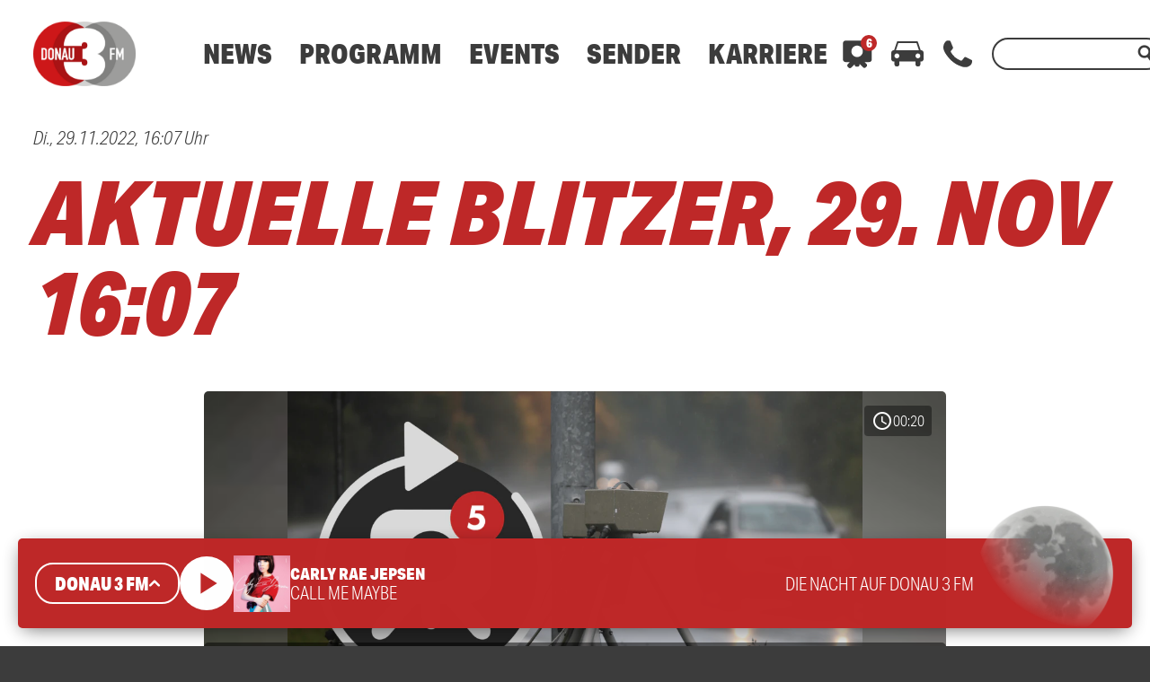

--- FILE ---
content_type: text/html; charset=UTF-8
request_url: https://www.donau3fm.de/mediathek/audio/aktuelle-blitzer-29-nov-1607-2/
body_size: 46576
content:
<!DOCTYPE html>
<html lang="de">
<head>
	<meta charset="UTF-8">
	<meta name="viewport" content="width=device-width,initial-scale=1.0,minimum-scale=1.0,maximum-scale=1.0,viewport-fit=cover">

	<title>Aktuelle Blitzer, 29. Nov  16:07 | DONAU 3 FM</title>

	<meta http-equiv="X-UA-Compatible" content="IE=edge">
	<meta name="format-detection" content="telephone=no">

	<link rel="profile" href="http://gmpg.org/xfn/11">

	<link rel="canonical" href="https://www.donau3fm.de/mediathek/audio/aktuelle-blitzer-29-nov-1607-2/" />
<meta name='robots' content='max-image-preview:large' />
<meta name="keywords" content="a7, a8, Auto, Biberach, Blitzer, falle, Günzburg, radar, radarkontrolle, Straße, ulm, Verkehr"/><meta name="description" content="Aktuelle Blitzer, 29. Nov  16:07 | Einfach gut informiert: Alle aktuellen Blitzer aus Schwaben. Sie haben auch einen gesehen? Dann melden Sie ihn gerne per Telefon (0800 0 490400) oder per  …"/><meta property="og:url" content="https://www.donau3fm.de/mediathek/audio/aktuelle-blitzer-29-nov-1607-2/"/><meta property="og:title" content="Aktuelle Blitzer, 29. Nov  16:07"/><meta property="og:description" content="Aktuelle Blitzer, 29. Nov  16:07 | Einfach gut informiert: Alle aktuellen Blitzer aus Schwaben. Sie haben auch einen gesehen? Dann melden Sie ihn gerne per Telefon (0800 0 490400) oder per  &hellip;"/><meta property="og:image" content="https://www.donau3fm.de/storage/thumbs/1200x630c/r:1636716562/326707.png"/><meta property="og:image:type" content="image/jpeg"/><meta property="og:image:width" content="1200"/><meta property="og:image:height" content="630"/>
<script type="application/ld+json">
{
"@context": "https://schema.org",
"@type": "AudioObject", 
"name": "Aktuelle Blitzer, 29. Nov  16:07", 
"description": "Aktuelle Blitzer, 29. Nov  16:07 | Einfach gut informiert: Alle aktuellen Blitzer aus Schwaben. Sie haben auch einen gesehen? Dann melden Sie ihn gerne per Telefon (0800 0 490400) oder per  …", 
"uploadDate": "2022-11-29T16:07:08+0000", 
"duration": "P0DT0H0M20S"
}
</script>

<meta name="cmms-cm-r-by" content="user">
<meta name="cmms-cm-g-at" content="2026-01-22 03:35:38">
<meta name="cmms-cm-v-un" content="infinite">
<link rel='dns-prefetch' href='//www.donau3fm.de' />
<link rel='dns-prefetch' href='//assets.welocal.world' />
<link rel='dns-prefetch' href='//js.hcaptcha.com' />
<link rel='dns-prefetch' href='//imasdk.googleapis.com' />
<link rel='dns-prefetch' href='//use.typekit.net' />
<link rel="alternate" type="application/rss+xml" title="DONAU 3 FM &raquo; Feed" href="https://www.donau3fm.de/feed/" />
<link rel="stylesheet" href="https://assets.welocal.world/fonts/Jost:300,300i,400,400i,500,500i,700" type="text/css" media="all">
<link rel="stylesheet" href="https://use.typekit.net/duc6jhi.css" type="text/css" media="all">
<style>@charset "UTF-8";@font-face{font-family:swiper-icons;src:url(data:application/font-woff;charset=utf-8;base64,\ [base64]//wADZ2x5ZgAAAywAAADMAAAD2MHtryVoZWFkAAABbAAAADAAAAA2E2+eoWhoZWEAAAGcAAAAHwAAACQC9gDzaG10eAAAAigAAAAZAAAArgJkABFsb2NhAAAC0AAAAFoAAABaFQAUGG1heHAAAAG8AAAAHwAAACAAcABAbmFtZQAAA/gAAAE5AAACXvFdBwlwb3N0AAAFNAAAAGIAAACE5s74hXjaY2BkYGAAYpf5Hu/j+W2+MnAzMYDAzaX6QjD6/4//Bxj5GA8AuRwMYGkAPywL13jaY2BkYGA88P8Agx4j+/8fQDYfA1AEBWgDAIB2BOoAeNpjYGRgYNBh4GdgYgABEMnIABJzYNADCQAACWgAsQB42mNgYfzCOIGBlYGB0YcxjYGBwR1Kf2WQZGhhYGBiYGVmgAFGBiQQkOaawtDAoMBQxXjg/wEGPcYDDA4wNUA2CCgwsAAAO4EL6gAAeNpj2M0gyAACqxgGNWBkZ2D4/wMA+xkDdgAAAHjaY2BgYGaAYBkGRgYQiAHyGMF8FgYHIM3DwMHABGQrMOgyWDLEM1T9/w8UBfEMgLzE////P/5//f/V/xv+r4eaAAeMbAxwIUYmIMHEgKYAYjUcsDAwsLKxc3BycfPw8jEQA/[base64]/uznmfPFBNODM2K7MTQ45YEAZqGP81AmGGcF3iPqOop0r1SPTaTbVkfUe4HXj97wYE+yNwWYxwWu4v1ugWHgo3S1XdZEVqWM7ET0cfnLGxWfkgR42o2PvWrDMBSFj/IHLaF0zKjRgdiVMwScNRAoWUoH78Y2icB/yIY09An6AH2Bdu/UB+yxopYshQiEvnvu0dURgDt8QeC8PDw7Fpji3fEA4z/PEJ6YOB5hKh4dj3EvXhxPqH/SKUY3rJ7srZ4FZnh1PMAtPhwP6fl2PMJMPDgeQ4rY8YT6Gzao0eAEA409DuggmTnFnOcSCiEiLMgxCiTI6Cq5DZUd3Qmp10vO0LaLTd2cjN4fOumlc7lUYbSQcZFkutRG7g6JKZKy0RmdLY680CDnEJ+UMkpFFe1RN7nxdVpXrC4aTtnaurOnYercZg2YVmLN/d/gczfEimrE/fs/bOuq29Zmn8tloORaXgZgGa78yO9/cnXm2BpaGvq25Dv9S4E9+5SIc9PqupJKhYFSSl47+Qcr1mYNAAAAeNptw0cKwkAAAMDZJA8Q7OUJvkLsPfZ6zFVERPy8qHh2YER+3i/BP83vIBLLySsoKimrqKqpa2hp6+jq6RsYGhmbmJqZSy0sraxtbO3sHRydnEMU4uR6yx7JJXveP7WrDycAAAAAAAH//wACeNpjYGRgYOABYhkgZgJCZgZNBkYGLQZtIJsFLMYAAAw3ALgAeNolizEKgDAQBCchRbC2sFER0YD6qVQiBCv/H9ezGI6Z5XBAw8CBK/m5iQQVauVbXLnOrMZv2oLdKFa8Pjuru2hJzGabmOSLzNMzvutpB3N42mNgZGBg4GKQYzBhYMxJLMlj4GBgAYow/P/PAJJhLM6sSoWKfWCAAwDAjgbRAAB42mNgYGBkAIIbCZo5IPrmUn0hGA0AO8EFTQAA);font-weight:400;font-style:normal}:root{--swiper-theme-color:#007aff}.swiper,swiper-container{margin-left:auto;margin-right:auto;position:relative;overflow:hidden;list-style:none;padding:0;z-index:1;display:block}.swiper-vertical>.swiper-wrapper{flex-direction:column}.swiper-wrapper{position:relative;width:100%;height:100%;z-index:1;display:flex;transition-property:transform;transition-timing-function:var(--swiper-wrapper-transition-timing-function,initial);box-sizing:content-box}.swiper-android .swiper-slide,.swiper-wrapper{transform:translateZ(0)}.swiper-horizontal{touch-action:pan-y}.swiper-vertical{touch-action:pan-x}.swiper-slide,swiper-slide{flex-shrink:0;width:100%;height:100%;position:relative;transition-property:transform;display:block}.swiper-slide-invisible-blank{visibility:hidden}.swiper-autoheight,.swiper-autoheight .swiper-slide{height:auto}.swiper-autoheight .swiper-wrapper{align-items:flex-start;transition-property:transform,height}.swiper-backface-hidden .swiper-slide{transform:translateZ(0);-webkit-backface-visibility:hidden;backface-visibility:hidden}.swiper-3d.swiper-css-mode .swiper-wrapper{perspective:1200px}.swiper-3d .swiper-wrapper{transform-style:preserve-3d}.swiper-3d{perspective:1200px}.swiper-3d .swiper-cube-shadow,.swiper-3d .swiper-slide,.swiper-3d .swiper-slide-shadow,.swiper-3d .swiper-slide-shadow-bottom,.swiper-3d .swiper-slide-shadow-left,.swiper-3d .swiper-slide-shadow-right,.swiper-3d .swiper-slide-shadow-top{transform-style:preserve-3d}.swiper-3d .swiper-slide-shadow,.swiper-3d .swiper-slide-shadow-bottom,.swiper-3d .swiper-slide-shadow-left,.swiper-3d .swiper-slide-shadow-right,.swiper-3d .swiper-slide-shadow-top{position:absolute;left:0;top:0;width:100%;height:100%;pointer-events:none;z-index:10}.swiper-3d .swiper-slide-shadow{background:rgba(0,0,0,.15)}.swiper-3d .swiper-slide-shadow-left{background-image:linear-gradient(to left,rgba(0,0,0,.5),rgba(0,0,0,0))}.swiper-3d .swiper-slide-shadow-right{background-image:linear-gradient(to right,rgba(0,0,0,.5),rgba(0,0,0,0))}.swiper-3d .swiper-slide-shadow-top{background-image:linear-gradient(to top,rgba(0,0,0,.5),rgba(0,0,0,0))}.swiper-3d .swiper-slide-shadow-bottom{background-image:linear-gradient(to bottom,rgba(0,0,0,.5),rgba(0,0,0,0))}.swiper-css-mode>.swiper-wrapper{overflow:auto;scrollbar-width:none;-ms-overflow-style:none}.swiper-css-mode>.swiper-wrapper::-webkit-scrollbar{display:none}.swiper-css-mode>.swiper-wrapper>.swiper-slide{scroll-snap-align:start start}.swiper-horizontal.swiper-css-mode>.swiper-wrapper{scroll-snap-type:x mandatory}.swiper-vertical.swiper-css-mode>.swiper-wrapper{scroll-snap-type:y mandatory}.swiper-css-mode.swiper-free-mode>.swiper-wrapper{scroll-snap-type:none}.swiper-css-mode.swiper-free-mode>.swiper-wrapper>.swiper-slide{scroll-snap-align:none}.swiper-centered>.swiper-wrapper:before{content:"";flex-shrink:0;order:9999}.swiper-centered>.swiper-wrapper>.swiper-slide{scroll-snap-align:center center;scroll-snap-stop:always}.swiper-centered.swiper-horizontal>.swiper-wrapper>.swiper-slide:first-child{margin-inline-start:var(--swiper-centered-offset-before)}.swiper-centered.swiper-horizontal>.swiper-wrapper:before{height:100%;min-height:1px;width:var(--swiper-centered-offset-after)}.swiper-centered.swiper-vertical>.swiper-wrapper>.swiper-slide:first-child{margin-block-start:var(--swiper-centered-offset-before)}.swiper-centered.swiper-vertical>.swiper-wrapper:before{width:100%;min-width:1px;height:var(--swiper-centered-offset-after)}.swiper-lazy-preloader{width:42px;height:42px;position:absolute;left:50%;top:50%;margin-left:-21px;margin-top:-21px;z-index:10;transform-origin:50%;box-sizing:border-box;border:4px solid var(--swiper-preloader-color,var(--swiper-theme-color));border-radius:50%;border-top-color:transparent}.swiper-watch-progress .swiper-slide-visible .swiper-lazy-preloader,.swiper:not(.swiper-watch-progress) .swiper-lazy-preloader,swiper-container:not(.swiper-watch-progress) .swiper-lazy-preloader{animation:swiper-preloader-spin 1s infinite linear}.swiper-lazy-preloader-white{--swiper-preloader-color:#fff}.swiper-lazy-preloader-black{--swiper-preloader-color:#000}@keyframes swiper-preloader-spin{0%{transform:rotate(0)}to{transform:rotate(360deg)}}:root{--swiper-navigation-size:44px}.swiper-button-next,.swiper-button-prev{position:absolute;top:var(--swiper-navigation-top-offset,50%);width:calc(var(--swiper-navigation-size)/ 44 * 27);height:var(--swiper-navigation-size);margin-top:calc(0px - (var(--swiper-navigation-size)/ 2));z-index:10;cursor:pointer;display:flex;align-items:center;justify-content:center;color:var(--swiper-navigation-color,var(--swiper-theme-color))}.swiper-button-next.swiper-button-disabled,.swiper-button-prev.swiper-button-disabled{opacity:.35;cursor:auto;pointer-events:none}.swiper-button-next.swiper-button-hidden,.swiper-button-prev.swiper-button-hidden{opacity:0;cursor:auto;pointer-events:none}.swiper-navigation-disabled .swiper-button-next,.swiper-navigation-disabled .swiper-button-prev{display:none!important}.swiper-button-next:after,.swiper-button-prev:after{font-family:swiper-icons;font-size:var(--swiper-navigation-size);text-transform:none!important;letter-spacing:0;font-variant:initial;line-height:1}.swiper-button-prev,.swiper-rtl .swiper-button-next{left:var(--swiper-navigation-sides-offset,10px);right:auto}.swiper-button-prev:after,.swiper-rtl .swiper-button-next:after{content:"prev"}.swiper-button-next,.swiper-rtl .swiper-button-prev{right:var(--swiper-navigation-sides-offset,10px);left:auto}.swiper-button-next:after,.swiper-rtl .swiper-button-prev:after{content:"next"}.swiper-button-lock{display:none}.swiper-pagination{position:absolute;text-align:center;transition:.3s opacity;transform:translateZ(0);z-index:10}.swiper-pagination.swiper-pagination-hidden{opacity:0}.swiper-pagination-disabled>.swiper-pagination,.swiper-pagination.swiper-pagination-disabled{display:none!important}.swiper-horizontal>.swiper-pagination-bullets,.swiper-pagination-bullets.swiper-pagination-horizontal,.swiper-pagination-custom,.swiper-pagination-fraction{bottom:var(--swiper-pagination-bottom,8px);top:var(--swiper-pagination-top,auto);left:0;width:100%}.swiper-pagination-bullets-dynamic{overflow:hidden;font-size:0}.swiper-pagination-bullets-dynamic .swiper-pagination-bullet{transform:scale(.33);position:relative}.swiper-pagination-bullets-dynamic .swiper-pagination-bullet-active,.swiper-pagination-bullets-dynamic .swiper-pagination-bullet-active-main{transform:scale(1)}.swiper-pagination-bullets-dynamic .swiper-pagination-bullet-active-prev{transform:scale(.66)}.swiper-pagination-bullets-dynamic .swiper-pagination-bullet-active-prev-prev{transform:scale(.33)}.swiper-pagination-bullets-dynamic .swiper-pagination-bullet-active-next{transform:scale(.66)}.swiper-pagination-bullets-dynamic .swiper-pagination-bullet-active-next-next{transform:scale(.33)}.swiper-pagination-bullet{width:var(--swiper-pagination-bullet-width,var(--swiper-pagination-bullet-size,8px));height:var(--swiper-pagination-bullet-height,var(--swiper-pagination-bullet-size,8px));display:inline-block;border-radius:var(--swiper-pagination-bullet-border-radius,50%);background:var(--swiper-pagination-bullet-inactive-color,#000);opacity:var(--swiper-pagination-bullet-inactive-opacity, .2)}button.swiper-pagination-bullet{border:none;margin:0;padding:0;box-shadow:none;-webkit-appearance:none;appearance:none}.swiper-pagination-clickable .swiper-pagination-bullet{cursor:pointer}.swiper-pagination-bullet:only-child{display:none!important}.swiper-pagination-bullet-active{opacity:var(--swiper-pagination-bullet-opacity, 1);background:var(--swiper-pagination-color,var(--swiper-theme-color))}.swiper-pagination-vertical.swiper-pagination-bullets,.swiper-vertical>.swiper-pagination-bullets{right:var(--swiper-pagination-right,8px);left:var(--swiper-pagination-left,auto);top:50%;transform:translate3d(0,-50%,0)}.swiper-pagination-vertical.swiper-pagination-bullets .swiper-pagination-bullet,.swiper-vertical>.swiper-pagination-bullets .swiper-pagination-bullet{margin:var(--swiper-pagination-bullet-vertical-gap,6px) 0;display:block}.swiper-pagination-vertical.swiper-pagination-bullets.swiper-pagination-bullets-dynamic,.swiper-vertical>.swiper-pagination-bullets.swiper-pagination-bullets-dynamic{top:50%;transform:translateY(-50%);width:8px}.swiper-pagination-vertical.swiper-pagination-bullets.swiper-pagination-bullets-dynamic .swiper-pagination-bullet,.swiper-vertical>.swiper-pagination-bullets.swiper-pagination-bullets-dynamic .swiper-pagination-bullet{display:inline-block;transition:.2s transform,.2s top}.swiper-horizontal>.swiper-pagination-bullets .swiper-pagination-bullet,.swiper-pagination-horizontal.swiper-pagination-bullets .swiper-pagination-bullet{margin:0 var(--swiper-pagination-bullet-horizontal-gap,4px)}.swiper-horizontal>.swiper-pagination-bullets.swiper-pagination-bullets-dynamic,.swiper-pagination-horizontal.swiper-pagination-bullets.swiper-pagination-bullets-dynamic{left:50%;transform:translate(-50%);white-space:nowrap}.swiper-horizontal>.swiper-pagination-bullets.swiper-pagination-bullets-dynamic .swiper-pagination-bullet,.swiper-pagination-horizontal.swiper-pagination-bullets.swiper-pagination-bullets-dynamic .swiper-pagination-bullet{transition:.2s transform,.2s left}.swiper-horizontal.swiper-rtl>.swiper-pagination-bullets-dynamic .swiper-pagination-bullet,:host(.swiper-horizontal.swiper-rtl) .swiper-pagination-bullets-dynamic .swiper-pagination-bullet{transition:.2s transform,.2s right}.swiper-pagination-fraction{color:var(--swiper-pagination-fraction-color,inherit)}.swiper-pagination-progressbar{background:var(--swiper-pagination-progressbar-bg-color,rgba(0,0,0,.25));position:absolute}.swiper-pagination-progressbar .swiper-pagination-progressbar-fill{background:var(--swiper-pagination-color,var(--swiper-theme-color));position:absolute;left:0;top:0;width:100%;height:100%;transform:scale(0);transform-origin:left top}.swiper-rtl .swiper-pagination-progressbar .swiper-pagination-progressbar-fill{transform-origin:right top}.swiper-horizontal>.swiper-pagination-progressbar,.swiper-pagination-progressbar.swiper-pagination-horizontal,.swiper-pagination-progressbar.swiper-pagination-vertical.swiper-pagination-progressbar-opposite,.swiper-vertical>.swiper-pagination-progressbar.swiper-pagination-progressbar-opposite{width:100%;height:var(--swiper-pagination-progressbar-size,4px);left:0;top:0}.swiper-horizontal>.swiper-pagination-progressbar.swiper-pagination-progressbar-opposite,.swiper-pagination-progressbar.swiper-pagination-horizontal.swiper-pagination-progressbar-opposite,.swiper-pagination-progressbar.swiper-pagination-vertical,.swiper-vertical>.swiper-pagination-progressbar{width:var(--swiper-pagination-progressbar-size,4px);height:100%;left:0;top:0}.swiper-pagination-lock{display:none}.wp-admin-trigger{--outline: 2px solid rgba(255, 255, 255, .2);--border-radius: .25rem;all:unset;position:fixed;top:35%;right:0;display:flex!important;align-items:center;gap:.5rem;padding:1rem 1.5rem;color:#fff;background:#333;outline:var(--outline);border-right:0;border-radius:var(--border-radius) 0 0 var(--border-radius);transform:translate(calc(100% - 4.75rem),-50%);transition:transform .25s ease;animation:wp-admin-trigger 1s 0s 1 ease;cursor:pointer;user-select:none;z-index:10001}.wp-admin-trigger:hover{transform:translateY(-50%)}.wp-admin-trigger:hover .wp-admin-trigger__label{opacity:1}.wp-admin-trigger__icon{display:block;width:1.75rem;height:1.75rem}.wp-admin-trigger__label{font-size:1rem;font-weight:500;opacity:0;transition:opacity .25s ease}@keyframes wp-admin-trigger{0%,50%{transform:translate(100%,-50%)}}.smartbanner{--white: #fff;--grey-1: #222;--grey-2: #999;--grey-3: #ccc;--key-contrast: var(--key-color-1-contrast, var(--white));--key-background: var(--key-color-1, var(--grey-2));--spacing: clamp(.5rem, .25rem + 1.25vw, 1rem);position:fixed;top:0;left:0;display:flex;align-items:center;gap:var(--spacing);width:100%;padding:calc(var(--spacing) + var(--safe-area-top, 0px)) var(--spacing) var(--spacing);box-sizing:border-box;font-size:clamp(.875rem,.75rem + .63vw,1.125rem);color:var(--grey-1);background:var(--white);border-bottom:1px solid var(--grey-3);z-index:9999}.smartbanner__close{position:relative;flex:0 0 auto;padding:1em;margin:-1em;color:var(--grey-2)}.smartbanner__cta{display:flex;align-items:center;gap:var(--spacing);width:100%;color:currentColor;overflow:hidden}.smartbanner__thumb{--size: clamp(2.5rem, 1.25rem + 6.25vw, 5rem);position:relative;flex:0 0 auto;width:var(--size);height:var(--size);box-sizing:border-box;border:1px solid var(--grey-3);border-radius:25%;object-fit:contain;background:var(--white)}.smartbanner__text{flex:1;display:flex;flex-direction:column;overflow:hidden;overflow-wrap:break-word}.smartbanner__title,.smartbanner__description{display:-webkit-box;-webkit-box-orient:vertical;-webkit-line-clamp:2;width:100%;overflow:hidden}.smartbanner__title{font-size:1.125em;font-weight:400;line-height:1.1}.smartbanner__description{font-size:.875em;color:var(--grey-2);line-height:1.2}.smartbanner__button{flex:0 0 auto;position:relative;padding:.6em 1.2em;font-size:.8125em;font-weight:600;line-height:1;text-transform:uppercase;color:var(--key-contrast);background:var(--key-background);border-radius:2em}.smartbanner__button:before{--padding: 1em;content:"";position:absolute;top:calc(0em - var(--padding));left:calc(0em - var(--padding) / 2);width:calc(100% + var(--padding));height:calc(100% + var(--padding) * 2)}:root{--safe-area-top: env(safe-area-inset-top);--safe-area-right: env(safe-area-inset-right);--safe-area-bottom: env(safe-area-inset-bottom);--safe-area-left: env(safe-area-inset-left)}.__text-color-red{color:#be2828}.__text-color-white{color:#fff}.__background-color-red{background:#be2828}.__background-color-grey{background:#d9d9d9}.iconSet{font-family:Material Icons;font-weight:400;font-style:normal;font-size:24px;display:inline-block;line-height:1;text-transform:none;letter-spacing:normal;word-wrap:normal;white-space:nowrap;direction:ltr;user-select:none;-webkit-font-smoothing:antialiased;text-rendering:optimizeLegibility;-moz-osx-font-smoothing:grayscale;font-feature-settings:"liga"}body,div,dl,dt,dd,ul,ol,li,h1,h2,h3,h4,h5,h6,pre,code,form,fieldset,legend,input,textarea,p,blockquote,th,td,figure{margin:0;padding:0}table{border-collapse:collapse;border-spacing:0}fieldset,img{border:0}address,caption,cite,code,dfn,em,strong,th,var{font-style:normal;font-weight:400}ol,ul{list-style:none}caption,th{text-align:left}h1,h2,h3,h4,h5,h6{font-size:100%;font-weight:400;margin:0;padding:0}q:before,q:after{content:""}abbr,acronym{border:0;font-variant:normal}sup{vertical-align:text-top}sub{vertical-align:text-bottom}input,textarea,select{font-family:inherit;font-size:inherit;font-weight:inherit}legend{color:#000}a{text-decoration:none}.clr{clear:both}.dashicons{width:auto;height:auto;font-size:inherit;line-height:inherit}*{-webkit-tap-highlight-color:rgba(0,0,0,0)}html{min-height:100%;background:#3c3c3c}body{font-family:aktiv-grotesk-condensed,sans-serif;color:#3c3c3c;background:white;font-weight:300;font-size:19px;line-height:23px}@media all and (min-width: 1025px){body{font-weight:300;font-size:20px;line-height:26px}}body.menu-open{overflow:hidden}body strong,body b{font-weight:700}body em{font-style:italic}#main{padding-top:calc(80px + var(--safe-area-top));transition:filter .15s ease-out,opacity .15s ease-out}@media all and (min-width: 960px){#main{padding-top:calc(100px + var(--safe-area-top))}}@media all and (min-width: 1025px){#main{padding-top:calc(120px + var(--safe-area-top))}}.--loading #main{filter:grayscale(1);opacity:.5}#main .idvl-editor{overflow-x:hidden}#masthead{position:fixed;top:0;left:0;width:100%;z-index:9999;height:calc(80px + var(--safe-area-top));padding-top:var(--safe-area-top);background:white;display:flex;align-items:center;box-shadow:0 0 10px -5px rgba(0,0,0,.6);transition:box-shadow .15s ease-out;box-sizing:border-box}@media all and (min-width: 960px){#masthead{height:calc(100px + var(--safe-area-top))}}@media all and (min-width: 1025px){#masthead{height:calc(120px + var(--safe-area-top))}}.--header_open #masthead{box-shadow:none}#masthead .header-wrapper{width:100%;max-width:1600px;margin:0 auto;padding-right:22px;padding-left:22px}@media all and (min-width: 960px){#masthead .header-wrapper{padding-right:37px;padding-left:37px}}@media all and (min-width: 1674px){#masthead .header-wrapper{padding-right:0;padding-left:0}}#masthead .header-banner{display:flex;align-items:center}.header-panel{position:fixed;top:calc(80px + var(--safe-area-top) + 10px);left:0;width:100%;max-height:calc(100vh - (80px + var(--safe-area-top)) - 20px);opacity:0;transform:translate3d(0,-10px,0);transition:transform .15s ease-out,opacity .15s ease-out;pointer-events:none}@media all and (max-width: 959px){.header-panel{overflow-y:scroll;-webkit-overflow-scrolling:touch}}@media all and (min-width: 960px){.header-panel{top:calc(100px + var(--safe-area-top) + 20px);height:auto}}@media all and (min-width: 1025px){.header-panel{top:calc(120px + var(--safe-area-top) + 20px)}}.header-panel.--open{opacity:1;transform:translateZ(0);pointer-events:all}.header-panel-inner{position:relative;width:calc(100% - 20px);max-width:1600px;margin:0 auto 10px;padding:20px 0;box-sizing:border-box;display:flex;flex-direction:row;color:#fff;background:#be2828;border-radius:5px;box-shadow:0 5px 20px -5px rgba(0,0,0,.6)}@media all and (min-width: 960px){.header-panel-inner{width:calc(100% - 40px);padding:20px 0}}.header-panel-inner .more-link{border-radius:2em;line-height:16px;cursor:pointer;display:inline-block;text-transform:uppercase;text-align:center;font-weight:900;white-space:nowrap;transition:background .15s ease-out,transform .15s ease-out;display:inline-flex;align-items:center;gap:.1em;padding:.5em 1em;font-size:18px;line-height:1;color:#be2828;background:white}@media all and (min-width: 1025px){.header-panel-inner .more-link{padding:15px 20px}}.header-panel-inner .more-link:active{transform:scale(.98)}@media all and (min-width: 1025px){.header-panel-inner .more-link{padding:.75em 1em}}.header-panel-inner .more-link:hover{background:#d9d9d9}.header-panel-inner .more-link:hover .iconSet{transform:translate3d(.15em,-.05em,0)}.header-panel-inner .more-link .iconSet{font-size:1.5em;line-height:0;font-weight:700;transform:translate3d(0,-.05em,0);transition:.15s ease-out}.header-panel-inner .close{position:absolute;top:20px;right:22px;width:24px;height:24px;flex:1 0 auto;cursor:pointer;flex-grow:0}.header-panel-inner .close:hover{color:#d9d9d9}@media all and (min-width: 960px){.header-panel-inner .close{right:37px}}.header-panel.--contact .list{width:100%;display:flex;flex-direction:column}@media all and (min-width: 960px){.header-panel.--contact .list{flex-direction:row}}.header-panel.--contact .list .item{display:flex;align-items:center;margin:20px 20px 0}.header-panel.--contact .list .item:first-child{margin-top:0}@media all and (min-width: 960px){.header-panel.--contact .list .item{margin:0 20px}}@media all and (min-width: 1024px){.header-panel.--contact .list .item{margin:0 35px}}.header-panel.--contact .list .icon{display:block;width:40px;height:40px;padding:10px;margin-right:10px;box-sizing:border-box;border-radius:50%;background:white;color:#be2828}@media all and (min-width: 960px){.header-panel.--contact .list .icon{width:60px;height:60px;padding:12px;margin-right:20px}}.header-panel.--contact .list .number{font-size:30px;font-weight:900;font-style:italic;color:#fff}@media all and (min-width: 960px){.header-panel.--contact .list .number{font-size:50px}}.header-panel.--traffic .icon-container{display:none;flex-direction:column;align-items:center;user-select:none}@media all and (min-width: 768px){.header-panel.--traffic .icon-container{display:flex;width:10%}}.header-panel.--traffic .icon-container .icon{width:30px;height:30px}@media all and (min-width: 960px){.header-panel.--traffic .icon-container .icon{width:36px;height:36px}}.header-panel.--traffic .icon-container .label{text-transform:uppercase;font-size:16px;line-height:24px}.header-panel.--traffic .list{width:100%}@media all and (min-width: 768px){.header-panel.--traffic .list{margin-left:20px}}@media all and (min-width: 960px){.header-panel.--traffic .list{margin-left:30px}}.header-panel.--traffic .list .item{display:flex;flex-direction:column;font-size:16px;line-height:24px;padding:5px 56px 5px 22px}.header-panel.--traffic .list .item:first-child{padding-top:0}.header-panel.--traffic .list .item:nth-of-type(2n){background:#801B1B}@media all and (min-width: 960px){.header-panel.--traffic .list .item:nth-of-type(2n){background:none}}.header-panel.--traffic .list .item.no-bg{background:none;padding-top:0;padding-right:22px;padding-bottom:0}@media all and (min-width: 960px){.header-panel.--traffic .list .item.no-bg{margin-right:0}}@media all and (min-width: 960px){.header-panel.--traffic .list .item{flex-direction:row;padding-right:37px;margin-right:44px}}.header-panel.--traffic .list .col:nth-of-type(1){white-space:nowrap;flex:0}@media all and (min-width: 960px){.header-panel.--traffic .list .col:nth-of-type(1){width:165px}}@media all and (min-width: 960px){.header-panel.--traffic .list .col:nth-of-type(2){margin-left:10px}}.header-panel.--traffic .list .col strong{text-transform:uppercase}.header-panel.--traffic .list .col strong:not(:empty)+span{padding-left:.25em}.header-panel.--traffic .list .single-col{margin-top:20px}.header-panel.--traffic .list .single-col strong a{color:#fff}.header-nav-outer{z-index:99;flex:1 0 auto}@media all and (min-width: 960px){.header-nav-outer{margin-left:50px}}@media all and (min-width: 1025px){.header-nav-outer{margin-left:30px}}@media all and (min-width: 1100px){.header-nav-outer{margin-left:60px}}.header-nav-outer .site-navigation{user-select:none}@media all and (min-width: 960px){.header-nav-outer .site-navigation ul{display:flex}}@media all and (min-width: 960px){.header-nav-outer .site-navigation>div>ul>li{margin:0 10px;position:relative}}@media all and (min-width: 1025px){.header-nav-outer .site-navigation>div>ul>li{margin:0 15px}}.header-nav-outer .site-navigation>div>ul>.menu-item>a{font-weight:900;font-size:22px;line-height:22px;color:#3c3c3c;cursor:pointer}@media all and (min-width: 1025px){.header-nav-outer .site-navigation>div>ul>.menu-item>a{font-weight:900;font-size:30px;line-height:30px}}.header-nav-outer .site-navigation>div>ul>.menu-item>a:hover{color:#be2828}.header-nav-outer .site-navigation .sub-menu{display:none;flex-direction:column}@media all and (min-width: 960px){.header-nav-outer .site-navigation .sub-menu{position:absolute;top:26px;left:-25px;min-width:245px;padding:15px 25px 25px;display:block;background:white;box-sizing:border-box;border-radius:5px;box-shadow:0 15px 20px -10px rgba(0,0,0,.6);opacity:0;transform:translate3d(0,-10px,0);transition:transform .15s ease-out,opacity .15s ease-out;pointer-events:none}}@media all and (min-width: 1025px){.header-nav-outer .site-navigation .sub-menu{top:32px}}.header-nav-outer .site-navigation .sub-menu a{display:block}@media all and (min-width: 960px){.header-nav-outer .site-navigation .sub-menu a{color:#3c3c3c;font-size:24px;line-height:26px;padding:5px 0}.header-nav-outer .site-navigation .sub-menu a:hover{color:#be2828}}@media all and (max-width: 959px){.header-nav-outer .site-navigation .menu-item.-open>.sub-menu{display:block}}@media all and (min-width: 960px){.header-nav-outer .site-navigation .menu-item:hover>.sub-menu{transform:translateZ(0);opacity:1;pointer-events:all}}@media all and (min-width: 960px){.header-nav-outer .mobile-search-wrapper,.header-nav-outer .mobile-nav-footer{display:none}}@media all and (max-width: 959px){.header-nav-outer{position:fixed;top:calc(80px + var(--safe-area-top));left:0;width:100%;height:calc(100vh - (80px + var(--safe-area-top)));background:white;display:flex;flex-direction:column;overflow-y:scroll;-webkit-overflow-scrolling:touch;transition:transform .15s ease-out;transform:translate3d(100%,0,0)}.--menu-open .header-nav-outer{transform:translateZ(0)}.--menu-open .header-nav-outer .site-navigation .menu-item.--open>.sub-menu{display:block}.header-nav-outer .mobile-search-wrapper{height:40px;margin:24px 22px 0}.header-nav-outer .site-navigation{position:relative;flex:1;padding:26px 22px 14px}.header-nav-outer .site-navigation .menu-toggle-switch{display:none}.header-nav-outer .site-navigation>div>ul>.menu-item>a{font-size:42px;line-height:1.2;text-transform:uppercase}.header-nav-outer .site-navigation .menu-item.--open{background:white;z-index:2}.header-nav-outer .site-navigation .menu-item.--open .menu-toggle-switch{display:inline-block;vertical-align:middle;width:35px;height:35px;color:#be2828;margin-left:-10px;margin-right:10px;margin-top:-8px}.header-nav-outer .site-navigation .menu-item.--open>a{vertical-align:middle;color:#be2828}.header-nav-outer .site-navigation .menu-item.--open>.sub-menu a{padding-left:35px;font-size:26px;line-height:40px;font-weight:300;color:#3c3c3c}}.footer-wrapper{background:#3c3c3c;padding-bottom:calc(100px + var(--safe-area-bottom))}@media all and (min-width: 1025px){.footer-wrapper{padding-bottom:calc(120px + var(--safe-area-bottom))}}.footer-claim{color:#fff;text-align:center;padding:0 22px 18px}@media all and (min-width: 960px){.footer-claim{padding:0 37px 20px}}@media all and (min-width: 1025px){.footer-claim{padding-bottom:40px}}@media all and (min-width: 1674px){.footer-claim{padding-right:0;padding-left:0}}.footer-claim p{font-size:1rem;color:#fff;display:none}.footer-claim svg{width:100%;max-width:260px;height:auto}@media all and (min-width: 960px){.footer-claim svg{max-width:360px}}.footer-navigation-wrapper{background:#3c3c3c;padding:24px 22px 18px}@media all and (min-width: 960px){.footer-navigation-wrapper{padding:50px 37px 20px}}@media all and (min-width: 1025px){.footer-navigation-wrapper{padding-top:50px;padding-bottom:40px}}@media all and (min-width: 1674px){.footer-navigation-wrapper{padding-right:0;padding-left:0}}.footer-navigation-wrapper .footer-social-nav{padding-bottom:18px}@media all and (min-width: 960px){.footer-navigation-wrapper .footer-social-nav{padding-bottom:70px}}@media all and (min-width: 1025px){.footer-navigation-wrapper .footer-social-nav{padding-bottom:90px}}.footer-navigation-wrapper .footer-social-nav .shortcuts{display:flex;justify-content:center;align-items:center}.footer-navigation-wrapper .footer-social-nav .shortcuts a{color:#3c3c3c;background:white;width:34px;height:34px;font-size:18px;border-radius:50%;display:flex;justify-content:center;align-items:center;margin:6px;transition:all .15s ease-out}.footer-navigation-wrapper .footer-social-nav .shortcuts a:hover{color:#fff;background:#be2828}.footer-navigation-wrapper .footer-social-nav .shortcuts a:hover.ss-mail:before{background:transparent url(/wp-content/themes/cmms-theme-donau3fm/assets/img/icons/ss-mail_light.svg) no-repeat center/cover}.footer-navigation-wrapper .footer-social-nav .shortcuts a:hover.ss-facebook:before{background:transparent url(/wp-content/themes/cmms-theme-donau3fm/assets/img/icons/ss-facebook_light.svg) no-repeat center/cover}.footer-navigation-wrapper .footer-social-nav .shortcuts a.ss-facebook:before{background:transparent url(/wp-content/themes/cmms-theme-donau3fm/assets/img/icons/ss-facebook_dark.svg) no-repeat center/cover}.footer-navigation-wrapper .footer-social-nav .shortcuts a.ss-mail:before{background:transparent url(/wp-content/themes/cmms-theme-donau3fm/assets/img/icons/ss-mail_dark.svg) no-repeat center/cover}.footer-navigation-wrapper .footer-social-nav .shortcuts a.ss-facebook:before,.footer-navigation-wrapper .footer-social-nav .shortcuts a.ss-mail:before{content:"";width:18px;height:18px}@media all and (min-width: 375px){.footer-navigation-wrapper .footer-social-nav .shortcuts a.ss-facebook:before,.footer-navigation-wrapper .footer-social-nav .shortcuts a.ss-mail:before{width:24px;height:24px}}@media all and (min-width: 960px){.footer-navigation-wrapper .footer-social-nav .shortcuts a.ss-facebook:before,.footer-navigation-wrapper .footer-social-nav .shortcuts a.ss-mail:before{width:30px;height:30px}}@media all and (min-width: 1025px){.footer-navigation-wrapper .footer-social-nav .shortcuts a.ss-facebook:before,.footer-navigation-wrapper .footer-social-nav .shortcuts a.ss-mail:before{width:40px;height:40px}}@media all and (min-width: 375px){.footer-navigation-wrapper .footer-social-nav .shortcuts a{width:44px;height:44px;font-size:24px;margin:0 6px}}@media all and (min-width: 960px){.footer-navigation-wrapper .footer-social-nav .shortcuts a{width:60px;height:60px;font-size:30px;margin:0 10px}}@media all and (min-width: 1025px){.footer-navigation-wrapper .footer-social-nav .shortcuts a{width:80px;height:80px;font-size:40px}}.footer-navigation-wrapper .footer-social-nav .shortcuts a span{display:none}.footer-navigation-wrapper .footer-nav ul{display:flex;flex-direction:row;flex-wrap:wrap;justify-content:center}.footer-navigation-wrapper .footer-nav ul>li{color:#fff}.footer-navigation-wrapper .footer-nav ul>li>a{font-weight:300;font-size:19px;line-height:23px;color:#fff;padding:6px;display:block;cursor:pointer}@media all and (min-width: 1025px){.footer-navigation-wrapper .footer-nav ul>li>a{font-weight:300;font-size:24px;line-height:30px}}.footer-navigation-wrapper .footer-nav ul>li>a:hover{color:#be2828}.player{position:relative;display:flex;align-items:center;gap:10px;width:calc(100% - 20px);height:100%;max-width:1640px;margin:0 auto;padding:11px;box-sizing:border-box;color:#fff;background:#be2828;border-radius:5px;box-shadow:0 5px 20px -5px rgba(0,0,0,.6)}.player__wrapper{position:fixed;bottom:calc(10px + var(--safe-area-bottom));left:0;width:100%;height:80px;opacity:0;animation:player-fadein .5s cubic-bezier(.3,0,.15,1) .1s forwards;z-index:8000;user-select:none}@media (min-width: 960px){.player__wrapper{bottom:calc(20px + var(--safe-area-bottom))}}@media (min-width: 1025px){.player__wrapper{height:100px}}@keyframes player-fadein{to{opacity:1}}@media (min-width: 960px){.player{gap:20px;width:calc(100% - 40px);padding:18.5px}}.player__channel{order:1;display:flex;align-items:center;gap:.5rem;text-transform:uppercase;border:2px solid white;padding:10px;border-radius:20px;font-weight:600;line-height:1.1;cursor:pointer}.player__channel.--drawer-open,.player__channel:hover{background:#801B1B}.player__channel.--drawer-open svg{transform:rotate(180deg)}@media (min-width: 768px){.player__channel{order:unset;padding:10px 20px}}.player__channel__name{display:none}@media (min-width: 768px){.player__channel__name{display:block}}.player__channel svg{height:1rem;width:1rem}@media (min-width: 768px){.player__channel svg{height:.75rem;width:.75rem}}.player .player__control{height:40px;width:40px}@media (min-width: 768px){.player .player__control{height:60px;width:60px}}.player__track{flex:1;display:flex;align-items:center;gap:.5rem;height:100%;overflow:hidden}.player__track__image{height:calc(100% - 20px)}@media (min-width: 768px){.player__track__image{height:100%}}.player__track__image img{height:100%;width:auto}.player__track__text{display:flex;flex-direction:column;justify-content:center;height:100%;line-height:1.1;overflow:hidden}.player__track__artist{font-size:1rem;font-weight:900;text-transform:uppercase;display:block;max-width:100%;overflow:hidden;white-space:nowrap;text-overflow:ellipsis}@media (min-width: 1025px){.player__track__artist{font-size:1.125rem}}.player__track__title{font-size:1.125rem;text-transform:uppercase;display:block;max-width:100%;overflow:hidden;white-space:nowrap;text-overflow:ellipsis}@media (min-width: 1025px){.player__track__title{font-size:1.25rem}}.player__modimage{display:none;height:70px;align-self:flex-end;margin-bottom:-11px}@media (min-width: 768px){.player__modimage{display:block}}@media (min-width: 960px){.player__modimage{margin-bottom:-18.5px}}@media (min-width: 1025px){.player__modimage{height:140px}}.player__modimage img{height:100%;width:auto}.player__show{display:none;flex-direction:column;justify-content:center;align-items:flex-end;line-height:1.1;overflow:hidden}@media (min-width: 768px){.player__show{display:flex}}.player__modname{font-size:1rem;font-weight:900;text-transform:uppercase;display:block;max-width:100%;overflow:hidden;white-space:nowrap;text-overflow:ellipsis}@media (min-width: 1025px){.player__modname{font-size:1.125rem}}.player__showname{font-size:1.125rem;text-transform:uppercase;display:block;max-width:100%;overflow:hidden;white-space:nowrap;text-overflow:ellipsis}@media (min-width: 1025px){.player__showname{font-size:1.25rem}}.player__progress{flex:1;position:absolute;top:5px;left:0;width:100%;padding:.5rem 1rem;box-sizing:border-box;transform:translateY(-100%);background:#be2828;border-radius:5px 5px 0 0}@media (min-width: 1025px){.player__progress{position:unset;padding:unset;transform:unset}}.player__control{user-select:none;position:relative;display:flex;align-items:center;justify-content:center;cursor:pointer;height:100%;width:100%;box-sizing:border-box;flex-shrink:0}.player__control:hover:before{transform:scale(1.1);background-color:#d9d9d9}.player__control:before{content:"";position:absolute;width:100%;height:100%;top:0;left:0;transform-origin:center;background-color:#fff;border-radius:50%;transition:transform .15s ease-out}.player__control.--loading{animation:playerRotateLoading 1s ease-in-out infinite}.player__control.--disabled{pointer-events:none;opacity:.6}@keyframes playerRotateLoading{0%{transform:rotate(0)}80%,to{transform:rotate(360deg)}}.player__control .iconSet{position:relative;color:#be2828;font-size:2em}.player__control.--text-link{transition:opacity .15s ease-out}.player__control.--text-link:hover{opacity:.8}.player__control.--text-link:before{display:none}.player__control.--text-link .iconSet{color:currentColor}.player-control-progress{display:flex;align-items:center;justify-content:center;gap:.5rem}.player-control-progress__icon{flex-shrink:0;height:1.25rem;width:1.25rem}.player-control-progress__icon:hover{opacity:.8}.player-control-progress__icon:not(.--disabled){cursor:pointer}.player-control-progress__icon.--next{transform:rotate(180deg)}.player-control-progress__icon.--disabled{opacity:.5}.player-control-progress .player-progress{position:relative;width:100%;height:.25rem;display:flex;align-items:center;justify-content:center;box-sizing:border-box;gap:.5rem}@media (min-width: 1025px){.player-control-progress .player-progress{flex:unset;max-width:200px}}.player-control-progress .player-progress__time{color:currentColor;font-size:.75rem;letter-spacing:.1em;width:6ch;text-align:center}.player-control-progress .player-progress__bar{position:relative;width:100%;height:.25rem;box-sizing:border-box;border-radius:.125rem;cursor:pointer}.player-control-progress .player-progress__bar__background{width:100%;height:.25rem;background:rgba(255,255,255,.2)}.player-control-progress .player-progress__bar__current{position:absolute;top:0;left:0;height:100%;width:40%;background:white;border-radius:.125rem}.player-drawer{position:fixed;left:50%;bottom:calc(40px + var(--safe-area-bottom));width:calc(100% - 20px);max-width:1640px;max-height:calc(100% - (80px + var(--safe-area-top)) - 40px - 10px - var(--safe-area-bottom));transform:translate(-50%);padding:0 11px 80px;box-sizing:border-box;color:#fff;background:#801B1B;border-radius:5px;overflow:auto;-webkit-overflow-scrolling:touch}@media (min-width: 960px){.player-drawer{width:calc(100% - 40px);max-height:calc(100% - (80px + var(--safe-area-top)) - 40px - 40px - var(--safe-area-bottom));padding:0 18.5px 100px}}@media (min-width: 1025px){.player-drawer{bottom:calc(50px + var(--safe-area-bottom));max-height:calc(100% - (120px + var(--safe-area-top)) - 50px - 40px - var(--safe-area-bottom))}}.player-drawer.--progress{padding-bottom:120px}@media (min-width: 960px){.player-drawer.--progress{padding-bottom:120px}}.player-drawer__tabbar{position:sticky;top:0;left:0;padding:calc(11px + .25rem) 0 1.5rem;display:flex;flex-wrap:wrap;gap:.25rem 1rem;z-index:1;background:#801B1B}@media (min-width: 960px){.player-drawer__tabbar{padding:calc(18.5px + .25rem) 0 1.5rem}}.player-drawer__tabbar__tab{font-size:1.5rem;font-weight:600;text-transform:uppercase;cursor:pointer}.player-drawer__tabbar__tab:not(.player-drawer__tabbar__tab.--active):not(:hover){opacity:.5}@media (min-width: 960px){.player-drawer__tabbar__tab{font-size:2rem}}.drawer-enter-active,.drawer-leave-active{transition:.3s cubic-bezier(.3,0,.15,1)}.drawer-enter-from,.drawer-leave-to{opacity:0;transform:translate3d(-50%,20px,0)}@media (min-width: 1025px){.drawer-enter-from,.drawer-leave-to{transform:translate3d(-50%,25px,0)}}.player-drawer-channel__headline{margin:2rem 0 1rem;font-size:1.25rem;font-weight:600;text-transform:uppercase}@media (min-width: 960px){.player-drawer-channel__headline{font-size:1.75rem}}.player-drawer-channel__list{display:grid;grid-template-columns:repeat(auto-fit,minmax(160px,1fr));gap:.5rem}@media (min-width: 1025px){.player-drawer-channel__list{grid-template-columns:repeat(auto-fit,minmax(180px,1fr))}}.player-drawer-channel__list__entry{padding:.25rem .5rem;border-radius:5px;color:#be2828;background:white;font-weight:600;text-transform:uppercase;cursor:pointer;display:block;max-width:100%;overflow:hidden;white-space:nowrap;text-overflow:ellipsis}@media (min-width: 768px){.player-drawer-channel__list__entry{padding:.5rem 1rem}}.player-drawer-channel__list__entry:not(.--active):hover{background:#d9d9d9}.player-drawer-channel__list__entry.--active{color:#fff;background:#be2828}.player-drawer-channel__show{display:flex;flex-wrap:wrap;justify-content:flex-end;gap:.5rem;margin-bottom:.5rem}@media (min-width: 768px){.player-drawer-channel__show{display:none}}.player-drawer-channel__show__modimage{height:6rem;display:flex;align-items:flex-end}.player-drawer-channel__show__modimage img{display:block;height:100%;width:auto}.player-drawer-channel__show__text{display:flex;flex-direction:column;align-items:flex-end;justify-content:flex-end;line-height:1.1;text-transform:uppercase;overflow:hidden}.player-drawer-channel__show__modname{font-size:1rem;font-weight:900;text-transform:uppercase;display:block;max-width:100%;overflow:hidden;white-space:nowrap;text-overflow:ellipsis}@media (min-width: 1025px){.player-drawer-channel__show__modname{font-size:1.125rem}}.player-drawer-channel__show__showname{font-size:1.125rem;text-transform:uppercase;display:block;max-width:100%;overflow:hidden;white-space:nowrap;text-overflow:ellipsis}@media (min-width: 1025px){.player-drawer-channel__show__showname{font-size:1.25rem}}.player-drawer-channel__playlist{position:relative;line-height:1.1;text-transform:uppercase;width:100%;box-sizing:border-box;overflow:hidden}@media (min-width: 768px) and (max-width: 1023px){.player-drawer-channel__playlist{padding:0 2.5rem}}.player-drawer-channel__playlist .swiper-container{overflow:hidden}.player-drawer-channel__playlist .arrow{display:none;position:absolute;top:.125rem;width:1.5rem;height:1.5rem;cursor:pointer}@media (min-width: 768px) and (max-width: 1023px){.player-drawer-channel__playlist .arrow{display:block}}.player-drawer-channel__playlist .arrow.-prev{left:0}.player-drawer-channel__playlist .arrow.-next{right:0}.player-drawer-channel__playlist .arrow svg{display:block;width:100%;height:100%}.player-drawer-channel__playlist__time{display:flex;align-items:center;gap:.5rem;margin:.15rem 0 .5rem}.player-drawer-channel__playlist__time:after{content:"";display:block;height:1px;width:100%;background:white;opacity:.5}.player-drawer-channel__playlist__artist{font-size:1rem;font-weight:900;text-transform:uppercase;display:block;max-width:100%;overflow:hidden;white-space:nowrap;text-overflow:ellipsis}@media (min-width: 1025px){.player-drawer-channel__playlist__artist{font-size:1.125rem}}.player-drawer-channel__playlist__title{font-size:1.125rem;text-transform:uppercase;display:block;max-width:100%;overflow:hidden;white-space:nowrap;text-overflow:ellipsis}@media (min-width: 1025px){.player-drawer-channel__playlist__title{font-size:1.25rem}}.player-drawer-podcast__current{display:grid;grid-gap:1rem;margin-bottom:2rem;grid-template-areas:"Meta" "List" "All";grid-template-columns:100%;align-items:flex-start}@media (min-width: 1025px){.player-drawer-podcast__current{grid-template-areas:"Meta List" "All List";grid-template-columns:calc(50% - 1rem) 1fr}}.player-drawer-podcast__current__meta{grid-area:Meta;display:flex;flex-wrap:wrap;align-items:flex-start;gap:.5rem}.player-drawer-podcast__current__meta>.button{border-radius:2em;line-height:16px;padding:10px 20px;cursor:pointer;display:inline-block;text-transform:uppercase;text-align:center;font-weight:900;white-space:nowrap;transition:background .15s ease-out,transform .15s ease-out;background:white;color:#be2828}@media all and (min-width: 1025px){.player-drawer-podcast__current__meta>.button{padding:15px 20px}}.player-drawer-podcast__current__meta>.button:active{transform:scale(.98)}@media (min-width: 1025px){.player-drawer-podcast__current__meta>.button{margin-top:.5rem}}.player-drawer-podcast__current__image img{display:block;width:100%;max-width:120px;height:auto}@media (min-width: 1025px){.player-drawer-podcast__current__image img{max-width:180px}}.player-drawer-podcast__current__text{max-width:100%;display:flex;flex-direction:column;line-height:1.1;align-items:flex-start}@media (min-width: 1025px){.player-drawer-podcast__current__text{max-width:calc(100% - 180px - .5rem)}}.player-drawer-podcast__current__name{font-size:1rem;font-weight:900;text-transform:uppercase;display:block;max-width:100%;overflow:hidden;white-space:nowrap;text-overflow:ellipsis}@media (min-width: 1025px){.player-drawer-podcast__current__name{font-size:1.125rem}}.player-drawer-podcast__current__title{font-size:1.125rem;text-transform:uppercase;display:block;max-width:100%;overflow:hidden;white-space:nowrap;text-overflow:ellipsis;font-size:1.75rem}@media (min-width: 1025px){.player-drawer-podcast__current__title{font-size:1.25rem}}@media (min-width: 960px){.player-drawer-podcast__current__title{font-size:1.75rem}}.player-drawer-podcast__current__excerpt{width:100%}.player-drawer-podcast__current__list{grid-area:List;display:flex;flex-direction:column}@media (min-width: 1025px){.player-drawer-podcast__current__list{grid-row:1/span 3;grid-column:2}}.player-drawer-podcast__current__list__headline{margin-bottom:.25rem;font-size:.875rem}.player-drawer-podcast__current__list .podcast-episode+.podcast-episode{margin-top:.5rem}.podcast-episode+.player-drawer-podcast__current__list__headline{margin-top:1rem}.player-drawer-podcast__current__list>.button{border-radius:2em;line-height:16px;padding:10px 20px;cursor:pointer;display:inline-block;text-transform:uppercase;text-align:center;font-weight:900;white-space:nowrap;transition:background .15s ease-out,transform .15s ease-out;margin-top:1rem;font-size:16px;background-color:#fff;color:#be2828;align-self:center}@media all and (min-width: 1025px){.player-drawer-podcast__current__list>.button{padding:15px 20px}}.player-drawer-podcast__current__list>.button:active{transform:scale(.98)}.player-drawer-podcast__current__list>.button:hover{background-color:#d9d9d9}.player-drawer-podcast__all{grid-area:All}@media (min-width: 1025px){.player-drawer-podcast__all{position:sticky;top:3rem}}.player-drawer-podcast__all__headline{margin:2rem 0 1rem;font-size:1.25rem;font-weight:600;text-transform:uppercase}@media (min-width: 960px){.player-drawer-podcast__all__headline{font-size:1.75rem}}.player-drawer-podcast__all__list{display:flex;gap:.5rem;overflow:auto;scroll-snap-type:x mandatory}@media (min-width: 960px){.player-drawer-podcast__all__list{display:grid;grid-template-columns:repeat(auto-fill,minmax(140px,1fr));grid-auto-rows:1fr}}.player-drawer-podcast__all__entry{flex:1 0 200px;scroll-snap-align:start;cursor:pointer}.player-drawer-podcast__all__entry img{display:block;width:100%;height:100%;object-fit:cover}.ad-notification{z-index:1}.ad-notification.-thumb{position:absolute;top:10px;left:10px;text-shadow:1px 1px 1px #000;color:#fff;font-weight:300;font-size:12px;line-height:15px}@media all and (min-width: 1025px){.ad-notification.-thumb{font-weight:300;font-size:16px;line-height:19px}}.ad-notification.-content{color:#3c3c3c;font-weight:300;font-size:19px;line-height:23px}@media all and (min-width: 1025px){.ad-notification.-content{font-weight:300;font-size:20px;line-height:26px}}body.page article.hentry .entry-header,body.single article.hentry .entry-header{position:relative;max-width:1600px;margin:0 auto;padding-bottom:20px}@media all and (min-width: 960px){body.page article.hentry .entry-header,body.single article.hentry .entry-header{padding-bottom:10px}}body.page article.hentry .entry-header.with-thumbnail,body.single article.hentry .entry-header.with-thumbnail{padding-bottom:40px}@media all and (min-width: 960px){body.page article.hentry .entry-header.with-thumbnail,body.single article.hentry .entry-header.with-thumbnail{padding-bottom:50px}}@media all and (min-width: 1025px){body.page article.hentry .entry-header.with-thumbnail,body.single article.hentry .entry-header.with-thumbnail{padding-bottom:60px}}body.page article.hentry .entry-header .postthumbnail,body.single article.hentry .entry-header .postthumbnail{position:relative;height:300px;overflow:hidden}@media all and (min-width: 960px){body.page article.hentry .entry-header .postthumbnail,body.single article.hentry .entry-header .postthumbnail{height:500px}}@media all and (min-width: 1025px){body.page article.hentry .entry-header .postthumbnail,body.single article.hentry .entry-header .postthumbnail{height:600px}}body.page article.hentry .entry-header .postthumbnail>img,body.single article.hentry .entry-header .postthumbnail>img{width:auto;position:absolute;height:100%;left:50%;top:50%;transform:translate3d(-50%,-50%,0)}body.page article.hentry .entry-wrapper .entry-content,body.single article.hentry .entry-wrapper .entry-content{font-weight:300;font-size:19px;line-height:23px}@media all and (min-width: 1025px){body.page article.hentry .entry-wrapper .entry-content,body.single article.hentry .entry-wrapper .entry-content{font-weight:300;font-size:20px;line-height:26px}}body.page article.hentry .entry-wrapper .entry-content h1,body.page article.hentry .entry-wrapper .entry-content h2,body.page article.hentry .entry-wrapper .entry-content h3,body.page article.hentry .entry-wrapper .entry-content h4,body.page article.hentry .entry-wrapper .entry-content h5,body.page article.hentry .entry-wrapper .entry-content h6,body.page article.hentry .entry-wrapper .entry-content p,body.page article.hentry .entry-wrapper .entry-content ul,body.page article.hentry .entry-wrapper .entry-content ol,body.page article.hentry .entry-wrapper .entry-content blockquote,body.single article.hentry .entry-wrapper .entry-content h1,body.single article.hentry .entry-wrapper .entry-content h2,body.single article.hentry .entry-wrapper .entry-content h3,body.single article.hentry .entry-wrapper .entry-content h4,body.single article.hentry .entry-wrapper .entry-content h5,body.single article.hentry .entry-wrapper .entry-content h6,body.single article.hentry .entry-wrapper .entry-content p,body.single article.hentry .entry-wrapper .entry-content ul,body.single article.hentry .entry-wrapper .entry-content ol,body.single article.hentry .entry-wrapper .entry-content blockquote{margin-top:10px}@media all and (min-width: 768px){body.page article.hentry .entry-wrapper .entry-content h1,body.page article.hentry .entry-wrapper .entry-content h2,body.page article.hentry .entry-wrapper .entry-content h3,body.page article.hentry .entry-wrapper .entry-content h4,body.page article.hentry .entry-wrapper .entry-content h5,body.page article.hentry .entry-wrapper .entry-content h6,body.page article.hentry .entry-wrapper .entry-content p,body.page article.hentry .entry-wrapper .entry-content ul,body.page article.hentry .entry-wrapper .entry-content ol,body.page article.hentry .entry-wrapper .entry-content blockquote,body.single article.hentry .entry-wrapper .entry-content h1,body.single article.hentry .entry-wrapper .entry-content h2,body.single article.hentry .entry-wrapper .entry-content h3,body.single article.hentry .entry-wrapper .entry-content h4,body.single article.hentry .entry-wrapper .entry-content h5,body.single article.hentry .entry-wrapper .entry-content h6,body.single article.hentry .entry-wrapper .entry-content p,body.single article.hentry .entry-wrapper .entry-content ul,body.single article.hentry .entry-wrapper .entry-content ol,body.single article.hentry .entry-wrapper .entry-content blockquote{margin-top:20px}}body.page article.hentry .entry-wrapper .entry-content h1:first-child,body.page article.hentry .entry-wrapper .entry-content h2:first-child,body.page article.hentry .entry-wrapper .entry-content h3:first-child,body.page article.hentry .entry-wrapper .entry-content h4:first-child,body.page article.hentry .entry-wrapper .entry-content h5:first-child,body.page article.hentry .entry-wrapper .entry-content h6:first-child,body.page article.hentry .entry-wrapper .entry-content p:first-child,body.page article.hentry .entry-wrapper .entry-content ul:first-child,body.page article.hentry .entry-wrapper .entry-content ol:first-child,body.page article.hentry .entry-wrapper .entry-content blockquote:first-child,body.single article.hentry .entry-wrapper .entry-content h1:first-child,body.single article.hentry .entry-wrapper .entry-content h2:first-child,body.single article.hentry .entry-wrapper .entry-content h3:first-child,body.single article.hentry .entry-wrapper .entry-content h4:first-child,body.single article.hentry .entry-wrapper .entry-content h5:first-child,body.single article.hentry .entry-wrapper .entry-content h6:first-child,body.single article.hentry .entry-wrapper .entry-content p:first-child,body.single article.hentry .entry-wrapper .entry-content ul:first-child,body.single article.hentry .entry-wrapper .entry-content ol:first-child,body.single article.hentry .entry-wrapper .entry-content blockquote:first-child{margin-top:0}body.page article.hentry .entry-wrapper .entry-content h1 a,body.page article.hentry .entry-wrapper .entry-content h2 a,body.page article.hentry .entry-wrapper .entry-content h3 a,body.page article.hentry .entry-wrapper .entry-content h4 a,body.page article.hentry .entry-wrapper .entry-content h5 a,body.page article.hentry .entry-wrapper .entry-content h6 a,body.page article.hentry .entry-wrapper .entry-content p a,body.page article.hentry .entry-wrapper .entry-content ul a,body.page article.hentry .entry-wrapper .entry-content ol a,body.page article.hentry .entry-wrapper .entry-content blockquote a,body.single article.hentry .entry-wrapper .entry-content h1 a,body.single article.hentry .entry-wrapper .entry-content h2 a,body.single article.hentry .entry-wrapper .entry-content h3 a,body.single article.hentry .entry-wrapper .entry-content h4 a,body.single article.hentry .entry-wrapper .entry-content h5 a,body.single article.hentry .entry-wrapper .entry-content h6 a,body.single article.hentry .entry-wrapper .entry-content p a,body.single article.hentry .entry-wrapper .entry-content ul a,body.single article.hentry .entry-wrapper .entry-content ol a,body.single article.hentry .entry-wrapper .entry-content blockquote a{text-decoration:none;color:#be2828}body.page article.hentry .entry-wrapper .entry-content h1 a:hover,body.page article.hentry .entry-wrapper .entry-content h2 a:hover,body.page article.hentry .entry-wrapper .entry-content h3 a:hover,body.page article.hentry .entry-wrapper .entry-content h4 a:hover,body.page article.hentry .entry-wrapper .entry-content h5 a:hover,body.page article.hentry .entry-wrapper .entry-content h6 a:hover,body.page article.hentry .entry-wrapper .entry-content p a:hover,body.page article.hentry .entry-wrapper .entry-content ul a:hover,body.page article.hentry .entry-wrapper .entry-content ol a:hover,body.page article.hentry .entry-wrapper .entry-content blockquote a:hover,body.single article.hentry .entry-wrapper .entry-content h1 a:hover,body.single article.hentry .entry-wrapper .entry-content h2 a:hover,body.single article.hentry .entry-wrapper .entry-content h3 a:hover,body.single article.hentry .entry-wrapper .entry-content h4 a:hover,body.single article.hentry .entry-wrapper .entry-content h5 a:hover,body.single article.hentry .entry-wrapper .entry-content h6 a:hover,body.single article.hentry .entry-wrapper .entry-content p a:hover,body.single article.hentry .entry-wrapper .entry-content ul a:hover,body.single article.hentry .entry-wrapper .entry-content ol a:hover,body.single article.hentry .entry-wrapper .entry-content blockquote a:hover{text-decoration:underline}body.page article.hentry .entry-wrapper .entry-content h1,body.page article.hentry .entry-wrapper .entry-content h2,body.page article.hentry .entry-wrapper .entry-content h3,body.page article.hentry .entry-wrapper .entry-content h5,body.page article.hentry .entry-wrapper .entry-content h6,body.single article.hentry .entry-wrapper .entry-content h1,body.single article.hentry .entry-wrapper .entry-content h2,body.single article.hentry .entry-wrapper .entry-content h3,body.single article.hentry .entry-wrapper .entry-content h5,body.single article.hentry .entry-wrapper .entry-content h6{display:block}body.page article.hentry .entry-wrapper .entry-content h1,body.page article.hentry .entry-wrapper .entry-content h2,body.single article.hentry .entry-wrapper .entry-content h1,body.single article.hentry .entry-wrapper .entry-content h2{margin-bottom:10px;font-weight:900;font-size:32px;line-height:32px;text-transform:uppercase}@media all and (min-width: 1025px){body.page article.hentry .entry-wrapper .entry-content h1,body.page article.hentry .entry-wrapper .entry-content h2,body.single article.hentry .entry-wrapper .entry-content h1,body.single article.hentry .entry-wrapper .entry-content h2{font-weight:900;font-size:64px;line-height:64px}}@media all and (min-width: 768px){body.page article.hentry .entry-wrapper .entry-content h1,body.page article.hentry .entry-wrapper .entry-content h2,body.single article.hentry .entry-wrapper .entry-content h1,body.single article.hentry .entry-wrapper .entry-content h2{margin-bottom:20px}}body.page article.hentry .entry-wrapper .entry-content h1:last-child,body.page article.hentry .entry-wrapper .entry-content h2:last-child,body.single article.hentry .entry-wrapper .entry-content h1:last-child,body.single article.hentry .entry-wrapper .entry-content h2:last-child{margin-bottom:0}body.page article.hentry .entry-wrapper .entry-content h3,body.single article.hentry .entry-wrapper .entry-content h3{display:inline-block;font-weight:900;font-size:22px;line-height:22px;padding:0;background:none;text-transform:uppercase}@media all and (min-width: 1025px){body.page article.hentry .entry-wrapper .entry-content h3,body.single article.hentry .entry-wrapper .entry-content h3{font-weight:900;font-size:30px;line-height:30px}}body.page article.hentry .entry-wrapper .entry-content h4,body.single article.hentry .entry-wrapper .entry-content h4{padding-left:7.125px;padding-right:4.75px;margin-right:0;margin-left:0;font-size:19px;line-height:23px;display:flex;flex-wrap:wrap;box-sizing:border-box}@media all and (min-width: 1025px){body.page article.hentry .entry-wrapper .entry-content h4,body.single article.hentry .entry-wrapper .entry-content h4{padding-left:9px;padding-right:6px;width:90%;font-size:24px;line-height:30px}}body.page article.hentry .entry-wrapper .entry-content h4>em,body.single article.hentry .entry-wrapper .entry-content h4>em{flex:0 0 auto;padding:0 4.75px;margin:-2.375px 0 0 -4.75px;font-style:normal;text-transform:uppercase;color:#fff;background:#be2828;transform:skew(-10deg);font-weight:900}@media all and (min-width: 1025px){body.page article.hentry .entry-wrapper .entry-content h4>em,body.single article.hentry .entry-wrapper .entry-content h4>em{padding:0 6px;margin:-3px 0 0 -6px}}body.page article.hentry .entry-wrapper .entry-content h5,body.single article.hentry .entry-wrapper .entry-content h5{font-weight:900;font-size:19px;line-height:23px;padding:0;background:none}@media all and (min-width: 1025px){body.page article.hentry .entry-wrapper .entry-content h5,body.single article.hentry .entry-wrapper .entry-content h5{font-weight:900;font-size:20px;line-height:26px}}body.page article.hentry .entry-wrapper .entry-content h6,body.single article.hentry .entry-wrapper .entry-content h6{font-weight:900;font-size:12px;line-height:15px}@media all and (min-width: 1025px){body.page article.hentry .entry-wrapper .entry-content h6,body.single article.hentry .entry-wrapper .entry-content h6{font-weight:900;font-size:16px;line-height:19px}}body.page article.hentry .entry-wrapper .entry-content p,body.single article.hentry .entry-wrapper .entry-content p{font-weight:300;font-size:19px;line-height:23px}@media all and (min-width: 1025px){body.page article.hentry .entry-wrapper .entry-content p,body.single article.hentry .entry-wrapper .entry-content p{font-weight:300;font-size:20px;line-height:26px}}body.page article.hentry .entry-wrapper .entry-content p>img,body.single article.hentry .entry-wrapper .entry-content p>img{max-width:100%;height:auto}body.page article.hentry .entry-wrapper .entry-content blockquote,body.single article.hentry .entry-wrapper .entry-content blockquote{position:relative}body.page article.hentry .entry-wrapper .entry-content blockquote:before,body.single article.hentry .entry-wrapper .entry-content blockquote:before{position:absolute;left:0;content:"";color:inherit;display:inline-block;width:20px;height:20px;font-size:20px;line-height:1;font-family:dashicons;text-decoration:inherit;font-weight:400;font-style:normal;vertical-align:top;text-align:center;-webkit-font-smoothing:antialiased;-moz-osx-font-smoothing:grayscale}body.page article.hentry .entry-wrapper .entry-content blockquote p,body.single article.hentry .entry-wrapper .entry-content blockquote p{max-width:100%;margin-left:30px;padding-left:10px;border-left:2px solid #801B1B}body.page article.hentry .entry-wrapper .entry-content blockquote a,body.single article.hentry .entry-wrapper .entry-content blockquote a{text-decoration:underline}body.page article.hentry .entry-wrapper .entry-content ol>li:before,body.page article.hentry .entry-wrapper .entry-content ul>li:before,body.single article.hentry .entry-wrapper .entry-content ol>li:before,body.single article.hentry .entry-wrapper .entry-content ul>li:before{display:none}body.page article.hentry .entry-wrapper .entry-content ol,body.page article.hentry .entry-wrapper .entry-content ul,body.single article.hentry .entry-wrapper .entry-content ol,body.single article.hentry .entry-wrapper .entry-content ul{padding-left:1.5em}body.page article.hentry .entry-wrapper .entry-content ol ol,body.page article.hentry .entry-wrapper .entry-content ol ul,body.page article.hentry .entry-wrapper .entry-content ul ol,body.page article.hentry .entry-wrapper .entry-content ul ul,body.single article.hentry .entry-wrapper .entry-content ol ol,body.single article.hentry .entry-wrapper .entry-content ol ul,body.single article.hentry .entry-wrapper .entry-content ul ol,body.single article.hentry .entry-wrapper .entry-content ul ul{margin-top:.25em}body.page article.hentry .entry-wrapper .entry-content ol li,body.page article.hentry .entry-wrapper .entry-content ul li,body.single article.hentry .entry-wrapper .entry-content ol li,body.single article.hentry .entry-wrapper .entry-content ul li{padding-left:.25em;margin-bottom:.25em}body.page article.hentry .entry-wrapper .entry-content ol>li,body.single article.hentry .entry-wrapper .entry-content ol>li{list-style-type:decimal}body.page article.hentry .entry-wrapper .entry-content ol>li:has(strong)::marker,body.single article.hentry .entry-wrapper .entry-content ol>li:has(strong)::marker{font-weight:700}body.page article.hentry .entry-wrapper .entry-content ol>li::marker,body.single article.hentry .entry-wrapper .entry-content ol>li::marker{content:counters(list-item,".") ". ";font-variant-numeric:tabular-nums}body.page article.hentry .entry-wrapper .entry-content ul>li,body.single article.hentry .entry-wrapper .entry-content ul>li{list-style-type:disc}body.page article.hentry .entry-wrapper .entry-content ul>li::marker,body.single article.hentry .entry-wrapper .entry-content ul>li::marker{line-height:1}body.page article.hentry .entry-wrapper .entry-content strong,body.page article.hentry .entry-wrapper .entry-content b,body.single article.hentry .entry-wrapper .entry-content strong,body.single article.hentry .entry-wrapper .entry-content b{font-weight:700}body.page article.hentry .entry-wrapper .entry-content hr,body.page article.hentry .entry-wrapper .entry-content .cmms-media-wrapper,body.single article.hentry .entry-wrapper .entry-content hr,body.single article.hentry .entry-wrapper .entry-content .cmms-media-wrapper{margin:20px auto}body.page article.hentry .entry-wrapper .entry-content hr,body.single article.hentry .entry-wrapper .entry-content hr{position:relative;width:80%;height:2px;background:#801B1B;border:0}@media all and (min-width: 768px){body.page article.hentry .entry-wrapper .entry-content hr,body.single article.hentry .entry-wrapper .entry-content hr{width:60%;margin:40px auto}}body.page article.hentry .entry-wrapper .entry-content .cmms-media-wrapper,body.single article.hentry .entry-wrapper .entry-content .cmms-media-wrapper{position:relative;width:100%}body.page article.hentry .entry-wrapper .entry-content .cmms-media-wrapper:not(.media-type-document),body.single article.hentry .entry-wrapper .entry-content .cmms-media-wrapper:not(.media-type-document){font-size:0;line-height:0}body.page article.hentry .entry-wrapper .entry-content .cmms-media-wrapper.media-type-document:before,body.single article.hentry .entry-wrapper .entry-content .cmms-media-wrapper.media-type-document:before{display:inline-block;margin-right:2.5px;font-family:dashicons;content:"";vertical-align:top}body.page article.hentry .entry-wrapper .entry-content .cmms-media-wrapper>img,body.page article.hentry .entry-wrapper .entry-content .cmms-media-wrapper>a>img,body.single article.hentry .entry-wrapper .entry-content .cmms-media-wrapper>img,body.single article.hentry .entry-wrapper .entry-content .cmms-media-wrapper>a>img{position:relative;max-width:100%;height:auto;margin:0 auto}body.page article.hentry .entry-wrapper .entry-content .cmms-media-wrapper>.player,body.single article.hentry .entry-wrapper .entry-content .cmms-media-wrapper>.player{max-width:100%}body.page article.hentry .entry-wrapper .entry-content .cmms-copyright,body.single article.hentry .entry-wrapper .entry-content .cmms-copyright{margin:0 auto;padding:5px 0 0;color:#3c3c3c}body.page article.hentry .entry-wrapper .entry-content a,body.single article.hentry .entry-wrapper .entry-content a{font-weight:900;text-decoration:none;color:#be2828}body.page article.hentry .entry-wrapper .entry-content a:hover,body.single article.hentry .entry-wrapper .entry-content a:hover{opacity:1;color:#801b1b}body.page article.hentry .entry-wrapper .entry-content .meta-wrapper,body.single article.hentry .entry-wrapper .entry-content .meta-wrapper{margin-bottom:20px;display:flex;flex-direction:column}@media all and (min-width: 960px){body.page article.hentry .entry-wrapper .entry-content .meta-wrapper,body.single article.hentry .entry-wrapper .entry-content .meta-wrapper{margin-bottom:40px;flex-direction:row;flex-wrap:wrap}}body.page article.hentry .entry-wrapper .entry-content .meta-wrapper .meta-item,body.single article.hentry .entry-wrapper .entry-content .meta-wrapper .meta-item{display:flex;margin-top:20px;box-sizing:border-box}body.page article.hentry .entry-wrapper .entry-content .meta-wrapper .meta-item:nth-of-type(1),body.single article.hentry .entry-wrapper .entry-content .meta-wrapper .meta-item:nth-of-type(1){margin-top:0}@media all and (min-width: 960px){body.page article.hentry .entry-wrapper .entry-content .meta-wrapper .meta-item,body.single article.hentry .entry-wrapper .entry-content .meta-wrapper .meta-item{width:50%}body.page article.hentry .entry-wrapper .entry-content .meta-wrapper .meta-item:nth-of-type(2),body.single article.hentry .entry-wrapper .entry-content .meta-wrapper .meta-item:nth-of-type(2){margin-top:0}}body.page article.hentry .entry-wrapper .entry-content .meta-wrapper .meta-item .icon,body.single article.hentry .entry-wrapper .entry-content .meta-wrapper .meta-item .icon{width:40px;height:40px;flex:0 0 auto}@media all and (min-width: 1025px){body.page article.hentry .entry-wrapper .entry-content .meta-wrapper .meta-item .icon,body.single article.hentry .entry-wrapper .entry-content .meta-wrapper .meta-item .icon{width:48px;height:48px}}body.page article.hentry .entry-wrapper .entry-content .meta-wrapper .meta-item .entry,body.single article.hentry .entry-wrapper .entry-content .meta-wrapper .meta-item .entry{padding:0 15px;text-transform:uppercase;font-weight:300;font-size:19px;line-height:23px}@media all and (min-width: 1025px){body.page article.hentry .entry-wrapper .entry-content .meta-wrapper .meta-item .entry,body.single article.hentry .entry-wrapper .entry-content .meta-wrapper .meta-item .entry{font-weight:300;font-size:20px;line-height:26px}}body.page article.hentry .entry-wrapper .entry-content .meta-wrapper .meta-item .entry>span,body.single article.hentry .entry-wrapper .entry-content .meta-wrapper .meta-item .entry>span{display:block}body.page article.hentry .entry-wrapper .entry-content .meta-wrapper .meta-item .entry strong,body.single article.hentry .entry-wrapper .entry-content .meta-wrapper .meta-item .entry strong{color:#be2828}@media all and (min-width: 960px){body.page article.hentry .idvl-socs-tools:not(.vertical),body.single article.hentry .idvl-socs-tools:not(.vertical){margin-right:55px;margin-left:40px}}@media all and (min-width: 1025px){body.page article.hentry .idvl-socs-tools:not(.vertical),body.single article.hentry .idvl-socs-tools:not(.vertical){margin-right:70px;margin-left:40px}}body.page article.hentry .entry-tags,body.single article.hentry .entry-tags{width:100%;padding-top:35px}@media all and (min-width: 1025px){body.page article.hentry .entry-tags,body.single article.hentry .entry-tags{padding-top:60px}}body.page article.hentry .entry-tags a,body.single article.hentry .entry-tags a{border-radius:2em;line-height:16px;cursor:pointer;display:inline-block;text-transform:uppercase;text-align:center;font-weight:900;white-space:nowrap;transition:background .15s ease-out,transform .15s ease-out;padding:10px 15px;margin:5px;background:#be2828;color:#fff;font-size:12px}@media all and (min-width: 1025px){body.page article.hentry .entry-tags a,body.single article.hentry .entry-tags a{padding:15px 20px}}body.page article.hentry .entry-tags a:active,body.single article.hentry .entry-tags a:active{transform:scale(.98)}body.page article.hentry .entry-tags a:hover,body.single article.hentry .entry-tags a:hover{background:#801B1B}@media all and (min-width: 1025px){body.page article.hentry .entry-tags a,body.single article.hentry .entry-tags a{padding:10px 15px;font-size:16px}}body.page article.hentry.with-idvl-editor>.entry-wrapper>.idvl-socs-tools,body.single article.hentry.with-idvl-editor>.entry-wrapper>.idvl-socs-tools{display:none}body.page article.hentry.with-idvl-editor .entry-content>.meta-wrapper,body.single article.hentry.with-idvl-editor .entry-content>.meta-wrapper{max-width:1600px;margin:0 auto;padding-right:22px;padding-left:22px}@media all and (min-width: 960px){body.page article.hentry.with-idvl-editor .entry-content>.meta-wrapper,body.single article.hentry.with-idvl-editor .entry-content>.meta-wrapper{padding-right:37px;padding-left:37px}}@media all and (min-width: 1674px){body.page article.hentry.with-idvl-editor .entry-content>.meta-wrapper,body.single article.hentry.with-idvl-editor .entry-content>.meta-wrapper{padding-right:0;padding-left:0}}@media all and (min-width: 960px){body.page article.hentry.with-idvl-editor .entry-content>.meta-wrapper>.meta-item:nth-of-type(odd),body.single article.hentry.with-idvl-editor .entry-content>.meta-wrapper>.meta-item:nth-of-type(odd){padding-left:155px}}@media all and (min-width: 1025px){body.page article.hentry.with-idvl-editor .entry-content>.meta-wrapper>.meta-item:nth-of-type(odd),body.single article.hentry.with-idvl-editor .entry-content>.meta-wrapper>.meta-item:nth-of-type(odd){padding-left:190px}}@media all and (min-width: 960px){body.page article.hentry.with-idvl-editor .entry-content>.meta-wrapper>.meta-item:nth-of-type(2n),body.single article.hentry.with-idvl-editor .entry-content>.meta-wrapper>.meta-item:nth-of-type(2n){padding-right:155px}}@media all and (min-width: 1025px){body.page article.hentry.with-idvl-editor .entry-content>.meta-wrapper>.meta-item:nth-of-type(2n),body.single article.hentry.with-idvl-editor .entry-content>.meta-wrapper>.meta-item:nth-of-type(2n){padding-right:190px}}body.page article.hentry:not(.with-idvl-editor) .entry-wrapper,body.single article.hentry:not(.with-idvl-editor) .entry-wrapper{max-width:1600px;margin:0 auto;padding-right:22px;padding-left:22px;display:flex;flex-direction:column;padding-bottom:40px}@media all and (min-width: 960px){body.page article.hentry:not(.with-idvl-editor) .entry-wrapper,body.single article.hentry:not(.with-idvl-editor) .entry-wrapper{padding-right:37px;padding-left:37px}}@media all and (min-width: 1674px){body.page article.hentry:not(.with-idvl-editor) .entry-wrapper,body.single article.hentry:not(.with-idvl-editor) .entry-wrapper{padding-right:0;padding-left:0}}@media all and (min-width: 960px){body.page article.hentry:not(.with-idvl-editor) .entry-wrapper,body.single article.hentry:not(.with-idvl-editor) .entry-wrapper{flex-direction:row}}body.single article.hentry.with-idvl-editor .entry-content>.idvl-editor{padding-top:25px;padding-bottom:30px}@media all and (min-width: 768px){body.single article.hentry.with-idvl-editor .entry-content>.idvl-editor{padding-top:15px;padding-bottom:20px}}@media all and (min-width: 1025px){body.single article.hentry.with-idvl-editor .entry-content>.idvl-editor{padding-top:40px}}.cookie-popup{position:fixed;left:0;bottom:0;width:100%;z-index:99;background:#be2828;color:#fff;transform:translateY(100%);transition:transform .15s ease-out .5s;box-shadow:0 0 20px -10px rgba(0,0,0,.5)}.cookie-popup.active{transform:translateY(0)}.cookie-popup .cookie-popup-wrapper{position:relative;width:100%;max-width:1600px;margin:0 auto;padding:22px;box-sizing:border-box}@media all and (min-width: 960px){.cookie-popup .cookie-popup-wrapper{padding:37px}}.cookie-popup .cookie-popup-wrapper p{max-width:100%!important}.cookie-popup .cookie-popup-wrapper p a{color:inherit;text-decoration:underline}.cookie-popup .cookie-popup-wrapper .cookie-button{margin:20px 0 0;border-radius:2em;line-height:16px;padding:10px 20px;cursor:pointer;display:inline-block;text-transform:uppercase;text-align:center;font-weight:900;white-space:nowrap;transition:background .15s ease-out,transform .15s ease-out;background:white;color:#be2828}@media all and (min-width: 1025px){.cookie-popup .cookie-popup-wrapper .cookie-button{padding:15px 20px}}.cookie-popup .cookie-popup-wrapper .cookie-button:active{transform:scale(.98)}.cookie-popup .cookie-popup-wrapper .cookie-button:hover{background:#d9d9d9}@media all and (min-width: 768px){.cookie-popup .cookie-popup-wrapper p{padding-right:100px}.cookie-popup .cookie-popup-wrapper .cookie-button{position:absolute;top:40px;right:40px;margin:0}}.wahlomat{position:relative;display:flex;height:860px}@media all and (min-width: 768px){.wahlomat{height:1200px}}.filters{position:relative;display:flex;user-select:none}.filters .filter{margin-left:20px;white-space:nowrap}@media all and (min-width: 960px){.filters .filter{position:relative}}.filters .filter:nth-of-type(1){margin-left:0}.filters .filter:hover .item,.filters .filter.--open .item,.filters .filter.--active .item,.filters .filter:hover .icon,.filters .filter.--open .icon,.filters .filter.--active .icon{color:#be2828}.filters .filter.--open .icon:nth-of-type(1){transform:rotate(0)}.filters .filter.--open .dropdown{opacity:1;transform:translateZ(0);pointer-events:all}.filters .filter.--active .icon:nth-of-type(1){display:none}.filters .filter.--active .icon:nth-of-type(2){display:block}.filters .selected-item{display:flex;cursor:pointer}.filters .selected-item .item{font-weight:900;font-size:19px;line-height:23px;text-transform:uppercase;transition:color .15s ease-out}@media all and (min-width: 1025px){.filters .selected-item .item{font-weight:900;font-size:20px;line-height:26px}}.filters .selected-item .icon-container{display:flex;width:20px;height:20px;justify-content:center;align-items:center}@media all and (min-width: 1025px){.filters .selected-item .icon-container{width:26px;height:26px}}.filters .selected-item .icon{width:8px;height:8px;display:block;transition:transform .15s ease-out}@media all and (min-width: 1025px){.filters .selected-item .icon{width:12px;height:12px}}.filters .selected-item .icon:nth-of-type(1){transform:rotate(180deg)}.filters .selected-item .icon:nth-of-type(2){display:none}.filters .dropdown{position:absolute;top:calc(100% + 10px);right:0;width:100%;box-sizing:border-box;padding:20px;z-index:1;background:white;border-radius:5px;box-shadow:0 5px 20px -5px rgba(0,0,0,.6);opacity:0;transform:translate3d(0,-10px,0);transition:transform .15s ease-out,opacity .15s ease-out;pointer-events:none}@media all and (min-width: 960px){.filters .dropdown{width:auto}}.filters .dropdown .item-selection{column-count:2}@media all and (min-width: 960px){.filters .dropdown .item-selection{column-count:3}}.filters .dropdown .item-selection li{margin-left:0;white-space:nowrap;list-style:none;cursor:pointer;font-weight:300;font-size:19px;line-height:23px}@media all and (min-width: 1025px){.filters .dropdown .item-selection li{font-weight:300;font-size:20px;line-height:26px}}.filters .dropdown .item-selection li:hover{color:#be2828}.filters .dropdown .item-selection li:before{display:none}.icon{line-height:0}.icon:active{transform:scale(.9)}.icon>svg{width:100%;height:auto}.logo{display:inline-block;height:50px}@media all and (min-width: 960px){.logo{height:60px}}@media all and (min-width: 1025px){.logo{height:72px}}.logo img{width:auto;height:100%}.mfp-bg{z-index:10000}.mfp-wrap{z-index:10001}.newsletter{display:flex;flex-direction:column;padding:50px 22px 20px}@media all and (min-width: 768px){.newsletter{flex-direction:row;justify-content:center;padding:60px 37px 0}}@media all and (min-width: 1025px){.newsletter{padding:70px 37px 10px}}@media all and (min-width: 1674px){.newsletter{padding-left:0;padding-right:0}}.newsletter p{color:#fff;font-weight:900;font-size:32px;line-height:32px;font-style:italic;text-transform:uppercase}@media all and (min-width: 1025px){.newsletter p{font-weight:900;font-size:64px;line-height:64px}}.newsletter>form{display:flex;flex-grow:1}.newsletter form{position:relative;display:flex!important;flex-direction:column;width:100%;max-width:590px;margin-top:10px}@media all and (min-width: 768px){.newsletter form{flex-direction:row;align-items:center;flex-wrap:wrap;margin-top:0;margin-left:20px}}@media all and (min-width: 1025px){.newsletter form{margin-left:40px}}.newsletter .n2g{display:flex;flex-grow:1}.newsletter .n2g-row:first-child{flex-grow:1}.newsletter .n2g-col-left{display:none}.newsletter img{position:absolute;bottom:8px;right:14px;background-color:#3c3c3c;z-index:1}@media all and (min-width: 768px){.newsletter img{bottom:18px;right:18px}}.newsletter input{width:100%;height:60px;padding-left:28px;padding-right:44px;line-height:60px;text-transform:uppercase;box-sizing:border-box;border-radius:2em;outline:none;border:2px solid;background:transparent;color:#fff;font-weight:300;font-size:22px;line-height:22px}@media all and (min-width: 1025px){.newsletter input{font-weight:300;font-size:30px;line-height:30px}}.newsletter input:focus{outline:0}@media all and (min-width: 1025px){.newsletter input{height:80px;padding-left:36px;padding-right:56px;line-height:80px}}.newsletter button{position:absolute;bottom:16px;right:16px;width:28px;height:28px;padding:0;font-size:0;border:none;outline:none;background:transparent url(/wp-content/themes/cmms-theme-donau3fm/assets/img/icons/arrow_right_thin_white.svg) center/contain no-repeat;color:#fff;cursor:pointer}.newsletter button:hover{background-image:url(/wp-content/themes/cmms-theme-donau3fm/assets/img/icons/arrow_right_thin_red.svg)}@media all and (min-width: 1025px){.newsletter button{width:34px;height:34px;bottom:22px;right:22px}}.newsletter h2{flex-grow:1;margin-bottom:10px;font-weight:300;font-size:19px;line-height:23px;font-style:italic;text-transform:uppercase;text-align:left!important;color:#fff}@media all and (min-width: 1025px){.newsletter h2{font-weight:300;font-size:24px;line-height:30px}}@media all and (min-width: 768px){.newsletter h2{margin-bottom:20px}}@media all and (min-width: 1025px){.newsletter h2{margin-bottom:40px}}.oh-noes{font-weight:300;font-size:32px;line-height:32px;padding-bottom:20px}@media all and (min-width: 1025px){.oh-noes{font-weight:300;font-size:64px;line-height:64px}}.oh-noes+.entry-title{font-weight:900;font-size:32px;line-height:32px;padding-bottom:20px}@media all and (min-width: 1025px){.oh-noes+.entry-title{font-weight:900;font-size:64px;line-height:64px}}.podcast-episode:before{content:"";position:absolute;top:0;left:0;width:100%;height:100%;opacity:.05;transition:opacity .15s ease-out;background-color:currentColor;pointer-events:none}.podcast-episode:hover:before{opacity:.1}.podcast-episode.--compact .podcast-episode__entry__meta{font-size:.75rem}.podcast-episode.--compact .podcast-episode__entry__title{font-size:.875rem}.podcast-episode.--compact .podcast-episode__more{font-size:.875rem}.podcast-episode__entry{position:relative;display:flex;flex-direction:column;flex:1;line-height:1;gap:.25rem}.podcast-episode__entry__meta{font-size:.875rem;display:flex;flex-wrap:wrap;gap:.5rem}.podcast-episode__entry__title{font-weight:600}.podcast-episode__more{align-self:flex-end;flex-shrink:0;grid-column:1/span 2;margin-left:auto;font-weight:900;text-decoration:none;color:currentColor}.responsive-image{position:relative;overflow:hidden;display:flex;background:rgba(0,0,0,.1)}.responsive-image.-fill{position:absolute;top:0;left:0;width:100%;height:100%}.responsive-image span{position:absolute;top:0;left:0;height:100%;width:100%;background-repeat:no-repeat;background-size:cover;transform:translateZ(1px);transition:transform .15s ease-out,background-image .3s .15s linear,filter .3s linear}.responsive-image._align-img-top-left span{background-position:top left}.responsive-image._align-img-top-center span{background-position:top center}.responsive-image._align-img-top-right span{background-position:top right}.responsive-image._align-img-center-left span{background-position:center left}.responsive-image._align-img-center-center span{background-position:center center}.responsive-image._align-img-center-right span{background-position:center right}.responsive-image._align-img-bottom-left span{background-position:bottom left}.responsive-image._align-img-bottom-center span{background-position:bottom center}.responsive-image._align-img-bottom-right span{background-position:bottom right}.responsive-image.-contain>span{background-size:contain}.responsive-image.-parallax>span{transform:none;background-attachment:fixed}.responsive-image-copyright{position:absolute;top:10px;right:10px;padding:0!important;color:#fff!important;text-shadow:1px 1px 1px rgb(0,0,0);font-style:italic;font-weight:300;font-size:12px;line-height:15px}@media all and (min-width: 1025px){.responsive-image-copyright{font-weight:300;font-size:16px;line-height:19px}}.main-search-form .input-wrapper{position:relative}.main-search-form .search-field{width:100%;height:40px;padding-left:10px;padding-right:40px;line-height:40px;border-radius:2em;border:2px solid #3c3c3c;box-sizing:border-box;font-weight:300;font-size:19px;line-height:23px;transition:border-color .15s ease-out}@media all and (min-width: 1025px){.main-search-form .search-field{font-weight:300;font-size:20px;line-height:26px}}.main-search-form .search-field:focus{outline:0;border-color:#be2828}@media all and (min-width: 960px){.main-search-form .search-field{width:140px;height:26px;padding-right:26px;line-height:26px}}@media all and (min-width: 1025px){.main-search-form .search-field{width:190px;height:36px;padding-right:36px;line-height:36px}}.main-search-form .search-submit{cursor:pointer;position:absolute;top:0;right:0;width:40px;height:40px;background:transparent;border:none;outline:none;padding:0;font-size:28px;color:#3c3c3c}.main-search-form .search-submit:hover{color:#be2828}@media all and (min-width: 960px){.main-search-form .search-submit{width:26px;height:26px;font-size:18px}}@media all and (min-width: 1025px){.main-search-form .search-submit{width:36px;height:36px;font-size:26px}}.share .idvl-socs-tools.size-ff{display:flex;flex-direction:row;margin-top:0;margin-bottom:40px}.share .idvl-socs-tools.size-ff a{color:#fff;background:#3c3c3c;width:60px;height:60px;font-size:30px;border-radius:50%;display:flex;justify-content:center;align-items:center;margin-left:10px;transition:all .15s ease-out}.share .idvl-socs-tools.size-ff a:first-child{margin:0}.share .idvl-socs-tools.size-ff a.ss-facebook:before{background:transparent url(/wp-content/themes/cmms-theme-donau3fm/assets/img/icons/ss-facebook_light.svg) no-repeat center/cover}.share .idvl-socs-tools.size-ff a.ss-mail:before{background:transparent url(/wp-content/themes/cmms-theme-donau3fm/assets/img/icons/ss-mail_light.svg) no-repeat center/cover}.share .idvl-socs-tools.size-ff a.ss-facebook:before,.share .idvl-socs-tools.size-ff a.ss-mail:before{content:"";width:30px;height:30px}@media all and (min-width: 1025px){.share .idvl-socs-tools.size-ff a.ss-facebook:before,.share .idvl-socs-tools.size-ff a.ss-mail:before{width:40px;height:40px}}.share .idvl-socs-tools.size-ff a:hover{background:#be2828}@media all and (min-width: 1025px){.share .idvl-socs-tools.size-ff a{width:80px;height:80px;font-size:40px}}@media all and (min-width: 960px){.share .idvl-socs-tools.size-ff:not(.vertical){flex-direction:column;margin-bottom:0}}@media all and (min-width: 960px){.share .idvl-socs-tools.size-ff:not(.vertical) a{margin-left:0;margin-top:10px}.share .idvl-socs-tools.size-ff:not(.vertical) a:first-child{margin:0}}.swiper__controls{z-index:1;user-select:none}.swiper__controls__item{position:absolute;top:calc(50% - 1.3125rem);width:2.5rem;height:2.5rem;transform:translate3d(0,-50%,0);cursor:pointer;border-radius:50%;color:#fff}.swiper__controls__item:hover:before{transform:translate3d(-50%,-50%,0) scale(1.2)}.swiper__controls__item:before{position:absolute;content:"";top:50%;left:50%;width:100%;height:100%;border-radius:50%;transform:translate3d(-50%,-50%,0);background-color:#be2828;transition:transform .15s ease-out}.block-wrapper.--color-2 .swiper__controls__item{color:#be2828}.block-wrapper.--color-2 .swiper__controls__item:before{background-color:#fff}.swiper__controls__item>.iconSet{position:relative;font-size:2.5rem;line-height:2.5rem}.swiper__controls__item.--prev{left:0}.swiper__controls__item.--next{right:0}.swiper__controls__item.--disabled{pointer-events:none;color:#d9d9d9;background-color:#3c3c3c;opacity:.3}.swiper__controls .swiper-pagination{position:relative;padding:2rem 0 0;line-height:0;display:flex;flex-wrap:wrap;gap:.5rem;align-items:center;justify-content:center}.swiper__controls .swiper-pagination-bullet{width:.625rem;height:.625rem;display:inline-block;border-radius:50%;border:2px solid #be2828;background:transparent;opacity:1;transition:background .15s ease-out}.block-wrapper.--color-2 .swiper__controls .swiper-pagination-bullet{border-color:#fff}.swiper__controls .swiper-pagination-bullet:hover{background:#be2828}.block-wrapper.--color-2 .swiper__controls .swiper-pagination-bullet:hover{background:white}.swiper__controls .swiper-pagination-bullet-active{background:#be2828}.block-wrapper.--color-2 .swiper__controls .swiper-pagination-bullet-active{background:white}.to-top{z-index:2;position:fixed;right:10px;bottom:100px;width:36px;height:36px;padding:12px;line-height:36px;display:block;text-align:center;color:#fff;background:#be2828;border-radius:50%;box-sizing:border-box;opacity:0;transform:scale(0);transition:all .15s ease-out}@media all and (min-width: 1025px){.to-top{bottom:120px;width:46px;height:46px;padding:17px;line-height:46px}}.to-top.active{opacity:1;transform:scale(1)}.to-top:hover{background:#801B1B;transform:scale(1.1)}.to-top .icon{display:flex;width:12px;height:12px}body.player-open .to-top{bottom:220px}@media all and (min-width: 960px){body.player-open .to-top{bottom:180px}}@media all and (min-width: 1025px){body.player-open .to-top{bottom:220px}}.toolbar{display:flex;flex:1;justify-content:flex-end}@media all and (min-width: 960px){.toolbar .-mo{display:none}}.toolbar .-do{display:none}@media all and (min-width: 960px){.toolbar .-do{display:block}}.toolbar .tool{position:relative;width:30px;height:30px;margin-left:15px;color:#3c3c3c;box-sizing:border-box;cursor:pointer;transition:transform .15s ease-out}.toolbar .tool:first-child{margin-left:0}@media all and (min-width: 375px){.toolbar .tool{margin-left:20px}}@media all and (min-width: 960px){.toolbar .tool{width:26px;height:26px}.toolbar .tool:hover{transform:scale(1.1)}}@media all and (min-width: 1025px){.toolbar .tool{width:36px;height:36px}}.toolbar .tool.phone{padding:2px}.toolbar .tool.traffic>.amount,.toolbar .tool.speed>.amount{position:absolute;top:-3px;right:-4px;width:18px;height:18px;background:#be2828;color:#fff;font-size:14px;font-weight:900;border-radius:50%;user-select:none;display:none;justify-content:center;align-items:center;z-index:1}.toolbar .tool.traffic>.amount.-enabled,.toolbar .tool.speed>.amount.-enabled{display:flex}.toolbar .search{margin-left:20px}.toolbar .tool.menu-switch>svg:nth-of-type(2){display:none}body.menu-open .toolbar .tool.menu-switch>svg:nth-of-type(1){display:none}body.menu-open .toolbar .tool.menu-switch>svg:nth-of-type(2){display:block}.videojs-player-container{border-radius:5px;overflow:hidden}.videojs-player-container .video-js .vjs-big-play-button{opacity:1}.videojs-player-container .video-js .vjs-big-play-button:before{transform:scale(1);background:#be2828;transition:background-color .15s ease-out;border:5px solid white}.videojs-player-container .video-js:hover .vjs-big-play-button{color:#fff}.videojs-player-container .video-js:hover .vjs-big-play-button:before{background:#801B1B}body.error404 #content{max-width:1600px;margin:0 auto;padding:20px 22px 60px}@media all and (min-width: 960px){body.error404 #content{padding-right:37px;padding-left:37px}}@media all and (min-width: 1674px){body.error404 #content{padding-right:0;padding-left:0}}@media all and (min-width: 960px){body.error404 #content{padding-bottom:80px}}@media all and (min-width: 1025px){body.error404 #content{padding-bottom:100px}}.archive #content{max-width:1600px;margin:0 auto;padding:20px 22px 60px}@media all and (min-width: 960px){.archive #content{padding-right:37px;padding-left:37px}}@media all and (min-width: 1674px){.archive #content{padding-right:0;padding-left:0}}@media all and (min-width: 960px){.archive #content{padding-bottom:80px}}@media all and (min-width: 1025px){.archive #content{padding-bottom:100px}}.archive #content .post-shortcuts{display:flex;justify-content:flex-start;flex-wrap:wrap}.archive #content .post-shortcuts .post-shortcut:nth-of-type(n),.archive #content .post-shortcuts:not(.large) .event-shortcut:nth-of-type(n),.archive #content .post-shortcuts:not(.large) .action-shortcut:nth-of-type(n){margin-top:40px}.archive #content .post-shortcuts .post-shortcut:nth-of-type(1),.archive #content .post-shortcuts:not(.large) .event-shortcut:nth-of-type(1),.archive #content .post-shortcuts:not(.large) .action-shortcut:nth-of-type(1){margin-top:0}@media all and (min-width: 768px){.archive #content .post-shortcuts .post-shortcut,.archive #content .post-shortcuts:not(.large) .event-shortcut,.archive #content .post-shortcuts:not(.large) .action-shortcut{width:calc(50% - 10px)}.archive #content .post-shortcuts .post-shortcut:nth-of-type(n),.archive #content .post-shortcuts:not(.large) .event-shortcut:nth-of-type(n),.archive #content .post-shortcuts:not(.large) .action-shortcut:nth-of-type(n){margin:40px 20px 0 0}.archive #content .post-shortcuts .post-shortcut:nth-of-type(1),.archive #content .post-shortcuts .post-shortcut:nth-of-type(2),.archive #content .post-shortcuts:not(.large) .event-shortcut:nth-of-type(1),.archive #content .post-shortcuts:not(.large) .event-shortcut:nth-of-type(2),.archive #content .post-shortcuts:not(.large) .action-shortcut:nth-of-type(1),.archive #content .post-shortcuts:not(.large) .action-shortcut:nth-of-type(2){margin-top:0}.archive #content .post-shortcuts .post-shortcut:nth-of-type(2n),.archive #content .post-shortcuts:not(.large) .event-shortcut:nth-of-type(2n),.archive #content .post-shortcuts:not(.large) .action-shortcut:nth-of-type(2n){margin-right:0}}@media all and (min-width: 960px){.archive #content .post-shortcuts .post-shortcut,.archive #content .post-shortcuts:not(.large) .event-shortcut,.archive #content .post-shortcuts:not(.large) .action-shortcut{width:calc((100% - 40px - 1px) / 3)}.archive #content .post-shortcuts .post-shortcut:nth-of-type(n),.archive #content .post-shortcuts:not(.large) .event-shortcut:nth-of-type(n),.archive #content .post-shortcuts:not(.large) .action-shortcut:nth-of-type(n){margin:40px 20px 0 0}.archive #content .post-shortcuts .post-shortcut:nth-of-type(1),.archive #content .post-shortcuts .post-shortcut:nth-of-type(2),.archive #content .post-shortcuts .post-shortcut:nth-of-type(3),.archive #content .post-shortcuts:not(.large) .event-shortcut:nth-of-type(1),.archive #content .post-shortcuts:not(.large) .event-shortcut:nth-of-type(2),.archive #content .post-shortcuts:not(.large) .event-shortcut:nth-of-type(3),.archive #content .post-shortcuts:not(.large) .action-shortcut:nth-of-type(1),.archive #content .post-shortcuts:not(.large) .action-shortcut:nth-of-type(2),.archive #content .post-shortcuts:not(.large) .action-shortcut:nth-of-type(3){margin-top:0}.archive #content .post-shortcuts .post-shortcut:nth-of-type(3n),.archive #content .post-shortcuts:not(.large) .event-shortcut:nth-of-type(3n),.archive #content .post-shortcuts:not(.large) .action-shortcut:nth-of-type(3n){margin-right:0}}@media all and (min-width: 1025px){.archive #content .post-shortcuts .post-shortcut,.archive #content .post-shortcuts:not(.large) .event-shortcut,.archive #content .post-shortcuts:not(.large) .action-shortcut{width:calc((100% - 61px)/4)}.archive #content .post-shortcuts .post-shortcut:nth-of-type(n),.archive #content .post-shortcuts:not(.large) .event-shortcut:nth-of-type(n),.archive #content .post-shortcuts:not(.large) .action-shortcut:nth-of-type(n){margin:40px 20px 0 0}.archive #content .post-shortcuts .post-shortcut:nth-of-type(1),.archive #content .post-shortcuts .post-shortcut:nth-of-type(2),.archive #content .post-shortcuts .post-shortcut:nth-of-type(3),.archive #content .post-shortcuts .post-shortcut:nth-of-type(4),.archive #content .post-shortcuts:not(.large) .event-shortcut:nth-of-type(1),.archive #content .post-shortcuts:not(.large) .event-shortcut:nth-of-type(2),.archive #content .post-shortcuts:not(.large) .event-shortcut:nth-of-type(3),.archive #content .post-shortcuts:not(.large) .event-shortcut:nth-of-type(4),.archive #content .post-shortcuts:not(.large) .action-shortcut:nth-of-type(1),.archive #content .post-shortcuts:not(.large) .action-shortcut:nth-of-type(2),.archive #content .post-shortcuts:not(.large) .action-shortcut:nth-of-type(3),.archive #content .post-shortcuts:not(.large) .action-shortcut:nth-of-type(4){margin-top:0}.archive #content .post-shortcuts .post-shortcut:nth-of-type(4n),.archive #content .post-shortcuts:not(.large) .event-shortcut:nth-of-type(4n),.archive #content .post-shortcuts:not(.large) .action-shortcut:nth-of-type(4n){margin-right:0}.archive #content .post-shortcuts .post-shortcut:nth-of-type(n+7),.archive #content .post-shortcuts:not(.large) .event-shortcut:nth-of-type(n+7),.archive #content .post-shortcuts:not(.large) .action-shortcut:nth-of-type(n+7){display:block}}.archive #content .post-shortcuts.large .event-shortcut:nth-of-type(n){margin-top:40px}.archive #content .post-shortcuts.large .event-shortcut:nth-of-type(1){margin-top:0}.archive #content .post-shortcuts.large .action-shortcut:nth-of-type(n+2){margin-top:40px}.archive #content .post-shortcuts.large .action-shortcut:nth-of-type(1){width:100%;margin-right:0}@media all and (min-width: 768px){.archive #content .post-shortcuts.large .action-shortcut{width:calc(50% - 10px)}.archive #content .post-shortcuts.large .action-shortcut:nth-of-type(n+2){margin:40px 20px 0 0}.archive #content .post-shortcuts.large .action-shortcut:nth-of-type(2n+3){margin-right:0}}@media all and (min-width: 960px){.archive #content .post-shortcuts.large .action-shortcut{width:calc((100% - 40px - 1px) / 3)}.archive #content .post-shortcuts.large .action-shortcut:nth-of-type(2n+3){margin-right:20px}.archive #content .post-shortcuts.large .action-shortcut:nth-of-type(3n+4){margin-right:0}}@media all and (min-width: 1025px){.archive #content .post-shortcuts.large .action-shortcut{width:calc((100% - 61px)/4)}.archive #content .post-shortcuts.large .action-shortcut:nth-of-type(3n+4){margin-right:20px}.archive #content .post-shortcuts.large .action-shortcut:nth-of-type(4n+5){margin-right:0}}.archive .page-header,.archive .archive-header{display:flex;flex-direction:column;padding-bottom:20px}@media all and (min-width: 960px){.archive .page-header,.archive .archive-header{flex-direction:row;justify-content:space-between;align-items:flex-end}}@media all and (min-width: 1025px){.archive .page-header,.archive .archive-header{padding-bottom:30px}}.archive .page-header>h1,.archive .archive-header>h1{font-weight:900;font-size:32px;line-height:32px;text-transform:uppercase}@media all and (min-width: 1025px){.archive .page-header>h1,.archive .archive-header>h1{font-weight:900;font-size:64px;line-height:64px}}.archive.post-type-archive-idvl_action #main{background:#be2828}.archive.post-type-archive-idvl_action .page-header>h1{color:#fff}.archive.post-type-archive-idvl_action .action-shortcut:hover .excerpt .icon,.archive.post-type-archive-idvl_action .action-shortcut:hover .excerpt>.button{background:#d9d9d9}.archive.post-type-archive-idvl_action .action-shortcut .excerpt .icon{background:white;color:#be2828}.archive.post-type-archive-idvl_action .action-shortcut .excerpt>.button{background:white;color:#be2828}.archive.post-type-archive-idvl_action .pagination>.arrow{background:white;color:#be2828}.archive.post-type-archive-idvl_action .pagination>.arrow:hover{background:#d9d9d9}.archive.post-type-archive-idvl_action .pagination>.arrow.-disabled{background:#d9d9d9;color:#be2828}.archive.post-type-archive-idvl_action .pagination>.page-count,.archive.post-type-archive-idvl_action .pagination>.page-count .current{color:#fff}.archive.post-type-archive-event #main{background:#d9d9d9}.archive.post-type-archive-event .pagination>.arrow.-disabled{background:#3c3c3c}body.search.search-no-results #content,body.search.search-results #content{max-width:1600px;margin:0 auto;padding:20px 22px 60px}@media all and (min-width: 960px){body.search.search-no-results #content,body.search.search-results #content{padding-right:37px;padding-left:37px}}@media all and (min-width: 1674px){body.search.search-no-results #content,body.search.search-results #content{padding-right:0;padding-left:0}}@media all and (min-width: 960px){body.search.search-no-results #content,body.search.search-results #content{padding-bottom:80px}}@media all and (min-width: 1025px){body.search.search-no-results #content,body.search.search-results #content{padding-bottom:100px}}body.search.search-results .page-header{padding-bottom:20px}@media all and (min-width: 1025px){body.search.search-results .page-header{padding-bottom:30px}}body.search.search-results .page-header>h1{font-weight:900;font-size:32px;line-height:32px}@media all and (min-width: 1025px){body.search.search-results .page-header>h1{font-weight:900;font-size:64px;line-height:64px}}body.search.search-results .post-shortcuts{display:flex;justify-content:flex-start;flex-wrap:wrap}body.search.search-results .post-shortcuts .post-shortcut:nth-of-type(n){margin-top:40px}body.search.search-results .post-shortcuts .post-shortcut:nth-of-type(1){margin-top:0}@media all and (min-width: 768px){body.search.search-results .post-shortcuts .post-shortcut{width:calc(50% - 10px)}body.search.search-results .post-shortcuts .post-shortcut:nth-of-type(n){margin:40px 20px 0 0}body.search.search-results .post-shortcuts .post-shortcut:nth-of-type(1),body.search.search-results .post-shortcuts .post-shortcut:nth-of-type(2){margin-top:0}body.search.search-results .post-shortcuts .post-shortcut:nth-of-type(2n){margin-right:0}}@media all and (min-width: 960px){body.search.search-results .post-shortcuts .post-shortcut{width:calc((100% - 40px - 1px) / 3)}body.search.search-results .post-shortcuts .post-shortcut:nth-of-type(n){margin:40px 20px 0 0}body.search.search-results .post-shortcuts .post-shortcut:nth-of-type(1),body.search.search-results .post-shortcuts .post-shortcut:nth-of-type(2),body.search.search-results .post-shortcuts .post-shortcut:nth-of-type(3){margin-top:0}body.search.search-results .post-shortcuts .post-shortcut:nth-of-type(3n){margin-right:0}}@media all and (min-width: 1025px){body.search.search-results .post-shortcuts .post-shortcut{width:calc((100% - 61px)/4)}body.search.search-results .post-shortcuts .post-shortcut:nth-of-type(n){margin:40px 20px 0 0}body.search.search-results .post-shortcuts .post-shortcut:nth-of-type(1),body.search.search-results .post-shortcuts .post-shortcut:nth-of-type(2),body.search.search-results .post-shortcuts .post-shortcut:nth-of-type(3),body.search.search-results .post-shortcuts .post-shortcut:nth-of-type(4){margin-top:0}body.search.search-results .post-shortcuts .post-shortcut:nth-of-type(4n){margin-right:0}body.search.search-results .post-shortcuts .post-shortcut:nth-of-type(n+7){display:block}}.accordion{display:flex;flex-direction:column;gap:.5rem}.accordion .tab__header{position:relative;display:flex;align-items:center;gap:.5rem;padding:1rem;box-sizing:border-box;color:var(--card-contrast);background:var(--card-background);user-select:none;cursor:pointer;transition:.15s ease-out}@media (min-width: 768px){.accordion .tab__header{padding:1rem 1.5rem}}.accordion .tab__header.--open,.accordion .tab__header:hover{color:var(--key-color-1-contrast);background:var(--key-color-1)}.block-wrapper.--background-color-1 .accordion .tab__header.--open,.block-wrapper.--background-color-1 .accordion .tab__header:hover{color:var(--key-color-2-contrast);background:var(--key-color-2)}.accordion .tab__header__headline{transition:.15s ease-out}.accordion .tab__header__icon{font-size:2em}.accordion .tab__body{display:flex;flex-wrap:wrap;gap:1rem;padding:1rem;box-sizing:border-box;color:var(--card-contrast);background:var(--card-background);transition:opacity .5s cubic-bezier(.3,0,.15,1) .1s}@media (min-width: 768px){.accordion .tab__body{padding:1.5rem}}.accordion .tab__body__image{flex:1 1 240px}.accordion .tab__body__image img{display:block;width:100%;height:auto}.accordion .tab__body__text{flex:1 1 480px;display:flex;flex-direction:column;gap:1rem}.accordion .tab__body__text__content{flex:1}.accordion .tab__body__text__button{align-self:flex-end}.accordion .accordion-enter-active,.accordion .accordion-leave-active{transition:height .5s cubic-bezier(.3,0,.15,1) .1s;overflow:hidden}.accordion .accordion-enter-from,.accordion .accordion-leave-to{height:0!important}.accordion .accordion-enter-from .tab__body,.accordion .accordion-leave-to .tab__body{opacity:0}.accordion.--background-grey .tab{background:#d9d9d9}.accordion.--background-grey-alternate .tab:nth-child(odd){background:#d9d9d9}.accordion.--background-red .tab{color:#fff;background:#be2828}.accordion.--background-red .tab .tab__header{color:#fff}.accordion.--background-red-alternate .tab:nth-child(odd){color:#fff;background:#be2828}.accordion.--background-red-alternate .tab:nth-child(odd) .tab__header{color:#fff}.accordion .tab{border-radius:5px;overflow:hidden}.accordion .tab a{color:currentColor!important}.accordion .tab__header{color:#be2828;border-radius:5px}.accordion .tab__header.--open,.accordion .tab__header:hover{color:#fff;background:#801B1B}.accordion .tab__header__headline{display:flex;align-items:center;gap:10px;font-weight:700;font-size:19px;line-height:23px;text-transform:uppercase;transition:.15s ease-out}@media all and (min-width: 1025px){.accordion .tab__header__headline{font-weight:700;font-size:24px;line-height:30px}}.accordion .tab__header__headline .material-icons{font-size:1.25em}.accordion .tab__header__icon{flex:0 0 auto;display:flex;margin-left:auto;width:20px;height:20px;padding:6px;border-radius:50%;transition:.15s ease-out}.accordion .tab__header__icon svg{display:block;width:100%;height:100%}.accordion .tab__header__icon.--more{background:#be2828}.idvl-editor .internal-element.donau3fm.actionEventOpener{--box-shadow: 0 0 8px rgba(0, 0, 0, .4);max-width:1600px;margin:0 auto}body.idvl_action-template-default .idvl-editor .internal-element.donau3fm.actionEventOpener .thumb{display:flex;justify-content:center;position:relative;width:100%;height:300px}@media all and (min-width: 1025px){body.idvl_action-template-default .idvl-editor .internal-element.donau3fm.actionEventOpener .thumb{height:600px}}body.idvl_action-template-default .idvl-editor .internal-element.donau3fm.actionEventOpener .thumb figure,body.idvl_action-template-default .idvl-editor .internal-element.donau3fm.actionEventOpener .thumb picture,body.idvl_action-template-default .idvl-editor .internal-element.donau3fm.actionEventOpener .thumb img{width:100%;min-width:800px;height:100%}@media all and (min-width: 768px){body.idvl_action-template-default .idvl-editor .internal-element.donau3fm.actionEventOpener .thumb figure,body.idvl_action-template-default .idvl-editor .internal-element.donau3fm.actionEventOpener .thumb picture,body.idvl_action-template-default .idvl-editor .internal-element.donau3fm.actionEventOpener .thumb img{min-width:unset}}body.idvl_action-template-default .idvl-editor .internal-element.donau3fm.actionEventOpener .thumb img{object-fit:cover}@media all and (min-width: 1600px){body.idvl_action-template-default .idvl-editor .internal-element.donau3fm.actionEventOpener .thumb img{border-radius:5px}}body.idvl_action-template-default .idvl-editor .internal-element.donau3fm.actionEventOpener .thumb figcaption{position:absolute;top:10px;right:10px;padding:0!important;color:#fff!important;text-shadow:1px 1px 1px rgb(0,0,0);font-style:italic;font-weight:300;font-size:12px;line-height:15px}@media all and (min-width: 1025px){body.idvl_action-template-default .idvl-editor .internal-element.donau3fm.actionEventOpener .thumb figcaption{font-weight:300;font-size:16px;line-height:19px}}body.idvl_action-template-default .idvl-editor .internal-element.donau3fm.actionEventOpener .overlay{display:none}body:not(.idvl_action-template-default) .idvl-editor .internal-element.donau3fm.actionEventOpener .thumb{position:relative;overflow:hidden}body:not(.idvl_action-template-default) .idvl-editor .internal-element.donau3fm.actionEventOpener .thumb .overlay{position:absolute;left:0;top:0;width:100%;height:100%;background:#3c3c3c center/cover no-repeat}@media (min-width: 1600px){body:not(.idvl_action-template-default) .idvl-editor .internal-element.donau3fm.actionEventOpener .thumb .overlay{border-radius:5px}}body:not(.idvl_action-template-default) .idvl-editor .internal-element.donau3fm.actionEventOpener .thumb figure picture img{display:block;width:100%;height:100%;object-fit:contain;max-height:300px;filter:drop-shadow(var(--box-shadow))}@media (min-width: 960px){body:not(.idvl_action-template-default) .idvl-editor .internal-element.donau3fm.actionEventOpener .thumb figure picture img{max-height:600px}}@media all and (min-width: 1600px){body:not(.idvl_action-template-default) .idvl-editor .internal-element.donau3fm.actionEventOpener .thumb figure picture img{border-radius:5px}}body:not(.idvl_action-template-default) .idvl-editor .internal-element.donau3fm.actionEventOpener .thumb figcaption{position:absolute;top:10px;right:10px;padding:0!important;color:#fff!important;text-shadow:1px 1px 1px rgb(0,0,0);font-style:italic;font-weight:300;font-size:12px;line-height:15px}@media all and (min-width: 1025px){body:not(.idvl_action-template-default) .idvl-editor .internal-element.donau3fm.actionEventOpener .thumb figcaption{font-weight:300;font-size:16px;line-height:19px}}.idvl-editor .internal-element.donau3fm.actionEventOpener .headline{padding-top:10px;padding-left:31px;padding-right:22px;font-size:36px;line-height:36px;display:flex;flex-wrap:wrap;box-sizing:border-box}@media all and (min-width: 960px){.idvl-editor .internal-element.donau3fm.actionEventOpener .headline{padding-left:53px;padding-right:37px;font-size:64px;line-height:72px}}@media all and (min-width: 1025px){.idvl-editor .internal-element.donau3fm.actionEventOpener .headline{width:90%;padding-left:58.5px;font-size:86px;line-height:90px}}.idvl-editor .internal-element.donau3fm.actionEventOpener .headline>em{flex:0 0 auto;padding:0 9px;margin:-1px 0 0 -9px;font-weight:900;font-style:normal;text-transform:uppercase;color:#fff;background:#be2828;transform:skew(-10deg);border-radius:5px}@media all and (min-width: 960px){.idvl-editor .internal-element.donau3fm.actionEventOpener .headline>em{padding:0 16px;margin:-10px 0 0 -16px}}@media all and (min-width: 1025px){.idvl-editor .internal-element.donau3fm.actionEventOpener .headline>em{padding:0 21.5px;margin:-10px 0 0 -21.5px}}.idvl-editor .internal-element.donau3fm.actionEventOpener .thumb-wrapper{position:relative}.idvl-editor .internal-element.donau3fm.actionEventOpener .thumb-wrapper.--with-thumb{padding-bottom:58px}@media (min-width: 960px){.idvl-editor .internal-element.donau3fm.actionEventOpener .thumb-wrapper.--with-thumb{padding-bottom:91px}}@media (min-width: 1025px){.idvl-editor .internal-element.donau3fm.actionEventOpener .thumb-wrapper.--with-thumb{padding-bottom:115px}}.idvl-editor .internal-element.donau3fm.actionEventOpener .thumb-wrapper.--with-thumb .headline{position:absolute;bottom:40px;left:0}@media (min-width: 960px){.idvl-editor .internal-element.donau3fm.actionEventOpener .thumb-wrapper.--with-thumb .headline{bottom:50px}}@media (min-width: 1025px){.idvl-editor .internal-element.donau3fm.actionEventOpener .thumb-wrapper.--with-thumb .headline{bottom:60px}}.idvl-editor .internal-element.donau3fm.actionEventOpener>h1{padding:0 19px 20px;font-size:32px;line-height:1;font-weight:900;text-transform:uppercase;font-style:italic}@media (min-width: 960px){.idvl-editor .internal-element.donau3fm.actionEventOpener>h1{padding:0 30px 40px;font-size:80px}}@media (min-width: 1025px){.idvl-editor .internal-element.donau3fm.actionEventOpener>h1{padding:0 27px 50px;font-size:100px}}.idvl-editor .element.donau3fm.anchor{position:relative;display:block;top:-80px}@media screen and (min-width: 960px){.idvl-editor .element.donau3fm.anchor{top:-100px}}@media screen and (min-width: 1025px){.idvl-editor .element.donau3fm.anchor{top:-120px}}.audio-teaser{position:relative;display:flex;cursor:pointer;transition:transform .15s ease-out;user-select:none}.audio-teaser:active{transform:scale(.98)}.audio-teaser.--background .audio-teaser__wrapper{position:relative;border-radius:5px;overflow:hidden}.audio-teaser.--background .audio-teaser__player{position:absolute;left:0;bottom:0;background-color:rgba(0,0,0,.5)}.audio-teaser.--background .audio-teaser__player__label__duration{position:absolute;top:1rem;right:1rem;z-index:1;color:#fff;background-color:rgba(0,0,0,.4)}.audio-teaser:not(.--background) .audio-teaser__player{background-color:#be2828}.audio-teaser__wrapper{width:100%}.audio-teaser__background{position:relative;height:100%;max-height:50vh}.audio-teaser__background:after{content:"";position:absolute;top:0;left:0;width:100%;height:100%;background:linear-gradient(to bottom,transparent 50%,rgba(0,0,0,.2))}.audio-teaser__background img{position:relative;display:block;width:100%;height:100%;object-fit:contain}.audio-teaser__background__blur{position:absolute;top:0;left:0;width:100%;height:100%;background:no-repeat center/cover}.audio-teaser__player{display:flex;align-items:center;justify-content:center;flex-wrap:wrap;gap:.5rem;width:100%;padding:20px;box-sizing:border-box;color:#fff;border-radius:5px}.audio-teaser__player .player__control{width:40px;height:40px}.audio-teaser__player .player__control:before{background:none;box-shadow:inset 0 0 0 3px #fff}.audio-teaser__player .player__control .iconSet{color:#fff;font-size:1.5em}.audio-teaser__player .player__control:hover{background:none}.audio-teaser__player .player-control-progress{flex:0 1 220px}.audio-teaser__player__label{flex:1 0 160px;font-weight:300;font-size:19px;line-height:23px;overflow:hidden;white-space:nowrap;display:flex;align-items:center;justify-content:space-between;gap:.25rem}@media all and (min-width: 1025px){.audio-teaser__player__label{font-weight:300;font-size:24px;line-height:30px}}.audio-teaser__player__label__title{max-width:100%;overflow:hidden;text-overflow:ellipsis}.audio-teaser__player__label__duration{display:flex;align-items:center;font-size:12px;background-color:rgba(255,255,255,.1);border-radius:.25rem;padding:.25rem .5rem;gap:.25rem}@media all and (min-width: 1025px){.audio-teaser__player__label__duration{font-size:16px}}.audio-teaser__player__label__duration__icon{font-size:1.25em}.idvl-editor .element.donau3fm.channelSlider{user-select:none}.idvl-editor .element.donau3fm.channelSlider .arrow{position:absolute;top:0;height:100%;display:none;justify-content:center;align-items:center;z-index:1;color:#be2828;cursor:pointer;transition:color .15s ease-out}@media all and (min-width: 960px){.idvl-editor .element.donau3fm.channelSlider .arrow{display:flex}}.idvl-editor .element.donau3fm.channelSlider .arrow:hover{color:#801b1b}.idvl-editor .element.donau3fm.channelSlider .arrow:active{transform:none}.idvl-editor .element.donau3fm.channelSlider .arrow:active>svg{transform:scale(.9)}.idvl-editor .element.donau3fm.channelSlider .arrow>svg{width:40px;height:auto}.idvl-editor .element.donau3fm.channelSlider .arrow.--prev{left:0;padding:0 40px 0 20px;background:linear-gradient(to right,rgb(255,255,255) 25%,rgba(255,255,255,0) 100%)}.idvl-editor .element.donau3fm.channelSlider .arrow.--next{right:0;padding:0 20px 0 40px;background:linear-gradient(to left,rgb(255,255,255) 25%,rgba(255,255,255,0) 100%)}.idvl-editor .element.donau3fm.eventMap{max-width:1600px;margin:0 auto;padding:35px 22px 70px}@media all and (min-width: 960px){.idvl-editor .element.donau3fm.eventMap{padding-right:37px;padding-left:37px}}@media all and (min-width: 1674px){.idvl-editor .element.donau3fm.eventMap{padding-right:0;padding-left:0}}@media all and (min-width: 960px){.idvl-editor .element.donau3fm.eventMap{padding-bottom:80px}}@media all and (min-width: 1025px){.idvl-editor .element.donau3fm.eventMap{padding-top:60px}}.idvl-editor .element.donau3fm.eventMap h4{font-weight:900;font-size:22px;line-height:22px;text-transform:uppercase;padding-bottom:20px}@media all and (min-width: 1025px){.idvl-editor .element.donau3fm.eventMap h4{font-weight:900;font-size:30px;line-height:30px}}.idvl-editor .element.donau3fm.eventMap .map{width:100%;height:400px;box-sizing:border-box}.idvl-editor .element.donau3fm.eventMap .map iframe{width:100%;height:100%}.idvl-editor .element.donau3fm.line{width:80%;margin:0 auto;height:2px;background:#be2828;border:0}@media all and (min-width: 768px){.idvl-editor .element.donau3fm.line{width:60%}}#poststuff .idvl-editor .element.donau3fm.line{width:100%}.idvl-editor .element.donau3fm.mediaSlider .swiper-container{height:400px;padding-bottom:56px}@media all and (min-width: 960px){.idvl-editor .element.donau3fm.mediaSlider .swiper-container{padding-bottom:104px}}@media all and (min-width: 1025px){.idvl-editor .element.donau3fm.mediaSlider .swiper-container{padding-bottom:135px;height:600px}}.idvl-editor .element.donau3fm.mediaSlider .swiper-container:not(.auto-height) .swiper-slide:before{display:none}.idvl-editor .element.donau3fm.mediaSlider .swiper-container:not(.auto-height) picture img{width:auto;height:100%;max-width:none}.idvl-editor .element.donau3fm.mediaSlider .swiper-slide{background:#d9d9d9}.idvl-editor .element.donau3fm.mediaSlider .swiper-slide[href]:hover .label .subline>.icon{background:#801B1B}.idvl-editor .element.donau3fm.mediaSlider .swiper-slide .swiper-media{position:relative;height:100%;display:block;overflow:hidden}.idvl-editor .element.donau3fm.mediaSlider .swiper-slide .swiper-media .responsive-image span{opacity:1}.idvl-editor .element.donau3fm.mediaSlider .swiper-slide .label{position:absolute;display:block;left:0;bottom:-18px;width:100%;padding:0;box-sizing:border-box;color:#fff;transform:translateZ(0)}@media all and (min-width: 768px){.idvl-editor .element.donau3fm.mediaSlider .swiper-slide .label{padding-left:20px;padding-right:20px}}@media all and (min-width: 960px){.idvl-editor .element.donau3fm.mediaSlider .swiper-slide .label{bottom:-104px}}@media all and (min-width: 1025px){.idvl-editor .element.donau3fm.mediaSlider .swiper-slide .label{bottom:-135px}}.idvl-editor .element.donau3fm.mediaSlider .swiper-slide .label .headline{position:relative;padding-left:31px;padding-right:22px;font-size:36px;line-height:36px;display:flex;flex-wrap:wrap;box-sizing:border-box}@media all and (min-width: 960px){.idvl-editor .element.donau3fm.mediaSlider .swiper-slide .label .headline{padding-left:53px;padding-right:37px;font-size:64px;line-height:72px}}@media all and (min-width: 1025px){.idvl-editor .element.donau3fm.mediaSlider .swiper-slide .label .headline{width:90%;padding-left:58.5px;font-size:86px;line-height:90px}}.idvl-editor .element.donau3fm.mediaSlider .swiper-slide .label .headline>em{flex:0 0 auto;padding:0 9px;margin:-1px 0 0 -9px;font-weight:900;font-style:normal;text-transform:uppercase;color:#fff;background:#be2828;transform:skew(-10deg);border-radius:5px}@media all and (min-width: 960px){.idvl-editor .element.donau3fm.mediaSlider .swiper-slide .label .headline>em{padding:0 16px;margin:-10px 0 0 -16px}}@media all and (min-width: 1025px){.idvl-editor .element.donau3fm.mediaSlider .swiper-slide .label .headline>em{padding:0 21.5px;margin:-10px 0 0 -21.5px}}.idvl-editor .element.donau3fm.mediaSlider .swiper-slide .label .subline{display:none;width:50%;overflow:hidden;height:48px;padding-top:15px;padding-left:53px;font-size:20px;line-height:24px;color:#3c3c3c}@media all and (min-width: 960px){.idvl-editor .element.donau3fm.mediaSlider .swiper-slide .label .subline{display:block}}@media all and (min-width: 1400px){.idvl-editor .element.donau3fm.mediaSlider .swiper-slide .label .subline{width:40%}}@media all and (min-width: 1025px){.idvl-editor .element.donau3fm.mediaSlider .swiper-slide .label .subline{height:60px;padding-top:20px;padding-left:58.5px;font-size:24px;line-height:30px}}.idvl-editor .element.donau3fm.mediaSlider .swiper-slide .label .subline>.icon{width:20px;height:20px;padding:4px;color:#fff;line-height:0;background:#be2828;border-radius:50%;box-sizing:border-box;transition:background .15s ease-out;margin-left:10px;display:inline-block}@media all and (min-width: 1025px){.idvl-editor .element.donau3fm.mediaSlider .swiper-slide .label .subline>.icon{width:25px;height:25px;padding:5px}}.idvl-editor .element.donau3fm.mediaSlider .bullets{position:absolute;left:0;bottom:0;padding:0;text-align:center;box-sizing:border-box;z-index:2}@media all and (min-width: 960px){.idvl-editor .element.donau3fm.mediaSlider .bullets{text-align:right;top:420px;bottom:auto;padding-right:37px}}@media all and (min-width: 1025px){.idvl-editor .element.donau3fm.mediaSlider .bullets{top:624px}}@media all and (min-width: 1674px){.idvl-editor .element.donau3fm.mediaSlider .bullets{padding-right:0}}.idvl-editor .element.donau3fm.mediaSlider .bullets .swiper-pagination-bullet{width:20px;height:20px;margin:0 0 0 5px;box-sizing:border-box;border:2px solid #be2828;background-color:transparent;opacity:1;transition:background-color .15s ease-out}.idvl-editor .element.donau3fm.mediaSlider .bullets .swiper-pagination-bullet:first-child{margin:0}.idvl-editor .element.donau3fm.mediaSlider .bullets .swiper-pagination-bullet:focus{outline:none}@media all and (min-width: 1025px){.idvl-editor .element.donau3fm.mediaSlider .bullets .swiper-pagination-bullet{width:24px;height:24px}}.idvl-editor .element.donau3fm.mediaSlider .bullets .swiper-pagination-bullet.swiper-pagination-bullet-active{background:#be2828}.idvl-editor .element.donau3fm.mediaSlider .bullets .swiper-pagination-bullet:not(.swiper-pagination-bullet-active):hover{background:#801B1B;border-color:#801b1b}.idvl-editor .element.donau3fm.mediaSlider .arrow{position:absolute;top:175px;width:50px;height:50px;color:#fff;z-index:1;background:none;cursor:pointer;outline:0}@media all and (min-width: 960px){.idvl-editor .element.donau3fm.mediaSlider .arrow{top:168px;width:64px;height:64px}}@media all and (min-width: 1025px){.idvl-editor .element.donau3fm.mediaSlider .arrow{top:268px}}.idvl-editor .element.donau3fm.mediaSlider .arrow:hover{color:#d9d9d9}.idvl-editor .element.donau3fm.mediaSlider .arrow.-prev{left:12px}@media all and (min-width: 960px){.idvl-editor .element.donau3fm.mediaSlider .arrow.-prev{left:28px}}.idvl-editor .element.donau3fm.mediaSlider .arrow.-next{right:12px}@media all and (min-width: 960px){.idvl-editor .element.donau3fm.mediaSlider .arrow.-next{right:28px}}.idvl-editor .block-wrapper.--size_full .element.donau3fm.mediaSlider{max-width:1600px;margin:0 auto}@media all and (min-width: 1674px){.idvl-editor .block-wrapper.--size_full .element.donau3fm.mediaSlider .bullets{padding-right:0}}.music-opener{--color-1: #be2828;--color-2: #55b1ad;--color-3: #b5a15b;--grey-1: #3c3c3c;--grey-2: #727272;width:100%;background:var(--grey-1);border-radius:5px;user-select:none;overflow:hidden}@media (min-width: 1025px){.music-opener{background:var(--color-1)}}.block-wrapper.--size_full .music-opener{border-radius:0}.music-opener.--playing .music-opener__card:not(.--playing) .music-opener__card__meta__equalizer{opacity:.25}.music-opener-wrapper{display:flex;flex-direction:column;margin:0 auto}@media (min-width: 2000px){.block-wrapper.--size_full .music-opener-wrapper{max-width:1800px;padding-right:200px}}@media (min-width: 1025px){.music-opener-wrapper{flex-direction:row}}.music-opener__claim{position:relative;align-self:flex-start;display:flex;flex-direction:column;align-items:flex-start;margin:1.25em .5em .5em 2.75em;font-size:clamp(1rem,9.5vw,6rem);transform:skew(-6deg,-7deg);opacity:0;animation:claim-in 1s 0s forwards;z-index:2}@media (min-width: 1025px){.music-opener__claim{align-self:center;margin:.5em;font-size:clamp(1rem,6vw,5rem);transform:translate(-2em) skew(-6deg,-7deg)}}@keyframes claim-in{50%{opacity:1}to{opacity:1;transform:skew(-6deg,-7deg)}}.music-opener__claim__badge{position:absolute;right:100%;top:.9em;display:flex;align-items:center;justify-content:center;flex-direction:column;text-transform:uppercase;width:5em;height:5em;font-size:.65em;line-height:1;z-index:1;transform:skew(6deg,7deg) translate(1.4em,-50%)}.music-opener__claim__badge:before{content:"";position:absolute;top:0;left:0;width:100%;height:100%;background:white;border-radius:50%;z-index:-1}@media (min-width: 1025px){.music-opener__claim__badge{display:none}}.music-opener__claim__badge__line{transform:skew(-6deg,-7deg);white-space:nowrap}.music-opener__claim__badge__line.--bold{font-weight:700}.music-opener__claim__line{padding:.25em;font-size:1em;font-weight:700;letter-spacing:-.0125em;line-height:1;text-transform:uppercase;white-space:nowrap;color:#fff;background:var(--color-1)}.music-opener__claim__line.--top{padding-left:1em}@media (min-width: 1025px){.music-opener__claim__line.--top{padding-left:.25em}}.music-opener__claim__line.--bottom{margin-left:2.25em;margin-top:-.35em}@media (min-width: 1025px){.music-opener__claim__line.--bottom{margin-left:1.5em}}@media (min-width: 1025px){.music-opener__claim__line{color:var(--color-1);background:white}}.music-opener__onair{padding-right:22px;padding-left:22px;font-size:1.25rem;font-weight:700;text-transform:uppercase;color:#fff}@media all and (min-width: 960px){.music-opener__onair{padding-right:37px;padding-left:37px}}@media all and (min-width: 1674px){.music-opener__onair{padding-right:0;padding-left:0}}@media (min-width: 1025px){.music-opener__onair{display:none}}.music-opener__channels{position:relative;display:flex;gap:1rem;padding:.25rem 22px 22px;box-sizing:border-box;scroll-snap-type:x mandatory;scroll-padding:22px;-webkit-overflow-scrolling:touch;overflow-x:auto;z-index:1}@media (min-width: 768px){.music-opener__channels{display:grid;grid-template-columns:repeat(3,minmax(0,1fr));grid-gap:1rem}}@media (min-width: 1025px){.music-opener__channels{flex:1;grid-gap:0;padding:0;overflow:initial}.music-opener__channels:before{content:"";position:absolute;top:43%;left:16.6%;width:80%;aspect-ratio:1;background:var(--grey-1);border-radius:50%;transform:translate(-50%,-50%) scale(.5);opacity:0;animation:circle-in 1s 0s forwards;z-index:-1}@keyframes circle-in{25%{opacity:1}to{opacity:1;transform:translate(-50%,-50%)}}}.music-opener__card{flex:0 0 80%;position:relative;display:flex;flex-direction:column;align-items:center;padding:1rem;border-radius:5px;cursor:pointer;overflow:hidden;scroll-snap-align:center;opacity:0;scroll-snap-stop:always;transform:translateY(50%);animation:card-in .75s 0s forwards;z-index:1}.music-opener__card.--playing .music-opener__card__meta__equalizer span{animation-play-state:paused;animation-iteration-count:1}@keyframes card-in{to{opacity:1;transform:translateZ(0)}}.music-opener__card:nth-child(1){background:var(--color-1);animation-delay:.1666666667s}@media (min-width: 1025px){.music-opener__card:nth-child(1){box-shadow:0 0 0 .5px var(--color-1)}}.music-opener__card:nth-child(1) .music-opener__card__meta__equalizer{display:flex;gap:.125em;transition:.15s ease-out}.music-opener__card:nth-child(1) .music-opener__card__meta__equalizer span{width:.125em;height:1em;background-color:currentColor;transform:scaleY(.1);animation:equalizer 1s .5s infinite,equalizer 1s 1s infinite;transform-origin:0 100%}.music-opener__card:nth-child(1) .music-opener__card__meta__equalizer span:nth-child(1){animation-duration:1629ms,1929ms}.music-opener__card:nth-child(1) .music-opener__card__meta__equalizer span:nth-child(2){animation-duration:1649ms,1.93s}.music-opener__card:nth-child(1) .music-opener__card__meta__equalizer span:nth-child(3){animation-duration:1945ms,1964ms}.music-opener__card:nth-child(1) .music-opener__card__meta__equalizer span:nth-child(4){animation-duration:1885ms,1773ms}.music-opener__card:nth-child(1) .music-opener__card__meta__equalizer span:nth-child(5){animation-duration:1.77s,1824ms}.music-opener__card:nth-child(2){background:var(--color-2);animation-delay:.3333333333s}@media (min-width: 1025px){.music-opener__card:nth-child(2){box-shadow:0 0 0 .5px var(--color-2)}}.music-opener__card:nth-child(2) .music-opener__card__meta__equalizer{display:flex;gap:.125em;transition:.15s ease-out}.music-opener__card:nth-child(2) .music-opener__card__meta__equalizer span{width:.125em;height:1em;background-color:currentColor;transform:scaleY(.1);animation:equalizer 1s .5s infinite,equalizer 1s 1s infinite;transform-origin:0 100%}.music-opener__card:nth-child(2) .music-opener__card__meta__equalizer span:nth-child(1){animation-duration:1138ms,1452ms}.music-opener__card:nth-child(2) .music-opener__card__meta__equalizer span:nth-child(2){animation-duration:1516ms,1069ms}.music-opener__card:nth-child(2) .music-opener__card__meta__equalizer span:nth-child(3){animation-duration:1848ms,1273ms}.music-opener__card:nth-child(2) .music-opener__card__meta__equalizer span:nth-child(4){animation-duration:1213ms,1616ms}.music-opener__card:nth-child(2) .music-opener__card__meta__equalizer span:nth-child(5){animation-duration:1248ms,1998ms}.music-opener__card:nth-child(3){background:var(--color-3);animation-delay:.5s}@media (min-width: 1025px){.music-opener__card:nth-child(3){box-shadow:0 0 0 .5px var(--color-3)}}.music-opener__card:nth-child(3) .music-opener__card__meta__equalizer{display:flex;gap:.125em;transition:.15s ease-out}.music-opener__card:nth-child(3) .music-opener__card__meta__equalizer span{width:.125em;height:1em;background-color:currentColor;transform:scaleY(.1);animation:equalizer 1s .5s infinite,equalizer 1s 1s infinite;transform-origin:0 100%}.music-opener__card:nth-child(3) .music-opener__card__meta__equalizer span:nth-child(1){animation-duration:1732ms,1786ms}.music-opener__card:nth-child(3) .music-opener__card__meta__equalizer span:nth-child(2){animation-duration:1.44s,1877ms}.music-opener__card:nth-child(3) .music-opener__card__meta__equalizer span:nth-child(3){animation-duration:1.56s,1334ms}.music-opener__card:nth-child(3) .music-opener__card__meta__equalizer span:nth-child(4){animation-duration:1404ms,1466ms}.music-opener__card:nth-child(3) .music-opener__card__meta__equalizer span:nth-child(5){animation-duration:1413ms,1241ms}@keyframes equalizer{10%{transform:scaleY(1)}}@media (min-width: 1025px){.music-opener__card{border-radius:0}.music-opener__card:nth-child(1){background:var(--grey-1);box-shadow:0 0 0 .5px var(--grey-1)}.music-opener__card:before{display:none}.music-opener__card:hover .player__control.--loading,.music-opener__card:hover .player__control{transform:translate(-50%,-50%) scale(4.1)}.music-opener__card:hover .player__control.--loading:before,.music-opener__card:hover .player__control:before{background-color:#fff}.music-opener__card:hover .player__control.--loading .iconSet,.music-opener__card:hover .player__control .iconSet{transform:scale(.7)}}@media (min-width: 1400px){.music-opener__card{padding:2.5rem 1.5rem 2rem}}.music-opener__card:before{content:"";position:absolute;top:0;left:0;width:100%;height:55%;background:var(--grey-2);clip-path:polygon(0 0,100% 0,100% 50%,0 100%)}.music-opener__card__cover{flex:0 0 auto;position:relative;width:100%;height:0;padding-top:100%;clip-path:circle(50% at 50% 50%);transform:translateZ(0);overflow:hidden}.music-opener__card__cover .player__control{position:absolute;top:50%;left:50%;width:25%;height:25%;min-width:4rem;min-height:4rem;transform:translate(-50%,-50%);transition:.3s cubic-bezier(.8,.4,.1,.8)}.music-opener__card__cover .player__control:before{transform:translateZ(0)}.music-opener__card__cover .player__control .iconSet{transform:translateZ(0);transition:inherit}.music-opener__card__cover .player__control.--loading{animation:unset}.music-opener__card__cover .player__control.--loading .iconSet{animation:playerRotateLoadingCentered 1s ease-in-out infinite}@keyframes playerRotateLoadingCentered{0%{rotate:0deg}80%,to{rotate:360deg}}.music-opener__card__meta{display:flex;flex-direction:column;width:100%;margin-top:-.5rem;font-size:1.5rem;text-align:left;text-transform:uppercase;white-space:nowrap;line-height:1;color:#fff}@media (min-width: 768px) and (max-width: 1400px){.music-opener__card__meta{font-size:1.125rem}}.music-opener__card__meta__equalizer{margin-bottom:.25em}.music-opener__card__meta__channel{font-weight:700;display:block;max-width:100%;overflow:hidden;white-space:nowrap;text-overflow:ellipsis}.music-opener__card__meta__artist{min-height:1em;display:block;max-width:100%;overflow:hidden;white-space:nowrap;text-overflow:ellipsis}.music-opener__card__meta__artist__name:after{content:" – "}.idvl-editor .element.donau3fm.police>.item{display:block;color:#3c3c3c;padding:0 15px 10px;margin-top:40px}.idvl-editor .element.donau3fm.police>.item:nth-of-type(1){margin-top:20px}.idvl-editor .element.donau3fm.police>.item:nth-of-type(2n){background:#d9d9d9}.idvl-editor .element.donau3fm.police>.item:hover{background:#f3f3f3}.idvl-editor .element.donau3fm.police>.item:hover .description-wrapper .icon{background:#801B1B}.idvl-editor .element.donau3fm.police>.item .pubDate{position:relative;display:inline-block;margin-top:-10px;padding:10px 15px 10px 0}.idvl-editor .element.donau3fm.police>.item .pubDate:before{content:"";position:absolute;top:0;left:-20px;width:calc(100% + 20px);height:100%;background:#be2828;transform:skew(-10deg)}.idvl-editor .element.donau3fm.police>.item .pubDate>.date{position:relative;display:inline-block;font-weight:300;font-size:19px;line-height:23px;color:#fff;font-style:italic}@media all and (min-width: 1025px){.idvl-editor .element.donau3fm.police>.item .pubDate>.date{font-weight:300;font-size:20px;line-height:26px}}.idvl-editor .element.donau3fm.police>.item .title{display:block;margin-top:10px;font-weight:900;font-size:22px;line-height:22px;font-style:italic}@media all and (min-width: 1025px){.idvl-editor .element.donau3fm.police>.item .title{font-weight:900;font-size:30px;line-height:30px}}.idvl-editor .element.donau3fm.police>.item .description-wrapper{position:relative;display:block;margin-top:10px;font-weight:300;font-size:19px;line-height:23px}@media all and (min-width: 1025px){.idvl-editor .element.donau3fm.police>.item .description-wrapper{font-weight:300;font-size:20px;line-height:26px}}.idvl-editor .element.donau3fm.police>.item .description-wrapper .description{display:block;padding-right:30px}.idvl-editor .element.donau3fm.police>.item .description-wrapper .description a{color:#be2828}.idvl-editor .internal-element.donau3fm.postCategoryDate{font-weight:300;font-size:19px;line-height:23px;font-style:italic;display:flex;flex-wrap:wrap}@media all and (min-width: 1025px){.idvl-editor .internal-element.donau3fm.postCategoryDate{font-weight:300;font-size:20px;line-height:26px}}.idvl-editor .internal-element.donau3fm.postCategoryDate .ad-notification,.idvl-editor .internal-element.donau3fm.postCategoryDate .category,.idvl-editor .internal-element.donau3fm.postCategoryDate .location{position:relative;padding-right:20px;text-transform:uppercase}.idvl-editor .internal-element.donau3fm.postCategoryDate .ad-notification:after,.idvl-editor .internal-element.donau3fm.postCategoryDate .category:after,.idvl-editor .internal-element.donau3fm.postCategoryDate .location:after{content:"";position:absolute;top:50%;right:7px;width:6px;height:6px;background:#3c3c3c;border-radius:50%;transform:translateY(-50%)}.idvl-editor .internal-element.donau3fm.postHeadline{color:#be2828;padding-bottom:20px}@media all and (min-width: 960px){.idvl-editor .internal-element.donau3fm.postHeadline{padding-bottom:40px}}@media all and (min-width: 1025px){.idvl-editor .internal-element.donau3fm.postHeadline{padding-bottom:50px}}.idvl-editor .internal-element.donau3fm.postHeadline h1{font-size:32px;line-height:1;font-weight:900;text-transform:uppercase;font-style:italic}@media all and (min-width: 960px){.idvl-editor .internal-element.donau3fm.postHeadline h1{font-size:80px}}@media all and (min-width: 1025px){.idvl-editor .internal-element.donau3fm.postHeadline h1{font-size:100px}}.idvl-editor .postMeta{display:grid;grid-template-columns:1fr;grid-gap:1.25rem}@media all and (min-width: 960px){.idvl-editor .postMeta{grid-template-columns:1fr 1fr}}.idvl-editor .postMeta__item{display:flex;align-items:center}.idvl-editor .postMeta__item__media{position:relative;width:100%;max-width:40px;height:40px;margin-right:1rem;flex:1 0 auto;overflow:hidden}@media all and (min-width: 1025px){.idvl-editor .postMeta__item__media{max-width:48px;height:48px}}.idvl-editor .postMeta__item__media.--author{border-radius:50%;background-color:#d9d9d9}@media all and (min-width: 1025px){.idvl-editor .postMeta__item__media.--author{max-width:56px;height:56px}}.idvl-editor .postMeta__item__media svg{width:100%;height:auto}.idvl-editor .postMeta__item__media img{position:absolute;top:50%;left:50%;width:100%;height:100%;object-fit:cover;transform:translate3d(-50%,-50%,0);border-radius:50%}.idvl-editor .postMeta__item__entry{position:relative;text-transform:uppercase}.idvl-editor .postMeta__item__entry__label{display:block}.idvl-editor .postMeta__item__entry__description{display:block;color:#be2828}.idvl-editor .element.donau3fm.postsGrid{padding-top:35px;padding-bottom:70px;overflow:visible}@media all and (min-width: 960px){.idvl-editor .element.donau3fm.postsGrid{padding-bottom:80px}}@media all and (min-width: 1025px){.idvl-editor .element.donau3fm.postsGrid{padding-top:60px}}.idvl-editor .element.donau3fm.postsGrid.--actions .post-shortcuts,.idvl-editor .element.donau3fm.postsGrid.--media .post-shortcuts,.idvl-editor .element.donau3fm.postsGrid.--posts .post-shortcuts{display:flex;justify-content:flex-start;flex-wrap:wrap}.idvl-editor .element.donau3fm.postsGrid .element-header{display:flex;flex-direction:column;padding-bottom:20px}@media all and (min-width: 960px){.idvl-editor .element.donau3fm.postsGrid .element-header{flex-direction:row;justify-content:space-between;align-items:flex-end}}@media all and (min-width: 1025px){.idvl-editor .element.donau3fm.postsGrid .element-header{padding-bottom:30px}}.idvl-editor .element.donau3fm.postsGrid .element-header>h2{margin:0;font-weight:900;font-size:32px;line-height:32px;text-transform:uppercase;color:#be2828}@media all and (min-width: 1025px){.idvl-editor .element.donau3fm.postsGrid .element-header>h2{font-weight:900;font-size:64px;line-height:64px}}.idvl-editor .element.donau3fm.postsGrid .element-header>h2+.taxonomy-description{margin:10px 0}@media all and (min-width: 960px){.idvl-editor .element.donau3fm.postsGrid .element-header>h2+.taxonomy-description{margin:0 20px}}.idvl-editor .element.donau3fm.postsGrid .button-container{text-align:center}.idvl-editor .element.donau3fm.postsGrid .button-container .button{border-radius:2em;line-height:16px;padding:10px 20px;cursor:pointer;display:inline-block;text-transform:uppercase;text-align:center;font-weight:900;white-space:nowrap;transition:background .15s ease-out,transform .15s ease-out;margin-top:40px;background:#be2828;color:#fff}@media all and (min-width: 1025px){.idvl-editor .element.donau3fm.postsGrid .button-container .button{padding:15px 20px}}.idvl-editor .element.donau3fm.postsGrid .button-container .button:active{transform:scale(.98)}.idvl-editor .element.donau3fm.postsGrid .button-container .button:hover{background:#801B1B}@media all and (min-width: 960px){.idvl-editor .element.donau3fm.postsGrid .button-container .button{margin-top:50px}}@media all and (min-width: 1025px){.idvl-editor .element.donau3fm.postsGrid .button-container .button{margin-top:60px;font-size:20px}}.idvl-editor .element.donau3fm.postsGrid.--events{background:#d9d9d9}.idvl-editor .element.donau3fm.postsGrid.--events .element-header>h2{color:#3c3c3c}.idvl-editor .element.donau3fm.postsGrid.--events .button-container .button{background:#3c3c3c}.idvl-editor .element.donau3fm.postsGrid.--events .button-container .button:hover{background:#1A1A1A}.idvl-editor .element.donau3fm.postsGrid.--actions{background:#be2828}.idvl-editor .element.donau3fm.postsGrid.--actions .action-shortcut:hover .excerpt .button,.idvl-editor .element.donau3fm.postsGrid.--actions .action-shortcut:hover .excerpt .icon{background:#d9d9d9}.idvl-editor .element.donau3fm.postsGrid.--actions .element-header>h2{color:#fff}.idvl-editor .element.donau3fm.postsGrid.--actions .excerpt .icon,.idvl-editor .element.donau3fm.postsGrid.--actions .excerpt .button,.idvl-editor .element.donau3fm.postsGrid.--actions .button-container .button{background:white;color:#be2828}.idvl-editor .element.donau3fm.postsGrid.--actions .button-container .button:hover{background:#d9d9d9}.idvl-editor .block-wrapper:first-child>.block.single:first-child .element.donau3fm.postsGrid{padding-top:0}.idvl-editor .--columns-2 .post-shortcut:nth-of-type(n),.idvl-editor .--columns-3 .post-shortcut:nth-of-type(n),.idvl-editor .--columns-4 .post-shortcut:nth-of-type(n),.idvl-editor .post-shortcut:nth-of-type(n){margin-top:40px}.idvl-editor .--columns-2 .post-shortcut:nth-of-type(1),.idvl-editor .--columns-3 .post-shortcut:nth-of-type(1),.idvl-editor .--columns-4 .post-shortcut:nth-of-type(1),.idvl-editor .post-shortcut:nth-of-type(1){margin-top:0}@media all and (min-width: 768px){.idvl-editor .--columns-2 .post-shortcut,.idvl-editor .--columns-3 .post-shortcut,.idvl-editor .--columns-4 .post-shortcut,.idvl-editor .post-shortcut{width:calc(50% - 10px)}.idvl-editor .--columns-2 .post-shortcut:nth-of-type(n),.idvl-editor .--columns-3 .post-shortcut:nth-of-type(n),.idvl-editor .--columns-4 .post-shortcut:nth-of-type(n),.idvl-editor .post-shortcut:nth-of-type(n){margin:40px 20px 0 0}.idvl-editor .--columns-2 .post-shortcut:nth-of-type(1),.idvl-editor .--columns-2 .post-shortcut:nth-of-type(2),.idvl-editor .--columns-3 .post-shortcut:nth-of-type(1),.idvl-editor .--columns-3 .post-shortcut:nth-of-type(2),.idvl-editor .--columns-4 .post-shortcut:nth-of-type(1),.idvl-editor .--columns-4 .post-shortcut:nth-of-type(2),.idvl-editor .post-shortcut:nth-of-type(1),.idvl-editor .post-shortcut:nth-of-type(2){margin-top:0}.idvl-editor .--columns-2 .post-shortcut:nth-of-type(2n),.idvl-editor .--columns-3 .post-shortcut:nth-of-type(2n),.idvl-editor .--columns-4 .post-shortcut:nth-of-type(2n),.idvl-editor .post-shortcut:nth-of-type(2n){margin-right:0}}.idvl-editor .event-shortcut:nth-of-type(n){margin-top:40px}.idvl-editor .event-shortcut:nth-of-type(1){margin-top:0}.idvl-editor .action-shortcut:nth-of-type(n+2){margin-top:40px}.idvl-editor .action-shortcut:nth-of-type(1){width:100%;margin-right:0}@media all and (min-width: 768px){.idvl-editor .action-shortcut{width:calc(50% - 10px)}.idvl-editor .action-shortcut:nth-of-type(n+2){margin:40px 20px 0 0}.idvl-editor .action-shortcut:nth-of-type(2n+3){margin-right:0}}@media all and (min-width: 960px){.idvl-editor .action-shortcut{width:calc((100% - 40px - 1px) / 3)}.idvl-editor .action-shortcut:nth-of-type(2n+3){margin-right:20px}.idvl-editor .action-shortcut:nth-of-type(3n+4){margin-right:0}}@media all and (min-width: 1025px){.idvl-editor .action-shortcut{width:calc((100% - 61px)/4)}.idvl-editor .action-shortcut:nth-of-type(3n+4){margin-right:20px}.idvl-editor .action-shortcut:nth-of-type(4n+5){margin-right:0}}@media all and (min-width: 960px){.idvl-editor .--columns-3 .post-shortcut{width:calc((100% - 40px - 1px) / 3)}.idvl-editor .--columns-3 .post-shortcut:nth-of-type(n){margin:40px 20px 0 0}.idvl-editor .--columns-3 .post-shortcut:nth-of-type(1),.idvl-editor .--columns-3 .post-shortcut:nth-of-type(2),.idvl-editor .--columns-3 .post-shortcut:nth-of-type(3){margin-top:0}.idvl-editor .--columns-3 .post-shortcut:nth-of-type(3n){margin-right:0}}@media all and (min-width: 960px){.idvl-editor .--columns-4 .post-shortcut{width:calc((100% - 40px - 1px) / 3)}.idvl-editor .--columns-4 .post-shortcut:nth-of-type(n){margin:40px 20px 0 0}.idvl-editor .--columns-4 .post-shortcut:nth-of-type(1),.idvl-editor .--columns-4 .post-shortcut:nth-of-type(2),.idvl-editor .--columns-4 .post-shortcut:nth-of-type(3){margin-top:0}.idvl-editor .--columns-4 .post-shortcut:nth-of-type(3n){margin-right:0}}@media all and (min-width: 1025px){.idvl-editor .--columns-4 .post-shortcut{width:calc((100% - 61px)/4)}.idvl-editor .--columns-4 .post-shortcut:nth-of-type(n){margin:40px 20px 0 0}.idvl-editor .--columns-4 .post-shortcut:nth-of-type(1),.idvl-editor .--columns-4 .post-shortcut:nth-of-type(2),.idvl-editor .--columns-4 .post-shortcut:nth-of-type(3),.idvl-editor .--columns-4 .post-shortcut:nth-of-type(4){margin-top:0}.idvl-editor .--columns-4 .post-shortcut:nth-of-type(4n){margin-right:0}.idvl-editor .--columns-4 .post-shortcut:nth-of-type(n+7){display:block}}.idvl-editor .--headline-without_background .post-shortcut .headline-wrapper{position:relative;bottom:auto;left:auto;max-width:100%;padding:15px 0 6px;color:#be2828}@media all and (min-width: 1025px){.idvl-editor .--headline-without_background .post-shortcut .headline-wrapper{padding-top:20px}}.idvl-editor .--headline-without_background .post-shortcut .headline-wrapper:before{display:none}.idvl-editor .--headline-without_background .post-shortcut .excerpt{padding-top:0}.idvl-editor .block-wrapper.--size_full .element.donau3fm.postsGrid .element-header,.idvl-editor .block-wrapper.--size_full .element.donau3fm.postsGrid .post-shortcuts,.idvl-editor .block-wrapper.--size_full .element.donau3fm.postsGrid .button-container{max-width:1600px;margin:0 auto;padding-right:22px;padding-left:22px}@media all and (min-width: 960px){.idvl-editor .block-wrapper.--size_full .element.donau3fm.postsGrid .element-header,.idvl-editor .block-wrapper.--size_full .element.donau3fm.postsGrid .post-shortcuts,.idvl-editor .block-wrapper.--size_full .element.donau3fm.postsGrid .button-container{padding-right:37px;padding-left:37px}}@media all and (min-width: 1674px){.idvl-editor .block-wrapper.--size_full .element.donau3fm.postsGrid .element-header,.idvl-editor .block-wrapper.--size_full .element.donau3fm.postsGrid .post-shortcuts,.idvl-editor .block-wrapper.--size_full .element.donau3fm.postsGrid .button-container{padding-right:0;padding-left:0}}.element.donau3fm.team>h2{font-weight:900;font-size:32px;line-height:32px;color:#be2828}@media all and (min-width: 1025px){.element.donau3fm.team>h2{font-weight:900;font-size:64px;line-height:64px}}.element.donau3fm.team>p{font-weight:300;font-size:19px;line-height:23px}@media all and (min-width: 1025px){.element.donau3fm.team>p{font-weight:300;font-size:24px;line-height:30px}}.element.donau3fm.team>.persons-container{margin-top:10px}@media all and (min-width: 768px){.element.donau3fm.team>.persons-container{margin-top:20px}}.element.donau3fm.team .persons-wrapper{display:flex;flex-direction:row;flex-wrap:wrap}@media all and (min-width: 768px){.element.donau3fm.team .persons-wrapper{width:calc(100% + 20px);margin-left:-10px}}.element.donau3fm.team .person{z-index:1;position:relative;display:block;overflow:hidden;background-size:cover;background-position:center;width:50%}@media all and (min-width: 768px){.element.donau3fm.team .person{margin:10px;width:calc((100% - 80px)/4)}.element.donau3fm.team .person:hover .meta{transform:translateY(0)}}.element.donau3fm.team .thumb{position:relative;line-height:0;opacity:1;transition:opacity .15s ease-out}.element.donau3fm.team .thumb img{width:100%;height:auto}.element.donau3fm.team .thumb figcaption{position:absolute;padding:0!important;color:#fff!important;text-shadow:1px 1px 1px rgb(0,0,0);font-style:italic;font-weight:300;line-height:15px;top:4px;right:4px;font-size:12px;line-height:1;transform:rotate(90deg) translate3d(100%,0,0);transform-origin:top right}@media all and (min-width: 1025px){.element.donau3fm.team .thumb figcaption{font-weight:300;font-size:16px;line-height:19px}}@media all and (min-width: 1025px){.element.donau3fm.team .thumb figcaption{font-size:12px}}.element.donau3fm.team .meta{box-sizing:border-box;position:absolute;bottom:0;left:0;width:100%;color:#fff;background:rgba(190,40,40,.5);padding:10px;transition:transform .15s ease-out}@media all and (min-width: 768px){.element.donau3fm.team .meta{bottom:0;display:flex;flex-direction:column;justify-content:center;align-items:center;text-align:center;padding:20px;background:#be2828;transform:translateY(100%)}}.element.donau3fm.team .meta>.name,.element.donau3fm.team .meta>.function{box-sizing:border-box;width:100%}.element.donau3fm.team .meta>.name{box-sizing:border-box;width:100%;font-weight:900;font-size:19px;line-height:23px;font-style:italic}@media all and (min-width: 1025px){.element.donau3fm.team .meta>.name{font-weight:900;font-size:24px;line-height:30px}}.element.donau3fm.team .meta>.function{font-weight:300;font-size:19px;line-height:23px}@media all and (min-width: 1025px){.element.donau3fm.team .meta>.function{font-weight:300;font-size:20px;line-height:26px}}.element.donau3fm.team .meta .team-shortcut__social{margin-top:1rem;display:flex;gap:1rem}.element.donau3fm.team .meta .team-shortcut__social__icon{width:1.25rem;height:1.25rem;color:#fff;opacity:1;transition:opacity .15s ease-out,transform .15s ease-out}.element.donau3fm.team .meta .team-shortcut__social__icon:hover{opacity:.8;transform:scale(1.2)}.element.donau3fm.team .meta .team-shortcut__social__icon>svg{width:100%;height:100%}.internal-element.donau3fm.teamPerson .person{display:flex;flex-direction:column}@media all and (min-width: 1024px){.internal-element.donau3fm.teamPerson .person{flex-direction:row;flex-wrap:nowrap}}@media all and (min-width: 960px){.internal-element.donau3fm.teamPerson .person .share{padding-left:40px}}@media all and (min-width: 960px){.internal-element.donau3fm.teamPerson .person .share .idvl-socs-tools.size-ff{margin-right:55px}}@media all and (min-width: 1025px){.internal-element.donau3fm.teamPerson .person .share .idvl-socs-tools.size-ff{margin-right:70px}}.internal-element.donau3fm.teamPerson .person-thumbnail{position:relative;flex-shrink:0;width:100%;padding-top:100%}@media all and (min-width: 768px){.internal-element.donau3fm.teamPerson .person-thumbnail{width:300px;height:300px;padding:0}}@media all and (min-width: 1024px){.internal-element.donau3fm.teamPerson .person-thumbnail{width:400px;height:400px}}.internal-element.donau3fm.teamPerson .person-meta{padding-top:20px;display:flex;flex-direction:column}@media all and (min-width: 1024px){.internal-element.donau3fm.teamPerson .person-meta{padding-top:0;padding-left:40px;max-width:calc(100% - 400px)}}.internal-element.donau3fm.teamPerson .person-meta>.person-name{font-weight:900;font-size:32px;line-height:32px;color:#be2828;font-style:italic;margin-bottom:10px}@media all and (min-width: 1025px){.internal-element.donau3fm.teamPerson .person-meta>.person-name{font-weight:900;font-size:64px;line-height:64px}}.internal-element.donau3fm.teamPerson .person-meta>.person-position{font-weight:900;font-size:19px;line-height:23px;margin-bottom:20px}@media all and (min-width: 1025px){.internal-element.donau3fm.teamPerson .person-meta>.person-position{font-weight:900;font-size:24px;line-height:30px}}.internal-element.donau3fm.teamPerson .person-meta>.person-bio{margin-bottom:20px;font-weight:300;font-size:19px;line-height:23px}@media all and (min-width: 1025px){.internal-element.donau3fm.teamPerson .person-meta>.person-bio{font-weight:300;font-size:24px;line-height:30px}}@media all and (min-width: 1025px){.internal-element.donau3fm.teamPerson .person-meta>.person-bio{font-weight:300;font-size:20px;line-height:26px}}.internal-element.donau3fm.teamPerson .person-meta>.person-bio h1,.internal-element.donau3fm.teamPerson .person-meta>.person-bio h2,.internal-element.donau3fm.teamPerson .person-meta>.person-bio h3,.internal-element.donau3fm.teamPerson .person-meta>.person-bio h4,.internal-element.donau3fm.teamPerson .person-meta>.person-bio h5,.internal-element.donau3fm.teamPerson .person-meta>.person-bio h6,.internal-element.donau3fm.teamPerson .person-meta>.person-bio p,.internal-element.donau3fm.teamPerson .person-meta>.person-bio ul,.internal-element.donau3fm.teamPerson .person-meta>.person-bio ol,.internal-element.donau3fm.teamPerson .person-meta>.person-bio blockquote{margin-top:10px}@media all and (min-width: 768px){.internal-element.donau3fm.teamPerson .person-meta>.person-bio h1,.internal-element.donau3fm.teamPerson .person-meta>.person-bio h2,.internal-element.donau3fm.teamPerson .person-meta>.person-bio h3,.internal-element.donau3fm.teamPerson .person-meta>.person-bio h4,.internal-element.donau3fm.teamPerson .person-meta>.person-bio h5,.internal-element.donau3fm.teamPerson .person-meta>.person-bio h6,.internal-element.donau3fm.teamPerson .person-meta>.person-bio p,.internal-element.donau3fm.teamPerson .person-meta>.person-bio ul,.internal-element.donau3fm.teamPerson .person-meta>.person-bio ol,.internal-element.donau3fm.teamPerson .person-meta>.person-bio blockquote{margin-top:20px}}.internal-element.donau3fm.teamPerson .person-meta>.person-bio h1:first-child,.internal-element.donau3fm.teamPerson .person-meta>.person-bio h2:first-child,.internal-element.donau3fm.teamPerson .person-meta>.person-bio h3:first-child,.internal-element.donau3fm.teamPerson .person-meta>.person-bio h4:first-child,.internal-element.donau3fm.teamPerson .person-meta>.person-bio h5:first-child,.internal-element.donau3fm.teamPerson .person-meta>.person-bio h6:first-child,.internal-element.donau3fm.teamPerson .person-meta>.person-bio p:first-child,.internal-element.donau3fm.teamPerson .person-meta>.person-bio ul:first-child,.internal-element.donau3fm.teamPerson .person-meta>.person-bio ol:first-child,.internal-element.donau3fm.teamPerson .person-meta>.person-bio blockquote:first-child{margin-top:0}.internal-element.donau3fm.teamPerson .person-meta>.person-bio h1 a,.internal-element.donau3fm.teamPerson .person-meta>.person-bio h2 a,.internal-element.donau3fm.teamPerson .person-meta>.person-bio h3 a,.internal-element.donau3fm.teamPerson .person-meta>.person-bio h4 a,.internal-element.donau3fm.teamPerson .person-meta>.person-bio h5 a,.internal-element.donau3fm.teamPerson .person-meta>.person-bio h6 a,.internal-element.donau3fm.teamPerson .person-meta>.person-bio p a,.internal-element.donau3fm.teamPerson .person-meta>.person-bio ul a,.internal-element.donau3fm.teamPerson .person-meta>.person-bio ol a,.internal-element.donau3fm.teamPerson .person-meta>.person-bio blockquote a{text-decoration:none;color:#be2828}.internal-element.donau3fm.teamPerson .person-meta>.person-bio h1 a:hover,.internal-element.donau3fm.teamPerson .person-meta>.person-bio h2 a:hover,.internal-element.donau3fm.teamPerson .person-meta>.person-bio h3 a:hover,.internal-element.donau3fm.teamPerson .person-meta>.person-bio h4 a:hover,.internal-element.donau3fm.teamPerson .person-meta>.person-bio h5 a:hover,.internal-element.donau3fm.teamPerson .person-meta>.person-bio h6 a:hover,.internal-element.donau3fm.teamPerson .person-meta>.person-bio p a:hover,.internal-element.donau3fm.teamPerson .person-meta>.person-bio ul a:hover,.internal-element.donau3fm.teamPerson .person-meta>.person-bio ol a:hover,.internal-element.donau3fm.teamPerson .person-meta>.person-bio blockquote a:hover{text-decoration:underline}.internal-element.donau3fm.teamPerson .person-meta>.person-bio h1,.internal-element.donau3fm.teamPerson .person-meta>.person-bio h2,.internal-element.donau3fm.teamPerson .person-meta>.person-bio h3,.internal-element.donau3fm.teamPerson .person-meta>.person-bio h5,.internal-element.donau3fm.teamPerson .person-meta>.person-bio h6{display:block}.internal-element.donau3fm.teamPerson .person-meta>.person-bio h1,.internal-element.donau3fm.teamPerson .person-meta>.person-bio h2{margin-bottom:10px;font-weight:900;font-size:32px;line-height:32px;text-transform:uppercase}@media all and (min-width: 1025px){.internal-element.donau3fm.teamPerson .person-meta>.person-bio h1,.internal-element.donau3fm.teamPerson .person-meta>.person-bio h2{font-weight:900;font-size:64px;line-height:64px}}@media all and (min-width: 768px){.internal-element.donau3fm.teamPerson .person-meta>.person-bio h1,.internal-element.donau3fm.teamPerson .person-meta>.person-bio h2{margin-bottom:20px}}.internal-element.donau3fm.teamPerson .person-meta>.person-bio h1:last-child,.internal-element.donau3fm.teamPerson .person-meta>.person-bio h2:last-child{margin-bottom:0}.internal-element.donau3fm.teamPerson .person-meta>.person-bio h3{display:inline-block;font-weight:900;font-size:22px;line-height:22px;padding:0;background:none;text-transform:uppercase}@media all and (min-width: 1025px){.internal-element.donau3fm.teamPerson .person-meta>.person-bio h3{font-weight:900;font-size:30px;line-height:30px}}.internal-element.donau3fm.teamPerson .person-meta>.person-bio h4{padding-left:7.125px;padding-right:4.75px;margin-right:0;margin-left:0;font-size:19px;line-height:23px;display:flex;flex-wrap:wrap;box-sizing:border-box}@media all and (min-width: 1025px){.internal-element.donau3fm.teamPerson .person-meta>.person-bio h4{padding-left:9px;padding-right:6px;width:90%;font-size:24px;line-height:30px}}.internal-element.donau3fm.teamPerson .person-meta>.person-bio h4>em{flex:0 0 auto;padding:0 4.75px;margin:-2.375px 0 0 -4.75px;font-style:normal;text-transform:uppercase;color:#fff;background:#be2828;transform:skew(-10deg);font-weight:900}@media all and (min-width: 1025px){.internal-element.donau3fm.teamPerson .person-meta>.person-bio h4>em{padding:0 6px;margin:-3px 0 0 -6px}}.internal-element.donau3fm.teamPerson .person-meta>.person-bio h5{font-weight:900;font-size:19px;line-height:23px;padding:0;background:none}@media all and (min-width: 1025px){.internal-element.donau3fm.teamPerson .person-meta>.person-bio h5{font-weight:900;font-size:20px;line-height:26px}}.internal-element.donau3fm.teamPerson .person-meta>.person-bio h6{font-weight:900;font-size:12px;line-height:15px}@media all and (min-width: 1025px){.internal-element.donau3fm.teamPerson .person-meta>.person-bio h6{font-weight:900;font-size:16px;line-height:19px}}.internal-element.donau3fm.teamPerson .person-meta>.person-bio p{font-weight:300;font-size:19px;line-height:23px}@media all and (min-width: 1025px){.internal-element.donau3fm.teamPerson .person-meta>.person-bio p{font-weight:300;font-size:20px;line-height:26px}}.internal-element.donau3fm.teamPerson .person-meta>.person-bio p>img{max-width:100%;height:auto}.internal-element.donau3fm.teamPerson .person-meta>.person-bio blockquote{position:relative}.internal-element.donau3fm.teamPerson .person-meta>.person-bio blockquote:before{position:absolute;left:0;content:"";color:inherit;display:inline-block;width:20px;height:20px;font-size:20px;line-height:1;font-family:dashicons;text-decoration:inherit;font-weight:400;font-style:normal;vertical-align:top;text-align:center;-webkit-font-smoothing:antialiased;-moz-osx-font-smoothing:grayscale}.internal-element.donau3fm.teamPerson .person-meta>.person-bio blockquote p{max-width:100%;margin-left:30px;padding-left:10px;border-left:2px solid #801B1B}.internal-element.donau3fm.teamPerson .person-meta>.person-bio blockquote a{text-decoration:underline}.internal-element.donau3fm.teamPerson .person-meta>.person-bio ol>li:before,.internal-element.donau3fm.teamPerson .person-meta>.person-bio ul>li:before{display:none}.internal-element.donau3fm.teamPerson .person-meta>.person-bio ol,.internal-element.donau3fm.teamPerson .person-meta>.person-bio ul{padding-left:1.5em}.internal-element.donau3fm.teamPerson .person-meta>.person-bio ol ol,.internal-element.donau3fm.teamPerson .person-meta>.person-bio ol ul,.internal-element.donau3fm.teamPerson .person-meta>.person-bio ul ol,.internal-element.donau3fm.teamPerson .person-meta>.person-bio ul ul{margin-top:.25em}.internal-element.donau3fm.teamPerson .person-meta>.person-bio ol li,.internal-element.donau3fm.teamPerson .person-meta>.person-bio ul li{padding-left:.25em;margin-bottom:.25em}.internal-element.donau3fm.teamPerson .person-meta>.person-bio ol>li{list-style-type:decimal}.internal-element.donau3fm.teamPerson .person-meta>.person-bio ol>li:has(strong)::marker{font-weight:700}.internal-element.donau3fm.teamPerson .person-meta>.person-bio ol>li::marker{content:counters(list-item,".") ". ";font-variant-numeric:tabular-nums}.internal-element.donau3fm.teamPerson .person-meta>.person-bio ul>li{list-style-type:disc}.internal-element.donau3fm.teamPerson .person-meta>.person-bio ul>li::marker{line-height:1}.internal-element.donau3fm.teamPerson .person-meta>.person-bio strong,.internal-element.donau3fm.teamPerson .person-meta>.person-bio b{font-weight:700}.internal-element.donau3fm.teamPerson .person-meta>.person-bio hr,.internal-element.donau3fm.teamPerson .person-meta>.person-bio .cmms-media-wrapper{margin:20px auto}.internal-element.donau3fm.teamPerson .person-meta>.person-bio hr{position:relative;width:80%;height:2px;background:#801B1B;border:0}@media all and (min-width: 768px){.internal-element.donau3fm.teamPerson .person-meta>.person-bio hr{width:60%;margin:40px auto}}.internal-element.donau3fm.teamPerson .person-meta>.person-bio .cmms-media-wrapper{position:relative;width:100%}.internal-element.donau3fm.teamPerson .person-meta>.person-bio .cmms-media-wrapper:not(.media-type-document){font-size:0;line-height:0}.internal-element.donau3fm.teamPerson .person-meta>.person-bio .cmms-media-wrapper.media-type-document:before{display:inline-block;margin-right:2.5px;font-family:dashicons;content:"";vertical-align:top}.internal-element.donau3fm.teamPerson .person-meta>.person-bio .cmms-media-wrapper>img,.internal-element.donau3fm.teamPerson .person-meta>.person-bio .cmms-media-wrapper>a>img{position:relative;max-width:100%;height:auto;margin:0 auto}.internal-element.donau3fm.teamPerson .person-meta>.person-bio .cmms-media-wrapper>.player{max-width:100%}.internal-element.donau3fm.teamPerson .person-meta>.person-bio .cmms-copyright{margin:0 auto;padding:5px 0 0;color:#3c3c3c}.internal-element.donau3fm.teamPerson .person-meta>.person-bio a{font-weight:900;text-decoration:none;color:#be2828}.internal-element.donau3fm.teamPerson .person-meta>.person-bio a:hover{opacity:1;color:#801b1b}.internal-element.donau3fm.teamPerson .person-meta>.person-email,.internal-element.donau3fm.teamPerson .person-meta>.person-tel,.internal-element.donau3fm.teamPerson .person-meta>.person-fax{font-weight:300;font-size:19px;line-height:23px;display:block;margin-bottom:5px}@media all and (min-width: 1025px){.internal-element.donau3fm.teamPerson .person-meta>.person-email,.internal-element.donau3fm.teamPerson .person-meta>.person-tel,.internal-element.donau3fm.teamPerson .person-meta>.person-fax{font-weight:300;font-size:24px;line-height:30px}}.internal-element.donau3fm.teamPerson .person-meta>.person-tel{color:#be2828;font-weight:900}.internal-element.donau3fm.teamPerson .person-meta>.person-tel:hover{color:#801b1b}.internal-element.donau3fm.teamPerson .person-meta>.person-email{color:#be2828;font-weight:900}.internal-element.donau3fm.teamPerson .person-meta>.person-email:hover{color:#801b1b}.internal-element.donau3fm.teamPerson .person-meta .team-shortcut__social{padding-top:2rem;margin-top:auto;display:flex;gap:1rem}.internal-element.donau3fm.teamPerson .person-meta .team-shortcut__social__icon{width:1.5rem;height:1.5rem;color:#be2828;opacity:1;transition:opacity .15s ease-out,transform .15s ease-out,color .15s ease-out}.internal-element.donau3fm.teamPerson .person-meta .team-shortcut__social__icon:hover{opacity:.8;transform:scale(1.2);color:#801b1b}.internal-element.donau3fm.teamPerson .person-meta .team-shortcut__social__icon>svg{width:100%;height:100%}.idvl-editor .element.donau3fm.textShare{display:flex;flex-direction:column}@media all and (min-width: 960px){.idvl-editor .element.donau3fm.textShare{padding-left:40px;flex-direction:row}}@media all and (min-width: 960px){.idvl-editor .element.donau3fm.textShare .idvl-socs-tools.size-ff{margin-right:55px}}@media all and (min-width: 1025px){.idvl-editor .element.donau3fm.textShare .idvl-socs-tools.size-ff{margin-right:70px}}.idvl-editor .element.donau3fm.textShare .text{font-weight:300;font-size:19px;line-height:23px}@media all and (min-width: 1025px){.idvl-editor .element.donau3fm.textShare .text{font-weight:300;font-size:20px;line-height:26px}}.idvl-editor .element.donau3fm.textShare .text h1,.idvl-editor .element.donau3fm.textShare .text h2,.idvl-editor .element.donau3fm.textShare .text h3,.idvl-editor .element.donau3fm.textShare .text h4,.idvl-editor .element.donau3fm.textShare .text h5,.idvl-editor .element.donau3fm.textShare .text h6,.idvl-editor .element.donau3fm.textShare .text p,.idvl-editor .element.donau3fm.textShare .text ul,.idvl-editor .element.donau3fm.textShare .text ol,.idvl-editor .element.donau3fm.textShare .text blockquote{margin-top:10px}@media all and (min-width: 768px){.idvl-editor .element.donau3fm.textShare .text h1,.idvl-editor .element.donau3fm.textShare .text h2,.idvl-editor .element.donau3fm.textShare .text h3,.idvl-editor .element.donau3fm.textShare .text h4,.idvl-editor .element.donau3fm.textShare .text h5,.idvl-editor .element.donau3fm.textShare .text h6,.idvl-editor .element.donau3fm.textShare .text p,.idvl-editor .element.donau3fm.textShare .text ul,.idvl-editor .element.donau3fm.textShare .text ol,.idvl-editor .element.donau3fm.textShare .text blockquote{margin-top:20px}}.idvl-editor .element.donau3fm.textShare .text h1:first-child,.idvl-editor .element.donau3fm.textShare .text h2:first-child,.idvl-editor .element.donau3fm.textShare .text h3:first-child,.idvl-editor .element.donau3fm.textShare .text h4:first-child,.idvl-editor .element.donau3fm.textShare .text h5:first-child,.idvl-editor .element.donau3fm.textShare .text h6:first-child,.idvl-editor .element.donau3fm.textShare .text p:first-child,.idvl-editor .element.donau3fm.textShare .text ul:first-child,.idvl-editor .element.donau3fm.textShare .text ol:first-child,.idvl-editor .element.donau3fm.textShare .text blockquote:first-child{margin-top:0}.idvl-editor .element.donau3fm.textShare .text h1 a,.idvl-editor .element.donau3fm.textShare .text h2 a,.idvl-editor .element.donau3fm.textShare .text h3 a,.idvl-editor .element.donau3fm.textShare .text h4 a,.idvl-editor .element.donau3fm.textShare .text h5 a,.idvl-editor .element.donau3fm.textShare .text h6 a,.idvl-editor .element.donau3fm.textShare .text p a,.idvl-editor .element.donau3fm.textShare .text ul a,.idvl-editor .element.donau3fm.textShare .text ol a,.idvl-editor .element.donau3fm.textShare .text blockquote a{text-decoration:none;color:#be2828}.idvl-editor .element.donau3fm.textShare .text h1 a:hover,.idvl-editor .element.donau3fm.textShare .text h2 a:hover,.idvl-editor .element.donau3fm.textShare .text h3 a:hover,.idvl-editor .element.donau3fm.textShare .text h4 a:hover,.idvl-editor .element.donau3fm.textShare .text h5 a:hover,.idvl-editor .element.donau3fm.textShare .text h6 a:hover,.idvl-editor .element.donau3fm.textShare .text p a:hover,.idvl-editor .element.donau3fm.textShare .text ul a:hover,.idvl-editor .element.donau3fm.textShare .text ol a:hover,.idvl-editor .element.donau3fm.textShare .text blockquote a:hover{text-decoration:underline}.idvl-editor .element.donau3fm.textShare .text h1,.idvl-editor .element.donau3fm.textShare .text h2,.idvl-editor .element.donau3fm.textShare .text h3,.idvl-editor .element.donau3fm.textShare .text h5,.idvl-editor .element.donau3fm.textShare .text h6{display:block}.idvl-editor .element.donau3fm.textShare .text h1,.idvl-editor .element.donau3fm.textShare .text h2{margin-bottom:10px;font-weight:900;font-size:32px;line-height:32px;text-transform:uppercase}@media all and (min-width: 1025px){.idvl-editor .element.donau3fm.textShare .text h1,.idvl-editor .element.donau3fm.textShare .text h2{font-weight:900;font-size:64px;line-height:64px}}@media all and (min-width: 768px){.idvl-editor .element.donau3fm.textShare .text h1,.idvl-editor .element.donau3fm.textShare .text h2{margin-bottom:20px}}.idvl-editor .element.donau3fm.textShare .text h1:last-child,.idvl-editor .element.donau3fm.textShare .text h2:last-child{margin-bottom:0}.idvl-editor .element.donau3fm.textShare .text h3{display:inline-block;font-weight:900;font-size:22px;line-height:22px;padding:0;background:none;text-transform:uppercase}@media all and (min-width: 1025px){.idvl-editor .element.donau3fm.textShare .text h3{font-weight:900;font-size:30px;line-height:30px}}.idvl-editor .element.donau3fm.textShare .text h4{padding-left:7.125px;padding-right:4.75px;margin-right:0;margin-left:0;font-size:19px;line-height:23px;display:flex;flex-wrap:wrap;box-sizing:border-box}@media all and (min-width: 1025px){.idvl-editor .element.donau3fm.textShare .text h4{padding-left:9px;padding-right:6px;width:90%;font-size:24px;line-height:30px}}.idvl-editor .element.donau3fm.textShare .text h4>em{flex:0 0 auto;padding:0 4.75px;margin:-2.375px 0 0 -4.75px;font-style:normal;text-transform:uppercase;color:#fff;background:#be2828;transform:skew(-10deg);font-weight:900}@media all and (min-width: 1025px){.idvl-editor .element.donau3fm.textShare .text h4>em{padding:0 6px;margin:-3px 0 0 -6px}}.idvl-editor .element.donau3fm.textShare .text h5{font-weight:900;font-size:19px;line-height:23px;padding:0;background:none}@media all and (min-width: 1025px){.idvl-editor .element.donau3fm.textShare .text h5{font-weight:900;font-size:20px;line-height:26px}}.idvl-editor .element.donau3fm.textShare .text h6{font-weight:900;font-size:12px;line-height:15px}@media all and (min-width: 1025px){.idvl-editor .element.donau3fm.textShare .text h6{font-weight:900;font-size:16px;line-height:19px}}.idvl-editor .element.donau3fm.textShare .text p{font-weight:300;font-size:19px;line-height:23px}@media all and (min-width: 1025px){.idvl-editor .element.donau3fm.textShare .text p{font-weight:300;font-size:20px;line-height:26px}}.idvl-editor .element.donau3fm.textShare .text p>img{max-width:100%;height:auto}.idvl-editor .element.donau3fm.textShare .text blockquote{position:relative}.idvl-editor .element.donau3fm.textShare .text blockquote:before{position:absolute;left:0;content:"";color:inherit;display:inline-block;width:20px;height:20px;font-size:20px;line-height:1;font-family:dashicons;text-decoration:inherit;font-weight:400;font-style:normal;vertical-align:top;text-align:center;-webkit-font-smoothing:antialiased;-moz-osx-font-smoothing:grayscale}.idvl-editor .element.donau3fm.textShare .text blockquote p{max-width:100%;margin-left:30px;padding-left:10px;border-left:2px solid #801B1B}.idvl-editor .element.donau3fm.textShare .text blockquote a{text-decoration:underline}.idvl-editor .element.donau3fm.textShare .text ol>li:before,.idvl-editor .element.donau3fm.textShare .text ul>li:before{display:none}.idvl-editor .element.donau3fm.textShare .text ol,.idvl-editor .element.donau3fm.textShare .text ul{padding-left:1.5em}.idvl-editor .element.donau3fm.textShare .text ol ol,.idvl-editor .element.donau3fm.textShare .text ol ul,.idvl-editor .element.donau3fm.textShare .text ul ol,.idvl-editor .element.donau3fm.textShare .text ul ul{margin-top:.25em}.idvl-editor .element.donau3fm.textShare .text ol li,.idvl-editor .element.donau3fm.textShare .text ul li{padding-left:.25em;margin-bottom:.25em}.idvl-editor .element.donau3fm.textShare .text ol>li{list-style-type:decimal}.idvl-editor .element.donau3fm.textShare .text ol>li:has(strong)::marker{font-weight:700}.idvl-editor .element.donau3fm.textShare .text ol>li::marker{content:counters(list-item,".") ". ";font-variant-numeric:tabular-nums}.idvl-editor .element.donau3fm.textShare .text ul>li{list-style-type:disc}.idvl-editor .element.donau3fm.textShare .text ul>li::marker{line-height:1}.idvl-editor .element.donau3fm.textShare .text strong,.idvl-editor .element.donau3fm.textShare .text b{font-weight:700}.idvl-editor .element.donau3fm.textShare .text hr,.idvl-editor .element.donau3fm.textShare .text .cmms-media-wrapper{margin:20px auto}.idvl-editor .element.donau3fm.textShare .text hr{position:relative;width:80%;height:2px;background:#801B1B;border:0}@media all and (min-width: 768px){.idvl-editor .element.donau3fm.textShare .text hr{width:60%;margin:40px auto}}.idvl-editor .element.donau3fm.textShare .text .cmms-media-wrapper{position:relative;width:100%}.idvl-editor .element.donau3fm.textShare .text .cmms-media-wrapper:not(.media-type-document){font-size:0;line-height:0}.idvl-editor .element.donau3fm.textShare .text .cmms-media-wrapper.media-type-document:before{display:inline-block;margin-right:2.5px;font-family:dashicons;content:"";vertical-align:top}.idvl-editor .element.donau3fm.textShare .text .cmms-media-wrapper>img,.idvl-editor .element.donau3fm.textShare .text .cmms-media-wrapper>a>img{position:relative;max-width:100%;height:auto;margin:0 auto}.idvl-editor .element.donau3fm.textShare .text .cmms-media-wrapper>.player{max-width:100%}.idvl-editor .element.donau3fm.textShare .text .cmms-copyright{margin:0 auto;padding:5px 0 0;color:#3c3c3c}.idvl-editor .element.donau3fm.textShare .text a{font-weight:900;text-decoration:none;color:#be2828}.idvl-editor .element.donau3fm.textShare .text a:hover{opacity:1;color:#801b1b}.idvl-contactform-wrapper p,.idvl-contactform-wrapper #recaptcha_widget_div,.element.soylent.form p,.element.soylent.form #recaptcha_widget_div{max-width:1600px;margin:20px auto 0}.idvl-contactform-wrapper .captcha,.element.soylent.form .captcha{margin:1rem auto 0}.idvl-contactform-wrapper .captcha small:first-child,.element.soylent.form .captcha small:first-child{display:block}.idvl-contactform-wrapper .captcha small:first-child:not(:last-child),.element.soylent.form .captcha small:first-child:not(:last-child){display:none}.idvl-contactform-wrapper form>p:first-of-type,.element.soylent.form form>p:first-of-type{margin-top:0!important}.idvl-contactform-wrapper h2,.element.soylent.form h2{font-weight:900;font-size:32px;line-height:32px;text-transform:uppercase;color:#be2828;margin-top:0}@media all and (min-width: 1025px){.idvl-contactform-wrapper h2,.element.soylent.form h2{font-weight:900;font-size:64px;line-height:64px}}.idvl-contactform-wrapper h3,.element.soylent.form h3{font-weight:900;font-size:22px;line-height:22px;margin-top:0;margin-bottom:20px;padding:0;text-transform:uppercase;background:none}@media all and (min-width: 1025px){.idvl-contactform-wrapper h3,.element.soylent.form h3{font-weight:900;font-size:30px;line-height:30px}}.idvl-contactform-wrapper h4,.element.soylent.form h4{font-weight:900;font-size:19px;line-height:23px;margin-bottom:20px;margin-top:0}@media all and (min-width: 1025px){.idvl-contactform-wrapper h4,.element.soylent.form h4{font-weight:900;font-size:24px;line-height:30px}}.idvl-contactform-wrapper label.input,.element.soylent.form label.input{width:100%;display:flex;flex-direction:column}@media all and (min-width: 960px){.idvl-contactform-wrapper label.input,.element.soylent.form label.input{flex-direction:row}}.idvl-contactform-wrapper label.input span,.element.soylent.form label.input span{margin-bottom:5px;margin-left:20px;font-weight:900;font-size:19px;line-height:23px;flex:1 0 auto;text-transform:uppercase;font-style:italic}@media all and (min-width: 1025px){.idvl-contactform-wrapper label.input span,.element.soylent.form label.input span{font-weight:900;font-size:20px;line-height:26px}}@media all and (min-width: 960px){.idvl-contactform-wrapper label.input span,.element.soylent.form label.input span{width:100%;max-width:25%;margin-right:5%;margin-bottom:0;margin-left:0}}.idvl-contactform-wrapper label.check,.element.soylent.form label.check{width:100%}.idvl-contactform-wrapper label>label,.element.soylent.form label>label{display:none}.idvl-contactform-wrapper sup,.element.soylent.form sup{font-weight:900;font-size:19px;line-height:23px;text-transform:uppercase;font-style:italic;color:#be2828}@media all and (min-width: 1025px){.idvl-contactform-wrapper sup,.element.soylent.form sup{font-weight:900;font-size:20px;line-height:26px}}.idvl-contactform-wrapper .hint,.element.soylent.form .hint{flex:1 0 auto;margin-left:20px}@media all and (min-width: 960px){.idvl-contactform-wrapper .hint,.element.soylent.form .hint{align-self:center}}.idvl-contactform-wrapper input[type=checkbox],.idvl-contactform-wrapper input[type=radio],.element.soylent.form input[type=checkbox],.element.soylent.form input[type=radio]{position:absolute;width:1px;height:1px;margin:-1px;padding:0;border:0;clip:rect(0 0 0 0);overflow:hidden}.idvl-contactform-wrapper input[type=checkbox]:focus,.idvl-contactform-wrapper input[type=checkbox]:checked,.idvl-contactform-wrapper input[type=radio]:focus,.idvl-contactform-wrapper input[type=radio]:checked,.element.soylent.form input[type=checkbox]:focus,.element.soylent.form input[type=checkbox]:checked,.element.soylent.form input[type=radio]:focus,.element.soylent.form input[type=radio]:checked{outline:0}.idvl-contactform-wrapper input[type=checkbox]+span,.idvl-contactform-wrapper input[type=radio]+span,.element.soylent.form input[type=checkbox]+span,.element.soylent.form input[type=radio]+span{display:block;position:relative;padding-left:30px;cursor:pointer;font-size:12px;line-height:20px}@media all and (min-width: 1025px){.idvl-contactform-wrapper input[type=checkbox]+span,.idvl-contactform-wrapper input[type=radio]+span,.element.soylent.form input[type=checkbox]+span,.element.soylent.form input[type=radio]+span{font-size:16px}}.idvl-contactform-wrapper input[type=checkbox]+span:before,.idvl-contactform-wrapper input[type=radio]+span:before,.element.soylent.form input[type=checkbox]+span:before,.element.soylent.form input[type=radio]+span:before{position:absolute;display:inline-block;vertical-align:top;content:"";left:0;top:0;width:20px;height:20px;box-sizing:border-box;border-radius:2em;border:2px solid #3c3c3c;transition:background .15s ease-out,border-color .15s ease-out}.idvl-contactform-wrapper input[type=checkbox]+span:after,.idvl-contactform-wrapper input[type=radio]+span:after,.element.soylent.form input[type=checkbox]+span:after,.element.soylent.form input[type=radio]+span:after{content:"";position:absolute;display:block;left:4px;top:4px;width:12px;height:12px;border-radius:2em;background:#3c3c3c;transform:scale(0);transition:transform .15s ease-out}.idvl-contactform-wrapper input[type=checkbox]:checked+span:after,.idvl-contactform-wrapper input[type=radio]:checked+span:after,.element.soylent.form input[type=checkbox]:checked+span:after,.element.soylent.form input[type=radio]:checked+span:after{transform:scale(1)}.idvl-contactform-wrapper input[type=checkbox]+span:hover:before,.idvl-contactform-wrapper input[type=radio]+span:hover:before,.element.soylent.form input[type=checkbox]+span:hover:before,.element.soylent.form input[type=radio]+span:hover:before{border-color:#be2828}.idvl-contactform-wrapper input[type=checkbox]+span:hover:after,.idvl-contactform-wrapper input[type=radio]+span:hover:after,.element.soylent.form input[type=checkbox]+span:hover:after,.element.soylent.form input[type=radio]+span:hover:after{background:#be2828}.idvl-contactform-wrapper input[type=text],.idvl-contactform-wrapper input[type=number],.idvl-contactform-wrapper input[type=email],.idvl-contactform-wrapper input[type=file],.idvl-contactform-wrapper select,.idvl-contactform-wrapper textarea,.element.soylent.form input[type=text],.element.soylent.form input[type=number],.element.soylent.form input[type=email],.element.soylent.form input[type=file],.element.soylent.form select,.element.soylent.form textarea{color:#3c3c3c;background:white;width:100%;max-width:100%;border-radius:2em;border:2px solid;padding:6px 20px;font-weight:300;font-size:19px;line-height:23px;box-sizing:border-box}@media all and (min-width: 1025px){.idvl-contactform-wrapper input[type=text],.idvl-contactform-wrapper input[type=number],.idvl-contactform-wrapper input[type=email],.idvl-contactform-wrapper input[type=file],.idvl-contactform-wrapper select,.idvl-contactform-wrapper textarea,.element.soylent.form input[type=text],.element.soylent.form input[type=number],.element.soylent.form input[type=email],.element.soylent.form input[type=file],.element.soylent.form select,.element.soylent.form textarea{font-weight:300;font-size:20px;line-height:26px}}.idvl-contactform-wrapper input[type=text]:focus,.idvl-contactform-wrapper input[type=number]:focus,.idvl-contactform-wrapper input[type=email]:focus,.idvl-contactform-wrapper input[type=file]:focus,.idvl-contactform-wrapper select:focus,.idvl-contactform-wrapper textarea:focus,.element.soylent.form input[type=text]:focus,.element.soylent.form input[type=number]:focus,.element.soylent.form input[type=email]:focus,.element.soylent.form input[type=file]:focus,.element.soylent.form select:focus,.element.soylent.form textarea:focus{outline:none}@media all and (min-width: 1025px){.idvl-contactform-wrapper input[type=text],.idvl-contactform-wrapper input[type=number],.idvl-contactform-wrapper input[type=email],.idvl-contactform-wrapper input[type=file],.idvl-contactform-wrapper select,.idvl-contactform-wrapper textarea,.element.soylent.form input[type=text],.element.soylent.form input[type=number],.element.soylent.form input[type=email],.element.soylent.form input[type=file],.element.soylent.form select,.element.soylent.form textarea{padding:8px 20px}}.idvl-contactform-wrapper input[type=submit],.element.soylent.form input[type=submit]{-webkit-appearance:none;outline:none;border:none;border-radius:2em;line-height:16px;padding:10px 20px;cursor:pointer;display:inline-block;text-transform:uppercase;text-align:center;font-weight:900;white-space:nowrap;transition:background .15s ease-out,transform .15s ease-out;background:#be2828;color:#fff}@media all and (min-width: 1025px){.idvl-contactform-wrapper input[type=submit],.element.soylent.form input[type=submit]{padding:15px 20px}}.idvl-contactform-wrapper input[type=submit]:active,.element.soylent.form input[type=submit]:active{transform:scale(.98)}.idvl-contactform-wrapper input[type=submit]:hover,.element.soylent.form input[type=submit]:hover{background:#801B1B}.idvl-contactform-wrapper select,.element.soylent.form select{-webkit-appearance:none;appearance:none;background:white url('data:image/svg+xml;utf-8,<svg xmlns="http://www.w3.org/2000/svg" viewBox="0 0 24 24" fill="%2300000080"><path d="M16.59 8.59L12 13.17 7.41 8.59 6 10l6 6 6-6z"/></svg>') right .5em top 50%/1em no-repeat;padding-right:1.5em}.idvl-contactform-wrapper p a,.element.soylent.form p a{font-weight:900;text-decoration:none;color:#be2828}.idvl-contactform-wrapper p a:hover,.element.soylent.form p a:hover{color:#801b1b}#ui-datepicker-div{width:auto}.if-validation{position:fixed;left:0;top:0;width:100%;height:100%;z-index:99999}.if-validation-blocker{position:absolute;left:0;top:0;width:100%;height:100%;background:rgba(0,0,0,.85)}.if-validation-wrapper{position:absolute;top:50%;width:100%;transform-style:preserve-3d}.if-validation-popup{position:relative;width:100%;max-width:280px;margin:0 auto;padding:20px;text-align:center;color:#fff;background:#be2828;transform:translateY(-50%);border-radius:5px;box-shadow:0 5px 20px -5px rgba(0,0,0,.6)}.if-validation-content{margin:0 0 20px}.if-validation-content .if-upload-progress{position:relative;height:20px;margin-bottom:20px;background:rgba(255,255,255,.1);border-radius:20px}.if-validation-content .if-upload-progress-bar{position:absolute;height:100%;width:0;background:white;border-radius:20px}.if-validation-button,.if-validation-custom_button{border-radius:2em;line-height:16px;padding:10px 20px;cursor:pointer;display:inline-block;text-transform:uppercase;text-align:center;font-weight:900;transition:background .15s ease-out,transform .15s ease-out;white-space:nowrap;color:#be2828;background:white;transition:color .15s ease-out}@media all and (min-width: 1025px){.if-validation-button,.if-validation-custom_button{padding:15px 20px}}.if-validation-button:active,.if-validation-custom_button:active{transform:scale(.98)}.if-validation-button:hover,.if-validation-custom_button:hover{color:#801b1b}.idvl-editor .element.soylent.ctaButton{text-align:left}.idvl-editor .element.soylent.ctaButton .button{border-radius:2em;line-height:16px;padding:10px 20px;cursor:pointer;display:inline-block;text-transform:uppercase;text-align:center;font-weight:900;white-space:nowrap;transition:background .15s ease-out,transform .15s ease-out;font-size:16px;background:#be2828;color:#fff}@media all and (min-width: 1025px){.idvl-editor .element.soylent.ctaButton .button{padding:15px 20px}}.idvl-editor .element.soylent.ctaButton .button:active{transform:scale(.98)}.idvl-editor .element.soylent.ctaButton .button:hover{color:#fff;background:#801B1B}@media all and (min-width: 1025px){.idvl-editor .element.soylent.ctaButton .button{font-size:20px}}.idvl-editor .element.soylent.ctaButton .button:before{display:none}.idvl-editor .element.soylent.gallery{font-size:0;line-height:0;display:flex;flex-wrap:wrap}.idvl-editor .element.soylent.gallery.thumbs figure{width:calc((100% - 5px)/2);margin:5px 5px 0 0;opacity:.85;transition:opacity .5s cubic-bezier(.3,0,.15,1) .1s;overflow:hidden;cursor:pointer}.idvl-editor .element.soylent.gallery.thumbs figure:nth-child(1),.idvl-editor .element.soylent.gallery.thumbs figure:nth-child(2){margin-top:0}.idvl-editor .element.soylent.gallery.thumbs figure:nth-child(2n){margin-right:0}@media all and (min-width: 425px){.idvl-editor .element.soylent.gallery.thumbs figure{width:calc((100% - 10px) / 3)}.idvl-editor .element.soylent.gallery.thumbs figure:nth-child(3){margin-top:0}.idvl-editor .element.soylent.gallery.thumbs figure:nth-child(2n){margin-right:5px}.idvl-editor .element.soylent.gallery.thumbs figure:nth-child(3n){margin-right:0}}@media all and (min-width: 768px){.idvl-editor .element.soylent.gallery.thumbs figure{width:calc((100% - 15px)/4)}.idvl-editor .element.soylent.gallery.thumbs figure:nth-child(4){margin-top:0}.idvl-editor .element.soylent.gallery.thumbs figure:nth-child(3n){margin-right:5px}.idvl-editor .element.soylent.gallery.thumbs figure:nth-child(4n){margin-right:0}}.idvl-editor .element.soylent.gallery.thumbs figure picture{position:relative;display:block;width:100%;padding-top:100%;height:auto;backface-visibility:hidden;transition:transform .5s cubic-bezier(.3,0,.15,1) .1s}.idvl-editor .element.soylent.gallery.thumbs figure .responsive-image .responsive-image-copyright{position:absolute;left:auto;top:10px;right:10px;width:auto;height:auto}.idvl-editor .element.soylent.gallery.thumbs figure .responsive-image .responsive-image-copyright:before{content:"© "}.idvl-editor .element.soylent.gallery.thumbs figure:hover{opacity:1}.idvl-editor .element.soylent.gallery.thumbs figure:hover .responsive-image span{transform:scale(1.1)}.idvl-editor .element.soylent.gallery.thumbs .swiper-container{width:100%}.idvl-editor .element.soylent.gallery.thumbs .swiper-wrapper{flex-wrap:wrap}.idvl-editor .element.soylent.gallery.swiper .swiper-wrapper-outer{width:100%;height:211px}@media all and (min-width: 768px){.idvl-editor .element.soylent.gallery.swiper .swiper-wrapper-outer{height:400px}}@media all and (min-width: 1025px){.idvl-editor .element.soylent.gallery.swiper .swiper-wrapper-outer{height:600px}}.idvl-editor .element.soylent.gallery.swiper .responsive-image span{background-size:contain}.idvl-editor .element.soylent.gallery .arrow{position:absolute;top:50%;width:50px;height:50px;color:#fff;z-index:1;cursor:pointer;transform:translateY(-50%);background:none}@media all and (min-width: 960px){.idvl-editor .element.soylent.gallery .arrow{width:64px;height:64px}}.idvl-editor .element.soylent.gallery .arrow:hover{color:#d9d9d9}.idvl-editor .element.soylent.gallery .arrow.-prev{left:0}.idvl-editor .element.soylent.gallery .arrow.-next{right:0}.idvl-editor .element.soylent.gallery .arrow.-inactive{display:none}.idvl-editor .element.soylent.headline{padding-bottom:0}.idvl-editor .element.soylent.headline>h2{font-weight:900;font-size:32px;line-height:32px;text-transform:uppercase;color:#be2828;font-style:normal}@media all and (min-width: 1025px){.idvl-editor .element.soylent.headline>h2{font-weight:900;font-size:64px;line-height:64px}}.idvl-editor .block-wrapper.--size_full .block .slot .element.soylent.headline:nth-last-of-type(2){max-width:1600px;margin:0 auto;padding-right:22px;padding-left:22px}@media all and (min-width: 960px){.idvl-editor .block-wrapper.--size_full .block .slot .element.soylent.headline:nth-last-of-type(2){padding-right:37px;padding-left:37px}}@media all and (min-width: 1674px){.idvl-editor .block-wrapper.--size_full .block .slot .element.soylent.headline:nth-last-of-type(2){padding-right:0;padding-left:0}}.idvl-editor .block .slot .element+.element{padding-top:20px}.idvl-editor .element.soylent.html{font-weight:300;font-size:19px;line-height:23px;overflow:visible}@media all and (min-width: 1025px){.idvl-editor .element.soylent.html{font-weight:300;font-size:20px;line-height:26px}}.idvl-editor .element.soylent.html h1,.idvl-editor .element.soylent.html h2,.idvl-editor .element.soylent.html h3,.idvl-editor .element.soylent.html h4,.idvl-editor .element.soylent.html h5,.idvl-editor .element.soylent.html h6,.idvl-editor .element.soylent.html p,.idvl-editor .element.soylent.html ul,.idvl-editor .element.soylent.html ol,.idvl-editor .element.soylent.html blockquote{margin-top:10px}@media all and (min-width: 768px){.idvl-editor .element.soylent.html h1,.idvl-editor .element.soylent.html h2,.idvl-editor .element.soylent.html h3,.idvl-editor .element.soylent.html h4,.idvl-editor .element.soylent.html h5,.idvl-editor .element.soylent.html h6,.idvl-editor .element.soylent.html p,.idvl-editor .element.soylent.html ul,.idvl-editor .element.soylent.html ol,.idvl-editor .element.soylent.html blockquote{margin-top:20px}}.idvl-editor .element.soylent.html h1:first-child,.idvl-editor .element.soylent.html h2:first-child,.idvl-editor .element.soylent.html h3:first-child,.idvl-editor .element.soylent.html h4:first-child,.idvl-editor .element.soylent.html h5:first-child,.idvl-editor .element.soylent.html h6:first-child,.idvl-editor .element.soylent.html p:first-child,.idvl-editor .element.soylent.html ul:first-child,.idvl-editor .element.soylent.html ol:first-child,.idvl-editor .element.soylent.html blockquote:first-child{margin-top:0}.idvl-editor .element.soylent.html h1 a,.idvl-editor .element.soylent.html h2 a,.idvl-editor .element.soylent.html h3 a,.idvl-editor .element.soylent.html h4 a,.idvl-editor .element.soylent.html h5 a,.idvl-editor .element.soylent.html h6 a,.idvl-editor .element.soylent.html p a,.idvl-editor .element.soylent.html ul a,.idvl-editor .element.soylent.html ol a,.idvl-editor .element.soylent.html blockquote a{text-decoration:none;color:#be2828}.idvl-editor .element.soylent.html h1 a:hover,.idvl-editor .element.soylent.html h2 a:hover,.idvl-editor .element.soylent.html h3 a:hover,.idvl-editor .element.soylent.html h4 a:hover,.idvl-editor .element.soylent.html h5 a:hover,.idvl-editor .element.soylent.html h6 a:hover,.idvl-editor .element.soylent.html p a:hover,.idvl-editor .element.soylent.html ul a:hover,.idvl-editor .element.soylent.html ol a:hover,.idvl-editor .element.soylent.html blockquote a:hover{text-decoration:underline}.idvl-editor .element.soylent.html h1,.idvl-editor .element.soylent.html h2,.idvl-editor .element.soylent.html h3,.idvl-editor .element.soylent.html h5,.idvl-editor .element.soylent.html h6{display:block}.idvl-editor .element.soylent.html h1,.idvl-editor .element.soylent.html h2{margin-bottom:10px;font-weight:900;font-size:32px;line-height:32px;text-transform:uppercase}@media all and (min-width: 1025px){.idvl-editor .element.soylent.html h1,.idvl-editor .element.soylent.html h2{font-weight:900;font-size:64px;line-height:64px}}@media all and (min-width: 768px){.idvl-editor .element.soylent.html h1,.idvl-editor .element.soylent.html h2{margin-bottom:20px}}.idvl-editor .element.soylent.html h1:last-child,.idvl-editor .element.soylent.html h2:last-child{margin-bottom:0}.idvl-editor .element.soylent.html h3{display:inline-block;font-weight:900;font-size:22px;line-height:22px;padding:0;background:none;text-transform:uppercase}@media all and (min-width: 1025px){.idvl-editor .element.soylent.html h3{font-weight:900;font-size:30px;line-height:30px}}.idvl-editor .element.soylent.html h4{padding-left:7.125px;padding-right:4.75px;margin-right:0;margin-left:0;font-size:19px;line-height:23px;display:flex;flex-wrap:wrap;box-sizing:border-box}@media all and (min-width: 1025px){.idvl-editor .element.soylent.html h4{padding-left:9px;padding-right:6px;width:90%;font-size:24px;line-height:30px}}.idvl-editor .element.soylent.html h4>em{flex:0 0 auto;padding:0 4.75px;margin:-2.375px 0 0 -4.75px;font-style:normal;text-transform:uppercase;color:#fff;background:#be2828;transform:skew(-10deg);font-weight:900}@media all and (min-width: 1025px){.idvl-editor .element.soylent.html h4>em{padding:0 6px;margin:-3px 0 0 -6px}}.idvl-editor .element.soylent.html h5{font-weight:900;font-size:19px;line-height:23px;padding:0;background:none}@media all and (min-width: 1025px){.idvl-editor .element.soylent.html h5{font-weight:900;font-size:20px;line-height:26px}}.idvl-editor .element.soylent.html h6{font-weight:900;font-size:12px;line-height:15px}@media all and (min-width: 1025px){.idvl-editor .element.soylent.html h6{font-weight:900;font-size:16px;line-height:19px}}.idvl-editor .element.soylent.html p{font-weight:300;font-size:19px;line-height:23px}@media all and (min-width: 1025px){.idvl-editor .element.soylent.html p{font-weight:300;font-size:20px;line-height:26px}}.idvl-editor .element.soylent.html p>img{max-width:100%;height:auto}.idvl-editor .element.soylent.html blockquote{position:relative}.idvl-editor .element.soylent.html blockquote:before{position:absolute;left:0;content:"";color:inherit;display:inline-block;width:20px;height:20px;font-size:20px;line-height:1;font-family:dashicons;text-decoration:inherit;font-weight:400;font-style:normal;vertical-align:top;text-align:center;-webkit-font-smoothing:antialiased;-moz-osx-font-smoothing:grayscale}.idvl-editor .element.soylent.html blockquote p{max-width:100%;margin-left:30px;padding-left:10px;border-left:2px solid #801B1B}.idvl-editor .element.soylent.html blockquote a{text-decoration:underline}.idvl-editor .element.soylent.html ol>li:before,.idvl-editor .element.soylent.html ul>li:before{display:none}.idvl-editor .element.soylent.html ol,.idvl-editor .element.soylent.html ul{padding-left:1.5em}.idvl-editor .element.soylent.html ol ol,.idvl-editor .element.soylent.html ol ul,.idvl-editor .element.soylent.html ul ol,.idvl-editor .element.soylent.html ul ul{margin-top:.25em}.idvl-editor .element.soylent.html ol li,.idvl-editor .element.soylent.html ul li{padding-left:.25em;margin-bottom:.25em}.idvl-editor .element.soylent.html ol>li{list-style-type:decimal}.idvl-editor .element.soylent.html ol>li:has(strong)::marker{font-weight:700}.idvl-editor .element.soylent.html ol>li::marker{content:counters(list-item,".") ". ";font-variant-numeric:tabular-nums}.idvl-editor .element.soylent.html ul>li{list-style-type:disc}.idvl-editor .element.soylent.html ul>li::marker{line-height:1}.idvl-editor .element.soylent.html strong,.idvl-editor .element.soylent.html b{font-weight:700}.idvl-editor .element.soylent.html hr,.idvl-editor .element.soylent.html .cmms-media-wrapper{margin:20px auto}.idvl-editor .element.soylent.html hr{position:relative;width:80%;height:2px;background:#801B1B;border:0}@media all and (min-width: 768px){.idvl-editor .element.soylent.html hr{width:60%;margin:40px auto}}.idvl-editor .element.soylent.html .cmms-media-wrapper{position:relative;width:100%}.idvl-editor .element.soylent.html .cmms-media-wrapper:not(.media-type-document){font-size:0;line-height:0}.idvl-editor .element.soylent.html .cmms-media-wrapper.media-type-document:before{display:inline-block;margin-right:2.5px;font-family:dashicons;content:"";vertical-align:top}.idvl-editor .element.soylent.html .cmms-media-wrapper>img,.idvl-editor .element.soylent.html .cmms-media-wrapper>a>img{position:relative;max-width:100%;height:auto;margin:0 auto}.idvl-editor .element.soylent.html .cmms-media-wrapper>.player{max-width:100%}.idvl-editor .element.soylent.html .cmms-copyright{margin:0 auto;padding:5px 0 0;color:#3c3c3c}.idvl-editor .element.soylent.html a{font-weight:900;text-decoration:none;color:#be2828}.idvl-editor .element.soylent.html a:hover{opacity:1;color:#801b1b}.idvl-editor .element.soylent.logoSlider{padding:0 3rem;position:relative;overflow:visible}@media all and (min-width: 768px){.idvl-editor .element.soylent.logoSlider{padding:0 4rem}}.idvl-editor .element.soylent.logoSlider .swiper-wrapper-outer{overflow:hidden;padding:.75rem}.idvl-editor .element.soylent.logoSlider .swiper-slide{width:auto;max-width:100%;color:inherit;text-align:center;border-radius:1rem;background-color:#fff;display:flex;align-items:center;justify-content:center;flex-direction:column;box-shadow:0 0 10px -5px rgba(0,0,0,.4);overflow:hidden;cursor:pointer}.idvl-editor .element.soylent.logoSlider .swiper-slide[href]:not([href=""]):hover .label{color:#be2828}.idvl-editor .element.soylent.logoSlider .swiper-slide[href=""],.idvl-editor .element.soylent.logoSlider .swiper-slide[href="#"],.idvl-editor .element.soylent.logoSlider .swiper-slide[href="/"]{cursor:default}.idvl-editor .element.soylent.logoSlider .swiper-slide .thumbnail{position:relative;display:flex;justify-content:center;align-items:center;width:100%}.idvl-editor .element.soylent.logoSlider .swiper-slide .thumbnail:before{content:"";padding-top:60%;display:block}.idvl-editor .element.soylent.logoSlider .swiper-slide .thumbnail img{position:absolute;width:auto;max-width:100%;height:80%;max-height:110px;object-fit:contain}.idvl-editor .element.soylent.logoSlider .swiper-slide .label{display:block;position:absolute;width:100%;bottom:0;left:0;padding:.5rem;background-color:rgba(0,0,0,.5);transition:color .15s ease-out;color:#fff;font-weight:400;box-sizing:border-box}.idvl-editor .element.soylent.media{width:100%}.idvl-editor .element.soylent.media.type-picture figure{position:relative;line-height:0!important;font-size:0!important;width:100%;margin:0 auto;display:block;overflow:hidden}.idvl-editor .element.soylent.media.type-picture figure picture.-zoom>img{cursor:zoom-in}.idvl-editor .element.soylent.media.type-picture img{position:relative;width:100%;height:auto}.idvl-editor .element.soylent.media.type-picture figcaption{position:absolute;top:10px;right:10px;padding:0!important;color:#fff!important;text-shadow:1px 1px 1px rgb(0,0,0);font-style:italic;font-weight:300;font-size:12px;line-height:15px}@media all and (min-width: 1025px){.idvl-editor .element.soylent.media.type-picture figcaption{font-weight:300;font-size:16px;line-height:19px}}.idvl-editor .element.soylent.media .headline,.idvl-editor .element.soylent.media .copy{margin:10px 0 0}.idvl-editor .element.soylent.media .headline{font-weight:900;font-size:22px;line-height:22px}@media all and (min-width: 1025px){.idvl-editor .element.soylent.media .headline{font-weight:900;font-size:30px;line-height:30px}}.idvl-editor .element.soylent.media .copy{font-weight:300;font-size:19px;line-height:23px}@media all and (min-width: 1025px){.idvl-editor .element.soylent.media .copy{font-weight:300;font-size:20px;line-height:26px}}.idvl-editor .element.soylent.media .copy a{color:inherit;text-decoration:underline}.idvl-editor .element.soylent.media .copy a:hover{opacity:.6}.idvl-editor .element.soylent.openerMedia{--box-shadow: 0 0 8px rgba(0, 0, 0, .4);max-width:1600px;margin:0 auto 20px;overflow:visible}@media (min-width: 960px){.idvl-editor .element.soylent.openerMedia{margin-bottom:40px}}@media (min-width: 1025px){.idvl-editor .element.soylent.openerMedia{margin-bottom:50px}}.idvl-editor .element.soylent.openerMedia .overlay{position:absolute;left:0;top:0;width:100%;height:100%;background:#3c3c3c center/cover no-repeat}@media (min-width: 1600px){.idvl-editor .element.soylent.openerMedia .overlay{border-radius:5px}}.idvl-editor .element.soylent.openerMedia .videojs-player-container{margin:0 auto;max-width:960px;box-shadow:var(--box-shadow)}@media (min-width: 960px){.idvl-editor .element.soylent.openerMedia .videojs-player-container{margin-bottom:40px;transform:translate3d(0,20px,0)}}@media (min-width: 1025px){.idvl-editor .element.soylent.openerMedia .videojs-player-container{margin-bottom:100px;transform:translate3d(0,50px,0)}}.idvl-editor .element.soylent.openerMedia>.media-content{position:relative;overflow:hidden}.idvl-editor .element.soylent.openerMedia>.media-content figure picture img{display:block;width:100%;height:100%;object-fit:contain;max-height:250px;filter:drop-shadow(var(--box-shadow))}@media (min-width: 960px){.idvl-editor .element.soylent.openerMedia>.media-content figure picture img{max-height:600px}}.idvl-editor .element.soylent.openerMedia>.media-content figcaption{position:absolute;top:10px;right:10px;padding:0!important;color:#fff!important;text-shadow:1px 1px 1px rgb(0,0,0);font-style:italic;font-weight:300;font-size:12px;line-height:15px}@media all and (min-width: 1025px){.idvl-editor .element.soylent.openerMedia>.media-content figcaption{font-weight:300;font-size:16px;line-height:19px}}.idvl-editor .element.soylent.openerMedia>.media-caption{position:absolute;left:0;bottom:0;width:100%;max-height:100%;padding:20px 10px 10px;box-sizing:border-box;color:#fff;background:linear-gradient(0deg,rgba(0,0,0,.3),transparent);font-weight:300;font-size:12px;line-height:15px;overflow:hidden}@media all and (min-width: 1025px){.idvl-editor .element.soylent.openerMedia>.media-caption{font-weight:300;font-size:16px;line-height:19px}}.element.soylent.poll .poll__wrapper__outer{margin:5px;box-shadow:0 0 10px -5px rgba(0,0,0,.4)}.element.soylent.poll .poll__opener{width:100%;line-height:0}.element.soylent.poll .poll__opener>img{width:100%;height:auto}.element.soylent.poll .poll__container__inner{background-color:#f3f3f3}.element.soylent.poll .poll__question{padding:20px 20px 0;font-weight:900;font-size:1.375rem;line-height:1;font-style:italic;color:#be2828}@media all and (min-width: 960px){.element.soylent.poll .poll__question{padding-right:2rem;padding-left:2rem;font-size:1.875rem}}.element.soylent.poll .poll__voted,.element.soylent.poll .poll__popup,.element.soylent.poll .poll__popup-fail{margin:1.5rem auto 0;font-size:1.125rem;line-height:1.4}@media all and (min-width: 768px){.element.soylent.poll .poll__voted,.element.soylent.poll .poll__popup,.element.soylent.poll .poll__popup-fail{margin-top:3rem;font-size:1.5rem}}.element.soylent.poll .poll__content{padding-top:1rem;padding-bottom:2rem;text-align:center}@media all and (min-width: 768px){.element.soylent.poll .poll__content{padding-top:1rem;padding-bottom:2rem}}.element.soylent.poll .poll__list{width:100%;margin:0 auto;padding:0;text-align:left}.element.soylent.poll .poll__list__item{padding:0 1.5rem;list-style:none;margin:0}@media all and (min-width: 768px){.element.soylent.poll .poll__list__item{padding:0 2rem}}.element.soylent.poll .poll__list__item+.poll__list__item{margin-top:1.25rem}.element.soylent.poll .poll__list__item__media{position:relative;display:block;max-width:14.25rem;margin:0 auto -2.25rem;line-height:0;flex:1 0 auto;z-index:2;border-radius:.25rem;overflow:hidden;cursor:zoom-in}@media all and (max-width: 767px){.element.soylent.poll .poll__list__item__media{order:1}}@media all and (min-width: 768px){.element.soylent.poll .poll__list__item__media{max-width:20rem;margin-left:auto;margin-bottom:-3.625rem;margin-right:2rem}}@media all and (min-width: 960px){.element.soylent.poll .poll__list__item__media{margin-bottom:-3.625rem}}.element.soylent.poll .poll__list__item__media>img{width:100%;height:auto}@media all and (max-width: 767px){.element.soylent.poll .poll__list__item__media+.poll__list__item__content{padding-top:2rem}}@media all and (min-width: 768px){.element.soylent.poll .poll__list__item__media+.poll__list__item__content{padding-right:23rem}}@media all and (min-width: 960px){.element.soylent.poll .poll__list__item__media+.poll__list__item__content{padding-right:24rem}}.element.soylent.poll .poll__list__item__content{position:relative;min-height:1.25rem;padding:1rem 1.5rem;margin:1rem auto;box-sizing:border-box;box-shadow:0 0 10px -5px rgba(0,0,0,.4);cursor:pointer;display:flex;flex-direction:column;z-index:1;overflow:hidden;background-color:#fff;border-radius:2em}@media all and (min-width: 768px){.element.soylent.poll .poll__list__item__content{margin:1rem auto;flex-direction:row;align-items:flex-start}}@media all and (min-width: 960px){.element.soylent.poll .poll__list__item__content{min-height:1.625rem;padding:1rem 2rem}}.element.soylent.poll .poll__list__item__content:hover .poll__list__item__label{color:#fff}.element.soylent.poll .poll__list__item__content:hover .poll__list__item__indicator{background-color:#be2828}.element.soylent.poll .poll__list__item__label{position:relative;display:block;font-size:1.25rem;line-height:1.3;flex:1 auto;z-index:2;transition:color .15s ease-out}@media all and (max-width: 767px){.element.soylent.poll .poll__list__item__label{font-size:1rem;line-height:1.25;order:2}}.element.soylent.poll .poll__list__item__input{position:absolute;width:1px;height:1px;margin:-1px;padding:0;border:0;clip:rect(0 0 0 0);overflow:hidden}.element.soylent.poll .poll__list__item__input:checked~.poll__list__item__label{color:#fff}.element.soylent.poll .poll__list__item__input:checked~.poll__list__item__indicator{background-color:#be2828}.element.soylent.poll .poll__list__item__indicator{position:absolute;top:0;left:0;width:100%;height:100%;background-color:#fff;z-index:1;transition:background-color .15s ease-out}.element.soylent.poll .poll__list__item__progress{position:absolute;top:0;left:0;height:100%;opacity:.4;z-index:1;background-color:#be2828}.element.soylent.poll .poll__list.--results .poll__list__item{pointer-events:none}@media all and (max-width: 767px){.element.soylent.poll .poll__list.--results .poll__list__item .poll__list__item__media.--image+.poll__list__item__content .poll__list__item__indicator{top:2rem}}.element.soylent.poll .poll__list.--results .poll__list__item__indicator{position:absolute;top:1rem;left:1.5rem;height:1.25rem;width:100%;max-width:4rem;border-radius:2em;text-align:center;font-size:1rem;line-height:1;font-weight:900;white-space:nowrap;display:flex;align-items:center;justify-content:center;color:#fff;background-color:#be2828;z-index:2}@media all and (min-width: 768px){.element.soylent.poll .poll__list.--results .poll__list__item__indicator{top:1rem;margin-top:.1875rem;font-size:1.25rem}}@media all and (min-width: 960px){.element.soylent.poll .poll__list.--results .poll__list__item__indicator{top:1rem;left:2rem;height:1.625rem;margin-top:0}}.element.soylent.poll .poll__list.--results .poll__list__item__content{padding-left:7rem}.element.soylent.poll .poll__vote{border-radius:2em;line-height:16px;padding:10px 20px;cursor:pointer;display:inline-block;text-transform:uppercase;text-align:center;font-weight:900;white-space:nowrap;transition:background .15s ease-out,transform .15s ease-out;margin-top:1rem;background-color:#be2828;outline:none;border:none;-webkit-appearance:none;appearance:none}@media all and (min-width: 1025px){.element.soylent.poll .poll__vote{padding:15px 20px}}.element.soylent.poll .poll__vote:active{transform:scale(.98)}@media all and (min-width: 768px){.element.soylent.poll .poll__vote{margin-top:1rem}}.element.soylent.poll .poll__vote:hover{background-color:#801b1b}.element.soylent.poll .poll__vote .button__label{font-family:aktiv-grotesk-condensed,sans-serif;color:#fff}.element.soylent.poll .poll__vote[disabled]{pointer-events:none;background-color:#d9d9d9;opacity:.5}.element.soylent.poll .poll__vote[disabled] .button__label{color:currentColor}.element.soylent.poll .captcha{margin:1rem auto 0}.element.soylent.poll .captcha small:first-child{display:block}.element.soylent.poll .captcha small:first-child:not(:last-child){display:none}@media all and (min-width: 768px) and (max-width: 959px){.block.half .element.soylent.poll .poll__list__item__media,.block.twoThirdLeft .element.soylent.poll .poll__list__item__media,.block.twoThirdRight .element.soylent.poll .poll__list__item__media,.block.threeQuarterLeft .element.soylent.poll .poll__list__item__media,.block.threeQuarterRight .element.soylent.poll .poll__list__item__media{max-width:5rem}.block.half .element.soylent.poll .poll__list__item__media+.poll__list__item__content,.block.twoThirdLeft .element.soylent.poll .poll__list__item__media+.poll__list__item__content,.block.twoThirdRight .element.soylent.poll .poll__list__item__media+.poll__list__item__content,.block.threeQuarterLeft .element.soylent.poll .poll__list__item__media+.poll__list__item__content,.block.threeQuarterRight .element.soylent.poll .poll__list__item__media+.poll__list__item__content{padding-right:8rem}}.idvl-editor .element.soylent.postKicker{font-weight:300;font-size:19px;line-height:23px}@media all and (min-width: 1025px){.idvl-editor .element.soylent.postKicker{font-weight:300;font-size:20px;line-height:26px}}.idvl-editor .element.soylent.postKicker h1,.idvl-editor .element.soylent.postKicker h2,.idvl-editor .element.soylent.postKicker h3,.idvl-editor .element.soylent.postKicker h4,.idvl-editor .element.soylent.postKicker h5,.idvl-editor .element.soylent.postKicker h6,.idvl-editor .element.soylent.postKicker p,.idvl-editor .element.soylent.postKicker ul,.idvl-editor .element.soylent.postKicker ol,.idvl-editor .element.soylent.postKicker blockquote{margin-top:10px}@media all and (min-width: 768px){.idvl-editor .element.soylent.postKicker h1,.idvl-editor .element.soylent.postKicker h2,.idvl-editor .element.soylent.postKicker h3,.idvl-editor .element.soylent.postKicker h4,.idvl-editor .element.soylent.postKicker h5,.idvl-editor .element.soylent.postKicker h6,.idvl-editor .element.soylent.postKicker p,.idvl-editor .element.soylent.postKicker ul,.idvl-editor .element.soylent.postKicker ol,.idvl-editor .element.soylent.postKicker blockquote{margin-top:20px}}.idvl-editor .element.soylent.postKicker h1:first-child,.idvl-editor .element.soylent.postKicker h2:first-child,.idvl-editor .element.soylent.postKicker h3:first-child,.idvl-editor .element.soylent.postKicker h4:first-child,.idvl-editor .element.soylent.postKicker h5:first-child,.idvl-editor .element.soylent.postKicker h6:first-child,.idvl-editor .element.soylent.postKicker p:first-child,.idvl-editor .element.soylent.postKicker ul:first-child,.idvl-editor .element.soylent.postKicker ol:first-child,.idvl-editor .element.soylent.postKicker blockquote:first-child{margin-top:0}.idvl-editor .element.soylent.postKicker h1 a,.idvl-editor .element.soylent.postKicker h2 a,.idvl-editor .element.soylent.postKicker h3 a,.idvl-editor .element.soylent.postKicker h4 a,.idvl-editor .element.soylent.postKicker h5 a,.idvl-editor .element.soylent.postKicker h6 a,.idvl-editor .element.soylent.postKicker p a,.idvl-editor .element.soylent.postKicker ul a,.idvl-editor .element.soylent.postKicker ol a,.idvl-editor .element.soylent.postKicker blockquote a{text-decoration:none;color:#be2828}.idvl-editor .element.soylent.postKicker h1 a:hover,.idvl-editor .element.soylent.postKicker h2 a:hover,.idvl-editor .element.soylent.postKicker h3 a:hover,.idvl-editor .element.soylent.postKicker h4 a:hover,.idvl-editor .element.soylent.postKicker h5 a:hover,.idvl-editor .element.soylent.postKicker h6 a:hover,.idvl-editor .element.soylent.postKicker p a:hover,.idvl-editor .element.soylent.postKicker ul a:hover,.idvl-editor .element.soylent.postKicker ol a:hover,.idvl-editor .element.soylent.postKicker blockquote a:hover{text-decoration:underline}.idvl-editor .element.soylent.postKicker h1,.idvl-editor .element.soylent.postKicker h2,.idvl-editor .element.soylent.postKicker h3,.idvl-editor .element.soylent.postKicker h5,.idvl-editor .element.soylent.postKicker h6{display:block}.idvl-editor .element.soylent.postKicker h1,.idvl-editor .element.soylent.postKicker h2{margin-bottom:10px;font-weight:900;font-size:32px;line-height:32px;text-transform:uppercase}@media all and (min-width: 1025px){.idvl-editor .element.soylent.postKicker h1,.idvl-editor .element.soylent.postKicker h2{font-weight:900;font-size:64px;line-height:64px}}@media all and (min-width: 768px){.idvl-editor .element.soylent.postKicker h1,.idvl-editor .element.soylent.postKicker h2{margin-bottom:20px}}.idvl-editor .element.soylent.postKicker h1:last-child,.idvl-editor .element.soylent.postKicker h2:last-child{margin-bottom:0}.idvl-editor .element.soylent.postKicker h3{display:inline-block;font-weight:900;font-size:22px;line-height:22px;padding:0;background:none;text-transform:uppercase}@media all and (min-width: 1025px){.idvl-editor .element.soylent.postKicker h3{font-weight:900;font-size:30px;line-height:30px}}.idvl-editor .element.soylent.postKicker h4{padding-left:7.125px;padding-right:4.75px;margin-right:0;margin-left:0;font-size:19px;line-height:23px;display:flex;flex-wrap:wrap;box-sizing:border-box}@media all and (min-width: 1025px){.idvl-editor .element.soylent.postKicker h4{padding-left:9px;padding-right:6px;width:90%;font-size:24px;line-height:30px}}.idvl-editor .element.soylent.postKicker h4>em{flex:0 0 auto;padding:0 4.75px;margin:-2.375px 0 0 -4.75px;font-style:normal;text-transform:uppercase;color:#fff;background:#be2828;transform:skew(-10deg);font-weight:900}@media all and (min-width: 1025px){.idvl-editor .element.soylent.postKicker h4>em{padding:0 6px;margin:-3px 0 0 -6px}}.idvl-editor .element.soylent.postKicker h5{font-weight:900;font-size:19px;line-height:23px;padding:0;background:none}@media all and (min-width: 1025px){.idvl-editor .element.soylent.postKicker h5{font-weight:900;font-size:20px;line-height:26px}}.idvl-editor .element.soylent.postKicker h6{font-weight:900;font-size:12px;line-height:15px}@media all and (min-width: 1025px){.idvl-editor .element.soylent.postKicker h6{font-weight:900;font-size:16px;line-height:19px}}.idvl-editor .element.soylent.postKicker p{font-weight:300;font-size:19px;line-height:23px}@media all and (min-width: 1025px){.idvl-editor .element.soylent.postKicker p{font-weight:300;font-size:20px;line-height:26px}}.idvl-editor .element.soylent.postKicker p>img{max-width:100%;height:auto}.idvl-editor .element.soylent.postKicker blockquote{position:relative}.idvl-editor .element.soylent.postKicker blockquote:before{position:absolute;left:0;content:"";color:inherit;display:inline-block;width:20px;height:20px;font-size:20px;line-height:1;font-family:dashicons;text-decoration:inherit;font-weight:400;font-style:normal;vertical-align:top;text-align:center;-webkit-font-smoothing:antialiased;-moz-osx-font-smoothing:grayscale}.idvl-editor .element.soylent.postKicker blockquote p{max-width:100%;margin-left:30px;padding-left:10px;border-left:2px solid #801B1B}.idvl-editor .element.soylent.postKicker blockquote a{text-decoration:underline}.idvl-editor .element.soylent.postKicker ol>li:before,.idvl-editor .element.soylent.postKicker ul>li:before{display:none}.idvl-editor .element.soylent.postKicker ol,.idvl-editor .element.soylent.postKicker ul{padding-left:1.5em}.idvl-editor .element.soylent.postKicker ol ol,.idvl-editor .element.soylent.postKicker ol ul,.idvl-editor .element.soylent.postKicker ul ol,.idvl-editor .element.soylent.postKicker ul ul{margin-top:.25em}.idvl-editor .element.soylent.postKicker ol li,.idvl-editor .element.soylent.postKicker ul li{padding-left:.25em;margin-bottom:.25em}.idvl-editor .element.soylent.postKicker ol>li{list-style-type:decimal}.idvl-editor .element.soylent.postKicker ol>li:has(strong)::marker{font-weight:700}.idvl-editor .element.soylent.postKicker ol>li::marker{content:counters(list-item,".") ". ";font-variant-numeric:tabular-nums}.idvl-editor .element.soylent.postKicker ul>li{list-style-type:disc}.idvl-editor .element.soylent.postKicker ul>li::marker{line-height:1}.idvl-editor .element.soylent.postKicker strong,.idvl-editor .element.soylent.postKicker b{font-weight:700}.idvl-editor .element.soylent.postKicker hr,.idvl-editor .element.soylent.postKicker .cmms-media-wrapper{margin:20px auto}.idvl-editor .element.soylent.postKicker hr{position:relative;width:80%;height:2px;background:#801B1B;border:0}@media all and (min-width: 768px){.idvl-editor .element.soylent.postKicker hr{width:60%;margin:40px auto}}.idvl-editor .element.soylent.postKicker .cmms-media-wrapper{position:relative;width:100%}.idvl-editor .element.soylent.postKicker .cmms-media-wrapper:not(.media-type-document){font-size:0;line-height:0}.idvl-editor .element.soylent.postKicker .cmms-media-wrapper.media-type-document:before{display:inline-block;margin-right:2.5px;font-family:dashicons;content:"";vertical-align:top}.idvl-editor .element.soylent.postKicker .cmms-media-wrapper>img,.idvl-editor .element.soylent.postKicker .cmms-media-wrapper>a>img{position:relative;max-width:100%;height:auto;margin:0 auto}.idvl-editor .element.soylent.postKicker .cmms-media-wrapper>.player{max-width:100%}.idvl-editor .element.soylent.postKicker .cmms-copyright{margin:0 auto;padding:5px 0 0;color:#3c3c3c}.idvl-editor .element.soylent.postKicker a{font-weight:900;text-decoration:none;color:#be2828}.idvl-editor .element.soylent.postKicker a:hover{opacity:1;color:#801b1b}.idvl-editor .element.soylent.postKicker p{color:#be2828;font-style:italic}.idvl-editor .element.soylent.postKicker p:first-child{padding-top:20px}.idvl-editor .element.soylent.postKicker p:last-child{padding-bottom:20px}.idvl-editor .element.soylent.postTeaser{font-weight:300;font-size:19px;line-height:23px}@media all and (min-width: 1025px){.idvl-editor .element.soylent.postTeaser{font-weight:300;font-size:20px;line-height:26px}}.idvl-editor .element.soylent.postTeaser h1,.idvl-editor .element.soylent.postTeaser h2,.idvl-editor .element.soylent.postTeaser h3,.idvl-editor .element.soylent.postTeaser h4,.idvl-editor .element.soylent.postTeaser h5,.idvl-editor .element.soylent.postTeaser h6,.idvl-editor .element.soylent.postTeaser p,.idvl-editor .element.soylent.postTeaser ul,.idvl-editor .element.soylent.postTeaser ol,.idvl-editor .element.soylent.postTeaser blockquote{margin-top:10px}@media all and (min-width: 768px){.idvl-editor .element.soylent.postTeaser h1,.idvl-editor .element.soylent.postTeaser h2,.idvl-editor .element.soylent.postTeaser h3,.idvl-editor .element.soylent.postTeaser h4,.idvl-editor .element.soylent.postTeaser h5,.idvl-editor .element.soylent.postTeaser h6,.idvl-editor .element.soylent.postTeaser p,.idvl-editor .element.soylent.postTeaser ul,.idvl-editor .element.soylent.postTeaser ol,.idvl-editor .element.soylent.postTeaser blockquote{margin-top:20px}}.idvl-editor .element.soylent.postTeaser h1:first-child,.idvl-editor .element.soylent.postTeaser h2:first-child,.idvl-editor .element.soylent.postTeaser h3:first-child,.idvl-editor .element.soylent.postTeaser h4:first-child,.idvl-editor .element.soylent.postTeaser h5:first-child,.idvl-editor .element.soylent.postTeaser h6:first-child,.idvl-editor .element.soylent.postTeaser p:first-child,.idvl-editor .element.soylent.postTeaser ul:first-child,.idvl-editor .element.soylent.postTeaser ol:first-child,.idvl-editor .element.soylent.postTeaser blockquote:first-child{margin-top:0}.idvl-editor .element.soylent.postTeaser h1 a,.idvl-editor .element.soylent.postTeaser h2 a,.idvl-editor .element.soylent.postTeaser h3 a,.idvl-editor .element.soylent.postTeaser h4 a,.idvl-editor .element.soylent.postTeaser h5 a,.idvl-editor .element.soylent.postTeaser h6 a,.idvl-editor .element.soylent.postTeaser p a,.idvl-editor .element.soylent.postTeaser ul a,.idvl-editor .element.soylent.postTeaser ol a,.idvl-editor .element.soylent.postTeaser blockquote a{text-decoration:none;color:#be2828}.idvl-editor .element.soylent.postTeaser h1 a:hover,.idvl-editor .element.soylent.postTeaser h2 a:hover,.idvl-editor .element.soylent.postTeaser h3 a:hover,.idvl-editor .element.soylent.postTeaser h4 a:hover,.idvl-editor .element.soylent.postTeaser h5 a:hover,.idvl-editor .element.soylent.postTeaser h6 a:hover,.idvl-editor .element.soylent.postTeaser p a:hover,.idvl-editor .element.soylent.postTeaser ul a:hover,.idvl-editor .element.soylent.postTeaser ol a:hover,.idvl-editor .element.soylent.postTeaser blockquote a:hover{text-decoration:underline}.idvl-editor .element.soylent.postTeaser h1,.idvl-editor .element.soylent.postTeaser h2,.idvl-editor .element.soylent.postTeaser h3,.idvl-editor .element.soylent.postTeaser h5,.idvl-editor .element.soylent.postTeaser h6{display:block}.idvl-editor .element.soylent.postTeaser h1,.idvl-editor .element.soylent.postTeaser h2{margin-bottom:10px;font-weight:900;font-size:32px;line-height:32px;text-transform:uppercase}@media all and (min-width: 1025px){.idvl-editor .element.soylent.postTeaser h1,.idvl-editor .element.soylent.postTeaser h2{font-weight:900;font-size:64px;line-height:64px}}@media all and (min-width: 768px){.idvl-editor .element.soylent.postTeaser h1,.idvl-editor .element.soylent.postTeaser h2{margin-bottom:20px}}.idvl-editor .element.soylent.postTeaser h1:last-child,.idvl-editor .element.soylent.postTeaser h2:last-child{margin-bottom:0}.idvl-editor .element.soylent.postTeaser h3{display:inline-block;font-weight:900;font-size:22px;line-height:22px;padding:0;background:none;text-transform:uppercase}@media all and (min-width: 1025px){.idvl-editor .element.soylent.postTeaser h3{font-weight:900;font-size:30px;line-height:30px}}.idvl-editor .element.soylent.postTeaser h4{padding-left:7.125px;padding-right:4.75px;margin-right:0;margin-left:0;font-size:19px;line-height:23px;display:flex;flex-wrap:wrap;box-sizing:border-box}@media all and (min-width: 1025px){.idvl-editor .element.soylent.postTeaser h4{padding-left:9px;padding-right:6px;width:90%;font-size:24px;line-height:30px}}.idvl-editor .element.soylent.postTeaser h4>em{flex:0 0 auto;padding:0 4.75px;margin:-2.375px 0 0 -4.75px;font-style:normal;text-transform:uppercase;color:#fff;background:#be2828;transform:skew(-10deg);font-weight:900}@media all and (min-width: 1025px){.idvl-editor .element.soylent.postTeaser h4>em{padding:0 6px;margin:-3px 0 0 -6px}}.idvl-editor .element.soylent.postTeaser h5{font-weight:900;font-size:19px;line-height:23px;padding:0;background:none}@media all and (min-width: 1025px){.idvl-editor .element.soylent.postTeaser h5{font-weight:900;font-size:20px;line-height:26px}}.idvl-editor .element.soylent.postTeaser h6{font-weight:900;font-size:12px;line-height:15px}@media all and (min-width: 1025px){.idvl-editor .element.soylent.postTeaser h6{font-weight:900;font-size:16px;line-height:19px}}.idvl-editor .element.soylent.postTeaser p{font-weight:300;font-size:19px;line-height:23px}@media all and (min-width: 1025px){.idvl-editor .element.soylent.postTeaser p{font-weight:300;font-size:20px;line-height:26px}}.idvl-editor .element.soylent.postTeaser p>img{max-width:100%;height:auto}.idvl-editor .element.soylent.postTeaser blockquote{position:relative}.idvl-editor .element.soylent.postTeaser blockquote:before{position:absolute;left:0;content:"";color:inherit;display:inline-block;width:20px;height:20px;font-size:20px;line-height:1;font-family:dashicons;text-decoration:inherit;font-weight:400;font-style:normal;vertical-align:top;text-align:center;-webkit-font-smoothing:antialiased;-moz-osx-font-smoothing:grayscale}.idvl-editor .element.soylent.postTeaser blockquote p{max-width:100%;margin-left:30px;padding-left:10px;border-left:2px solid #801B1B}.idvl-editor .element.soylent.postTeaser blockquote a{text-decoration:underline}.idvl-editor .element.soylent.postTeaser ol>li:before,.idvl-editor .element.soylent.postTeaser ul>li:before{display:none}.idvl-editor .element.soylent.postTeaser ol,.idvl-editor .element.soylent.postTeaser ul{padding-left:1.5em}.idvl-editor .element.soylent.postTeaser ol ol,.idvl-editor .element.soylent.postTeaser ol ul,.idvl-editor .element.soylent.postTeaser ul ol,.idvl-editor .element.soylent.postTeaser ul ul{margin-top:.25em}.idvl-editor .element.soylent.postTeaser ol li,.idvl-editor .element.soylent.postTeaser ul li{padding-left:.25em;margin-bottom:.25em}.idvl-editor .element.soylent.postTeaser ol>li{list-style-type:decimal}.idvl-editor .element.soylent.postTeaser ol>li:has(strong)::marker{font-weight:700}.idvl-editor .element.soylent.postTeaser ol>li::marker{content:counters(list-item,".") ". ";font-variant-numeric:tabular-nums}.idvl-editor .element.soylent.postTeaser ul>li{list-style-type:disc}.idvl-editor .element.soylent.postTeaser ul>li::marker{line-height:1}.idvl-editor .element.soylent.postTeaser strong,.idvl-editor .element.soylent.postTeaser b{font-weight:700}.idvl-editor .element.soylent.postTeaser hr,.idvl-editor .element.soylent.postTeaser .cmms-media-wrapper{margin:20px auto}.idvl-editor .element.soylent.postTeaser hr{position:relative;width:80%;height:2px;background:#801B1B;border:0}@media all and (min-width: 768px){.idvl-editor .element.soylent.postTeaser hr{width:60%;margin:40px auto}}.idvl-editor .element.soylent.postTeaser .cmms-media-wrapper{position:relative;width:100%}.idvl-editor .element.soylent.postTeaser .cmms-media-wrapper:not(.media-type-document){font-size:0;line-height:0}.idvl-editor .element.soylent.postTeaser .cmms-media-wrapper.media-type-document:before{display:inline-block;margin-right:2.5px;font-family:dashicons;content:"";vertical-align:top}.idvl-editor .element.soylent.postTeaser .cmms-media-wrapper>img,.idvl-editor .element.soylent.postTeaser .cmms-media-wrapper>a>img{position:relative;max-width:100%;height:auto;margin:0 auto}.idvl-editor .element.soylent.postTeaser .cmms-media-wrapper>.player{max-width:100%}.idvl-editor .element.soylent.postTeaser .cmms-copyright{margin:0 auto;padding:5px 0 0;color:#3c3c3c}.idvl-editor .element.soylent.postTeaser a{font-weight:900;text-decoration:none;color:#be2828}.idvl-editor .element.soylent.postTeaser a:hover{opacity:1;color:#801b1b}.idvl-editor .element.soylent.postTeaser p{font-weight:900;font-size:22px;line-height:22px}@media all and (min-width: 1025px){.idvl-editor .element.soylent.postTeaser p{font-weight:900;font-size:30px;line-height:30px}}.idvl-editor .element.soylent.postTeaser p strong{font-style:italic}.idvl-editor .element.soylent.postTeaser p:last-child{padding-bottom:40px}.idvl-editor .song-search{display:grid;grid-template-columns:1fr;grid-gap:10px}@media (min-width: 425px){.idvl-editor .song-search{grid-template-columns:repeat(3,1fr);grid-gap:20px}}@media (min-width: 1600px){.idvl-editor .song-search{grid-template-columns:repeat(4,1fr)}}.idvl-editor .song-search .button{border-radius:2em;line-height:16px;padding:10px 20px;cursor:pointer;display:inline-block;text-transform:uppercase;text-align:center;font-weight:900;white-space:nowrap;transition:background .15s ease-out,transform .15s ease-out;align-self:start;font-size:16px;background:#be2828;color:#fff}@media all and (min-width: 1025px){.idvl-editor .song-search .button{padding:15px 20px}}.idvl-editor .song-search .button:active{transform:scale(.98)}.idvl-editor .song-search .button:hover{color:#fff;background:#801B1B}@media (min-width: 1025px){.idvl-editor .song-search .button{font-size:20px}}.idvl-editor .song-search .button:before{display:none}.idvl-editor .song-search .button__label{display:flex;align-items:center;justify-content:center;gap:.5em}.idvl-editor .song-search .button__icon{line-height:0}.idvl-editor .song-search__cover{position:relative;width:100%;overflow:hidden}.idvl-editor .song-search__cover__image{display:block;width:100%;aspect-ratio:1}@media (min-width: 768px){.idvl-editor .song-search__cover__image{height:100%;aspect-ratio:auto;object-fit:cover;user-select:none}}.idvl-editor .song-search__cover__time{position:absolute;top:10px;left:10px;padding:.25em .5em;font-weight:900;font-size:12px;line-height:15px;font-style:italic;color:#fff;background:#be2828}@media all and (min-width: 1025px){.idvl-editor .song-search__cover__time{font-weight:900;font-size:16px;line-height:19px}}.idvl-editor .song-search__cover__meta{position:absolute;bottom:0;left:0;width:100%;padding:10px 15px;box-sizing:border-box;color:#fff;background-color:rgba(0,0,0,.75);text-align:center}@media (min-width: 425px) and (max-width: 767px){.idvl-editor .song-search__cover__meta{white-space:nowrap;overflow:hidden;text-overflow:ellipsis}}.idvl-editor .song-search__cover__meta span:first-child{font-weight:900;font-size:19px;line-height:23px}@media all and (min-width: 1025px){.idvl-editor .song-search__cover__meta span:first-child{font-weight:900;font-size:20px;line-height:26px}}.idvl-editor .song-search__search{display:flex;flex-direction:column;justify-content:space-between;gap:20px;padding:20px;color:#fff;background-color:#be2828;user-select:none;grid-column:1/-1}@media (min-width: 1600px){.idvl-editor .song-search__search{grid-column:1;order:-1;padding:20px}}.idvl-editor .song-search__search__headline{font-weight:900;font-size:19px;line-height:23px;font-style:italic}@media all and (min-width: 1025px){.idvl-editor .song-search__search__headline{font-weight:900;font-size:24px;line-height:30px}}@media (min-width: 960px){.idvl-editor .song-search__search__headline{font-weight:900;font-size:22px;line-height:22px}}@media (min-width: 960px) and (min-width: 1025px){.idvl-editor .song-search__search__headline{font-weight:900;font-size:30px;line-height:30px}}.idvl-editor .song-search__search__form{display:flex;flex-direction:column;gap:1rem}@media all and (min-width: 425px){.idvl-editor .song-search__search__form{flex-direction:row}}@media all and (min-width: 1600px){.idvl-editor .song-search__search__form{flex-direction:column}}.idvl-editor .song-search__search__form select{-webkit-appearance:none;appearance:none;width:100%;padding:6px 1.5em 6px 20px;color:currentColor;cursor:pointer;user-select:none;outline:none;border:2px solid currentColor;border-radius:2em;background:transparent url('data:image/svg+xml;utf-8,<svg xmlns="http://www.w3.org/2000/svg" viewBox="0 0 24 24" fill="%23ffffff80"><path d="M16.59 8.59L12 13.17 7.41 8.59 6 10l6 6 6-6z"/></svg>') right .5em top 50%/1em no-repeat}@media (min-width: 768px){.idvl-editor .song-search__search__form select{min-width:8rem}}@media (min-width: 1025px){.idvl-editor .song-search__search__form select{min-width:8rem}}@media (min-width: 1100px){.idvl-editor .song-search__search__form select{min-width:12rem}}@media (min-width: 1600px){.idvl-editor .song-search__search__form select{min-width:6rem}}.idvl-editor .song-search__search__form select option{font-size:16px;color:#3c3c3c;background:white}.idvl-editor .song-search__search__form__day{width:100%}.idvl-editor .song-search__search__form__wrapper{position:relative;flex:1}.idvl-editor .song-search__search__form__icon{display:none}.idvl-editor .song-search__search__form__time{display:flex;align-items:center;gap:.5rem}.idvl-editor .song-search__search__form__time__spacer{font-weight:900}.idvl-editor .song-search__search .button{color:#be2828;background:white}.idvl-editor .song-search__result{display:flex;flex-direction:column;grid-column:1/-1}.idvl-editor .song-search__result__headline{display:block;margin-top:.5rem;font-weight:900;font-size:22px;line-height:22px;font-style:italic}@media all and (min-width: 1025px){.idvl-editor .song-search__result__headline{font-weight:900;font-size:30px;line-height:30px}}@media (min-width: 768px){.idvl-editor .song-search__result__headline{margin-top:1rem}}.idvl-editor .song-search__result__list{-webkit-appearance:none;appearance:none;margin-top:1rem!important;display:block!important}@media (min-width: 768px){.idvl-editor .song-search__result__list{margin-top:2rem!important}}.idvl-editor .song-search__result__list__item{-webkit-appearance:none;appearance:none;list-style:none!important;display:flex!important;align-items:stretch;margin:0 0 .5rem!important;gap:1rem}@media (min-width: 768px){.idvl-editor .song-search__result__list__item{margin:0 0 1rem!important}}.idvl-editor .song-search__result__list__item:not(:last-child){padding-bottom:.5rem;border-bottom:1px solid rgba(0,0,0,.2)}@media (min-width: 768px){.idvl-editor .song-search__result__list__item:not(:last-child){padding-bottom:1rem}}.idvl-editor .song-search__result__list__item__image{height:6rem;user-select:none}.idvl-editor .song-search__result__list__item__meta{display:flex;flex-direction:column;align-items:flex-start}.idvl-editor .song-search__result__list__item__meta__time{margin-bottom:.25em;padding:.25em .5em;font-weight:900;font-size:12px;line-height:15px;font-style:italic;color:#fff;background:#be2828}@media all and (min-width: 1025px){.idvl-editor .song-search__result__list__item__meta__time{font-weight:900;font-size:16px;line-height:19px}}.idvl-editor .song-search__result__list__item__meta__interpret{margin-top:auto;font-weight:900;font-size:19px;line-height:23px}@media all and (min-width: 1025px){.idvl-editor .song-search__result__list__item__meta__interpret{font-weight:900;font-size:20px;line-height:26px}}.idvl-editor .element.spacer{width:100%;height:10px}@media all and (min-width: 768px){.idvl-editor .element.spacer{height:20px}}.idvl-editor .element.soylent.thirdPartyDelivery{overflow:visible}.podcast-episode{position:relative;padding:.5rem 1rem .5rem 0;margin-top:.25rem;display:grid;align-items:center;cursor:pointer;border-radius:.25rem;overflow:hidden;grid-gap:1rem .5rem;grid-template-columns:5rem 1fr}@media all and (min-width: 768px){.podcast-episode{grid-template-columns:5rem 1fr min-content}}.podcast-episode:before{content:"";position:absolute;top:0;left:0;width:100%;height:100%;opacity:.1;background:#3c3c3c;transition:opacity .15s ease-out}.podcast-episode:hover:before{opacity:.2}.podcast-episode:hover .player__control:before{transform:scale(1.2)}.podcast-episode.--shadow{box-shadow:var(--theme-box-shadow)}.podcast-episode.--compact{grid-template-columns:3.5rem 1fr;grid-gap:.5rem .25rem;padding:.25rem .5rem .25rem 0}@media all and (min-width: 768px){.podcast-episode.--compact{grid-template-columns:3.5rem 1fr min-content}}.podcast-episode.--compact+.podcast-episode.--compact{margin-top:.5rem}.podcast-episode.--compact:before{background:currentColor}.podcast-episode.--compact .player__control{max-width:2.5rem;height:2.5rem;margin:.5rem}.podcast-episode.--compact .podcast-episode__entry__excerpt{display:none}.podcast-episode+.podcast-episode{margin-top:1rem}.podcast-episode .player__control{width:100%;max-width:3rem;height:3rem;margin:1rem}.podcast-episode__entry{position:relative;display:flex;flex-direction:column;flex:1}.podcast-episode__entry__excerpt{width:100%;margin-top:.125rem}@media all and (min-width: 768px){.podcast-episode__entry__excerpt{max-width:80%}}@media all and (min-width: 960px){.podcast-episode__entry__excerpt{max-width:60%}}.podcast-episode__more{align-self:flex-end;flex-shrink:0;grid-column:1/span 2;margin-left:auto}.podcast-episode__more.button{min-height:auto}@media all and (min-width: 768px){.podcast-episode__more{grid-column:auto}}.podcast-episodes .load-more{margin-top:1rem;text-align:center}.podcast-grid{display:grid;grid-template-columns:1fr;grid-template-rows:auto;grid-gap:40px 20px}@media (min-width: 768px){.podcast-grid{grid-template-columns:repeat(2,minmax(0,1fr))}}@media (min-width: 1011px){.podcast-grid{grid-template-columns:repeat(4,minmax(0,1fr))}}.podcast-opener{--highlight-height: 100px;position:relative;padding-bottom:1rem;margin-bottom:-1rem}@media all and (min-width: 768px){.podcast-opener{--highlight-height: 140px}}.podcast-opener__overlay{position:absolute;top:0;left:0;height:var(--highlight-height);width:100%;background:no-repeat center/cover}.podcast-opener__content{position:relative;max-width:1600px;margin:0 auto;padding-right:22px;padding-left:22px;margin-top:1rem}@media all and (min-width: 960px){.podcast-opener__content{padding-right:37px;padding-left:37px}}@media all and (min-width: 1674px){.podcast-opener__content{padding-right:0;padding-left:0}}@media all and (min-width: 768px){.podcast-opener__content{display:flex;align-items:flex-end}}@media all and (min-width: 960px){.podcast-opener__content{margin-top:2rem}}.podcast-opener__media{flex:0 0 auto;display:block;position:relative;width:100%;height:auto;line-height:0}@media all and (min-width: 768px){.podcast-opener__media{width:320px}}@media all and (min-width: 1600px){.podcast-opener__media{width:560px}}.podcast-opener__media img{position:relative;width:100%;height:auto;box-shadow:0 .5rem 1rem -.5rem rgba(0,0,0,.4);border-radius:5px}.podcast-opener__entry{flex:1;position:relative;display:flex;flex-direction:column;align-items:flex-start}@media all and (min-width: 768px){.podcast-opener__entry{margin-left:-6rem;padding-bottom:2rem}}.podcast-opener__kicker{font-weight:700;margin-bottom:.5rem}@media all and (min-width: 768px){.podcast-opener__kicker{padding-left:7rem}}.podcast-opener__title{font-weight:900;font-size:32px;line-height:32px;position:relative;display:inline-block;padding:10px 25px;color:#fff;font-style:italic;text-transform:uppercase;z-index:1}@media all and (min-width: 1025px){.podcast-opener__title{font-weight:900;font-size:64px;line-height:64px}}.podcast-opener__title:before{content:"";position:absolute;top:0;left:0;width:100%;height:100%;background:#be2828;transform:skew(-10deg);border-radius:5px;z-index:-1}.podcast-opener__teaser{padding-top:1rem}@media all and (min-width: 768px){.podcast-opener__teaser{padding-left:7rem}}.podcast-shortcut{position:relative;width:100%;display:grid;grid-template-columns:100px 1fr;grid-gap:.5rem 1rem;grid-template-rows:auto minmax(100px,1fr) auto;align-items:flex-start}@media (min-width: 768px){.podcast-shortcut{display:flex;flex-direction:column;overflow:hidden}}.podcast-shortcut:nth-of-type(n+2):before{content:"";position:absolute;top:-20px;left:0;width:100%;height:1px;background:currentColor;opacity:.5}@media (min-width: 768px){.podcast-shortcut:nth-of-type(n+2):before{display:none}}.podcast-shortcut__channel{position:relative;width:100%;display:flex;flex-direction:column;grid-column:1/span 2}.podcast-shortcut__channel__image{position:absolute;top:calc(100% + .5rem);width:100%;max-width:100px;height:100px;object-fit:cover;display:block;flex:1 0 auto;cursor:pointer;transform:translateZ(0);transition:transform .5s cubic-bezier(.3,0,.15,1) .1s,opacity .5s cubic-bezier(.3,0,.15,1) .1s;order:2}@media (min-width: 768px){.podcast-shortcut__channel__image{position:relative;top:auto;max-width:none;height:auto;order:1}}.podcast-shortcut__channel__text{position:relative;display:flex;flex-direction:column;gap:.25rem;max-width:80%;color:#be2828;z-index:1;order:1}@media (min-width: 768px){.podcast-shortcut__channel__text{padding:.5rem 1rem;margin-top:-1.5rem;color:#fff;order:2}}@media all and (min-width: 960px){.podcast-shortcut__channel__text{max-width:70%}}.podcast-shortcut__channel__text:before{position:absolute;top:0;left:-20px;width:calc(100% + 20px);height:100%;background:#be2828;transform:skew(-10deg);border-radius:5px;z-index:-1}@media (min-width: 768px){.podcast-shortcut__channel__text:before{content:""}}.podcast-shortcut__channel__title{font-style:italic;text-transform:uppercase}.podcast-shortcut__channel__description{display:none}.podcast-shortcut__episode{display:flex;align-items:center;gap:.5rem;margin-top:.5rem;cursor:pointer;grid-column:2}@media (min-width: 768px){.podcast-shortcut__episode{margin:1rem 0 1rem .5rem}}.podcast-shortcut__episode:hover .player__control:before{transform:scale(1.2)}.podcast-shortcut__episode .player__control{width:2.5rem;height:2.5rem;flex:0 0 auto}.podcast-shortcut__episode .player__control .iconSet{font-size:1.75rem;color:#fff}.podcast-shortcut__episode .player__control:before{background:#be2828}.podcast-shortcut__episode__meta__duration{display:block;font-weight:700;font-size:12px;line-height:15px}@media all and (min-width: 1025px){.podcast-shortcut__episode__meta__duration{font-weight:700;font-size:16px;line-height:19px}}.podcast-shortcut .button{margin-top:auto;font-size:16px;line-height:16px;text-transform:uppercase;grid-column:span 2;justify-self:flex-end}@media all and (min-width: 1025px){.podcast-shortcut .button{font-size:20px;padding:0 .5rem!important}}.podcast-shortcut .button:before{display:none}.podcast-shortcut .button__text{overflow:hidden;text-overflow:ellipsis}.podcast-shortcut .button__label{display:flex;align-items:center;justify-content:center;gap:.5rem;text-transform:uppercase}.traffic{display:flex;flex-direction:column;gap:10px}@media (min-width: 768px){.traffic{gap:20px}}@media all and (min-width: 960px){body.page:not(.home) .block-wrapper.--size_content .block:not(.quart):not(.third) .slot:nth-child(1) .traffic,body.single .block-wrapper.--size_content .block:not(.quart):not(.third) .slot:nth-child(1) .traffic{margin-left:155px}}@media all and (min-width: 1025px){body.page:not(.home) .block-wrapper.--size_content .block:not(.quart):not(.third) .slot:nth-child(1) .traffic,body.single .block-wrapper.--size_content .block:not(.quart):not(.third) .slot:nth-child(1) .traffic{margin-left:190px}}@media all and (min-width: 960px){body.page:not(.home) .block-wrapper.--size_content .block:not(.quart):not(.third) .slot:nth-last-child(1) .traffic,body.single .block-wrapper.--size_content .block:not(.quart):not(.third) .slot:nth-last-child(1) .traffic{margin-right:155px}}@media all and (min-width: 1025px){body.page:not(.home) .block-wrapper.--size_content .block:not(.quart):not(.third) .slot:nth-last-child(1) .traffic,body.single .block-wrapper.--size_content .block:not(.quart):not(.third) .slot:nth-last-child(1) .traffic{margin-right:190px}}.traffic__map{order:1}.traffic__ticker{position:relative;display:flex;flex-wrap:wrap;justify-content:space-between;gap:5px}@media (min-width: 768px){.traffic__ticker{gap:10px}}.traffic__ticker__entry{padding:.5em 1em;flex:1 1 260px;display:flex;align-items:center;font-size:1rem;text-transform:uppercase;font-weight:700;color:#3c3c3c;background:#dcdcdc;cursor:pointer;transition:.15s ease-out;border-radius:99rem}@media (min-width: 768px){.traffic__ticker__entry{flex:1 1 120px}}.traffic__ticker__entry .iconSet{margin-right:.25em;font-size:1.25em}.traffic__ticker__entry__counter{margin-left:auto;padding-left:1em}.traffic__ticker__entry:hover{color:#fff;background:#be2828}.traffic__reports{display:grid;grid-template-columns:minmax(0,1fr);grid-template-rows:masonry;grid-gap:10px}@media (min-width: 768px){.traffic__reports{gap:20px}}@media all and (min-width: 1100px){.traffic__reports{grid-template-columns:repeat(2,minmax(0,1fr))}}.traffic__reports__entry{margin-top:calc((80px + var(--safe-area-top)) * -1 - 20px);padding-top:calc(80px + var(--safe-area-top) + 20px);pointer-events:none}@media (min-width: 960px){.traffic__reports__entry{margin-top:calc((100px + var(--safe-area-top)) * -1 - 20px);padding-top:calc(100px + var(--safe-area-top) + 20px)}}@media (min-width: 1025px){.traffic__reports__entry{margin-top:calc((120px + var(--safe-area-top)) * -1 - 20px);padding-top:calc(120px + var(--safe-area-top) + 20px)}}.traffic-map{height:60vh;background-color:#d9d9d9;border-radius:5px;overflow:hidden}@media (min-width: 768px){.traffic-map{height:100%}}@media all and (min-width: 960px){body.page:not(.home) .block-wrapper.--size_content .block:not(.quart):not(.third) .slot:nth-child(1) .traffic-map:not(.--extended),body.single .block-wrapper.--size_content .block:not(.quart):not(.third) .slot:nth-child(1) .traffic-map:not(.--extended){margin-left:155px}}@media all and (min-width: 1025px){body.page:not(.home) .block-wrapper.--size_content .block:not(.quart):not(.third) .slot:nth-child(1) .traffic-map:not(.--extended),body.single .block-wrapper.--size_content .block:not(.quart):not(.third) .slot:nth-child(1) .traffic-map:not(.--extended){margin-left:190px}}@media all and (min-width: 960px){body.page:not(.home) .block-wrapper.--size_content .block:not(.quart):not(.third) .slot:nth-last-child(1) .traffic-map:not(.--extended),body.single .block-wrapper.--size_content .block:not(.quart):not(.third) .slot:nth-last-child(1) .traffic-map:not(.--extended){margin-right:155px}}@media all and (min-width: 1025px){body.page:not(.home) .block-wrapper.--size_content .block:not(.quart):not(.third) .slot:nth-last-child(1) .traffic-map:not(.--extended),body.single .block-wrapper.--size_content .block:not(.quart):not(.third) .slot:nth-last-child(1) .traffic-map:not(.--extended){margin-right:190px}}.single .traffic-map{height:60vh}.traffic-map iframe{width:100%;height:100%;border:0}.traffic-map #content{color:#333}.traffic-map #content #firstHeading{font-size:.875rem}.traffic-map #content #bodyContent{margin-top:.25rem;line-height:1.3}.traffic-widget{padding:20px;box-sizing:border-box;background:#eeeeee;border-radius:5px;overflow:hidden;pointer-events:initial}@media all and (min-width: 960px){body.page:not(.home) .block-wrapper.--size_content .block:not(.quart):not(.third) .slot:nth-child(1) .traffic-widget:not(.--extended),body.single .block-wrapper.--size_content .block:not(.quart):not(.third) .slot:nth-child(1) .traffic-widget:not(.--extended){margin-left:155px}}@media all and (min-width: 1025px){body.page:not(.home) .block-wrapper.--size_content .block:not(.quart):not(.third) .slot:nth-child(1) .traffic-widget:not(.--extended),body.single .block-wrapper.--size_content .block:not(.quart):not(.third) .slot:nth-child(1) .traffic-widget:not(.--extended){margin-left:190px}}@media all and (min-width: 960px){body.page:not(.home) .block-wrapper.--size_content .block:not(.quart):not(.third) .slot:nth-last-child(1) .traffic-widget:not(.--extended),body.single .block-wrapper.--size_content .block:not(.quart):not(.third) .slot:nth-last-child(1) .traffic-widget:not(.--extended){margin-right:155px}}@media all and (min-width: 1025px){body.page:not(.home) .block-wrapper.--size_content .block:not(.quart):not(.third) .slot:nth-last-child(1) .traffic-widget:not(.--extended),body.single .block-wrapper.--size_content .block:not(.quart):not(.third) .slot:nth-last-child(1) .traffic-widget:not(.--extended){margin-right:190px}}.traffic-widget__head{display:flex;align-items:center;margin-bottom:.75rem;padding-bottom:.75rem;border-bottom:1px solid #d9d9d9}.traffic-widget__head__title{display:flex;align-items:center;font-size:1.25rem;font-weight:700;color:#be2828}@media (min-width: 960px){.traffic-widget__head__title{font-size:1.5rem}}.traffic-widget__head__title .iconSet{margin-right:.2em;font-size:1.5em}.traffic-widget__head__link{display:flex;align-items:center;margin-left:auto;font-weight:700;color:#be2828;user-select:none}.traffic-widget__head__link .iconSet{margin-left:.1em;font-size:1.25em;transform:translateZ(0);transition:transform .15s ease-out}.traffic-widget__head__link:hover .iconSet{transform:translate3d(.15em,0,0)}.traffic-widget__main__entry:not(:last-child):after{content:"";display:block;width:100%;height:1px;margin:.75rem 0;background-color:#d9d9d9}.traffic-widget__main__entry__meta{display:block;font-size:.875em;font-style:italic;margin-bottom:.25em}.traffic-widget__main__entry__meta .iconSet{display:none}.traffic-widget__main__entry__title{display:block;font-size:1.125em;font-weight:700}.traffic-widget__main__entry__description{display:block;margin-top:.25em}.traffic-widget__main__entry__description:not(.--extended .traffic-widget__main__entry__description){display:block;max-width:100%;overflow:hidden;white-space:nowrap;text-overflow:ellipsis}.traffic-widget__main__entry .time{display:none}.idvl-editor .block-wrapper{position:relative}.idvl-editor .block-wrapper.--padding_default{padding-top:10px;padding-bottom:10px}@media all and (min-width: 768px){.idvl-editor .block-wrapper.--padding_default{padding-top:20px;padding-bottom:20px}}.idvl-editor .block-wrapper.--padding_top{padding-top:10px}@media all and (min-width: 768px){.idvl-editor .block-wrapper.--padding_top{padding-top:20px}}.idvl-editor .block-wrapper.--padding_bottom{padding-bottom:10px}@media all and (min-width: 768px){.idvl-editor .block-wrapper.--padding_bottom{padding-bottom:20px}}.idvl-editor .block-wrapper.--size_content .block{max-width:1600px;margin:0 auto;box-sizing:content-box;padding-right:22px;padding-left:22px}@media all and (min-width: 960px){.idvl-editor .block-wrapper.--size_content .block{padding-right:37px;padding-left:37px}}@media all and (min-width: 1674px){.idvl-editor .block-wrapper.--size_content .block{padding-right:0;padding-left:0}}.idvl-editor .block-wrapper.--size_full .block{padding-right:0;padding-left:0}.idvl-editor .block-wrapper.--color-1{background:#d9d9d9}.idvl-editor .block-wrapper.--color-2{background:#be2828}.idvl-editor .block-wrapper.--color-teal{background:#55b1ad}.idvl-editor .block-wrapper.--color-gold{background:#b5a15b}.idvl-editor .block-wrapper.--color-2,.idvl-editor .block-wrapper.--color-teal,.idvl-editor .block-wrapper.--color-gold{color:#fff}.idvl-editor .block-wrapper.--color-2 a,.idvl-editor .block-wrapper.--color-2 .headline-wrapper,.idvl-editor .block-wrapper.--color-2 .element.soylent.headline>h2,.idvl-editor .block-wrapper.--color-2 .excerpt,.idvl-editor .block-wrapper.--color-teal a,.idvl-editor .block-wrapper.--color-teal .headline-wrapper,.idvl-editor .block-wrapper.--color-teal .element.soylent.headline>h2,.idvl-editor .block-wrapper.--color-teal .excerpt,.idvl-editor .block-wrapper.--color-gold a,.idvl-editor .block-wrapper.--color-gold .headline-wrapper,.idvl-editor .block-wrapper.--color-gold .element.soylent.headline>h2,.idvl-editor .block-wrapper.--color-gold .excerpt{color:inherit}.idvl-editor .block-wrapper.--color-2 a:hover,.idvl-editor .block-wrapper.--color-teal a:hover,.idvl-editor .block-wrapper.--color-gold a:hover{color:inherit}.idvl-editor .block{padding-left:10px;padding-right:10px}@media all and (min-width: 768px){.idvl-editor .block{padding-left:20px;padding-right:20px}}.idvl-editor .block.half .slot:nth-of-type(1),.idvl-editor .block.twoThirdLeft .slot:nth-of-type(1),.idvl-editor .block.twoThirdRight .slot:nth-of-type(1){margin-bottom:10px}.idvl-editor .block.third .slot:nth-of-type(1),.idvl-editor .block.third .slot:nth-of-type(2){margin-bottom:10px}.idvl-editor .block.quart .slot:nth-of-type(1),.idvl-editor .block.quart .slot:nth-of-type(2),.idvl-editor .block.quart .slot:nth-of-type(3){margin-bottom:10px}@media all and (min-width: 425px){.idvl-editor .block{display:flex;flex-wrap:nowrap;align-items:stretch}.idvl-editor .block .slot{width:100%;margin-right:10px}.idvl-editor .block.single .slot{margin-right:0}.idvl-editor .block.half{flex-wrap:wrap}.idvl-editor .block.half .slot{margin-right:0}.idvl-editor .block.twoThirdLeft .slot,.idvl-editor .block.twoThirdRight .slot,.idvl-editor .block.quart .slot{width:calc((100% - 10px)/2)}.idvl-editor .block.twoThirdLeft .slot:nth-of-type(2),.idvl-editor .block.twoThirdRight .slot:nth-of-type(2),.idvl-editor .block.quart .slot:nth-of-type(2){margin-right:0}.idvl-editor .block.twoThirdLeft .slot:nth-of-type(1),.idvl-editor .block.twoThirdRight .slot:nth-of-type(1){margin-bottom:0}.idvl-editor .block.quart{flex-wrap:wrap}.idvl-editor .block.quart .slot:nth-of-type(3){margin-bottom:0}.idvl-editor .block.quart .slot:nth-of-type(4){margin-right:0}.idvl-editor .block.third{flex-wrap:wrap}.idvl-editor .block.third .slot:nth-of-type(1){width:100%;margin-right:0}.idvl-editor .block.third .slot:nth-of-type(2),.idvl-editor .block.third .slot:nth-of-type(3){width:calc((100% - 10px)/2)}.idvl-editor .block.third .slot:nth-of-type(2){margin-bottom:0}.idvl-editor .block.third .slot:nth-of-type(3){margin-right:0}}@media all and (min-width: 768px){.idvl-editor .block .slot{margin-right:20px}.idvl-editor .block.half{flex-wrap:nowrap}.idvl-editor .block.half .slot{width:calc((100% - 10px)/2)}.idvl-editor .block.half .slot:nth-of-type(1){margin-bottom:0;margin-right:20px}.idvl-editor .block.third,.idvl-editor .block.twoThirdLeft,.idvl-editor .block.twoThirdRight{flex-wrap:nowrap}.idvl-editor .block.third .slot:nth-of-type(n),.idvl-editor .block.twoThirdLeft .slot:nth-of-type(n),.idvl-editor .block.twoThirdRight .slot:nth-of-type(n){width:calc((100% - 40px) / 3);margin-bottom:0}.idvl-editor .block.third .slot:nth-of-type(1),.idvl-editor .block.twoThirdLeft .slot:nth-of-type(1),.idvl-editor .block.twoThirdRight .slot:nth-of-type(1){margin-right:20px}.idvl-editor .block.twoThirdLeft .slot:nth-of-type(1){width:calc((100% - 40px) / 3 * 2 + 20px)}.idvl-editor .block.twoThirdRight .slot:nth-of-type(2){width:calc((100% - 40px) / 3 * 2 + 20px)}.idvl-editor .block.quart{flex-wrap:nowrap}.idvl-editor .block.quart .slot:nth-of-type(n){width:calc((100% - 60px)/4);margin-bottom:0}.idvl-editor .block.quart .slot:nth-of-type(2){margin-right:20px}}@media (min-width: 1024px){.idvl-editor .block.threeQuarterLeft,.idvl-editor .block.threeQuarterRight{flex-wrap:nowrap}.idvl-editor .block.threeQuarterLeft .slot:nth-of-type(n),.idvl-editor .block.threeQuarterRight .slot:nth-of-type(n){width:calc((100% - 60px)/4);margin-bottom:0}.idvl-editor .block.threeQuarterLeft .slot:nth-of-type(2),.idvl-editor .block.threeQuarterRight .slot:nth-of-type(2){margin-right:20px}.idvl-editor .block.threeQuarterLeft .slot:nth-of-type(1){width:calc((100% - 60px)/4*3 + 20px)}.idvl-editor .block.threeQuarterRight .slot:nth-of-type(2){width:calc((100% - 60px)/4*3 + 20px)}}.idvl-editor .element{position:relative;overflow:hidden;box-sizing:border-box;font-weight:300;font-size:19px;line-height:23px}@media all and (min-width: 1025px){.idvl-editor .element{font-weight:300;font-size:20px;line-height:26px}}.idvl-editor .element h1,.idvl-editor .element h2,.idvl-editor .element h3,.idvl-editor .element h4,.idvl-editor .element h5,.idvl-editor .element h6,.idvl-editor .element p,.idvl-editor .element ul,.idvl-editor .element ol,.idvl-editor .element blockquote{margin-top:10px}@media all and (min-width: 768px){.idvl-editor .element h1,.idvl-editor .element h2,.idvl-editor .element h3,.idvl-editor .element h4,.idvl-editor .element h5,.idvl-editor .element h6,.idvl-editor .element p,.idvl-editor .element ul,.idvl-editor .element ol,.idvl-editor .element blockquote{margin-top:20px}}.idvl-editor .element h1:first-child,.idvl-editor .element h2:first-child,.idvl-editor .element h3:first-child,.idvl-editor .element h4:first-child,.idvl-editor .element h5:first-child,.idvl-editor .element h6:first-child,.idvl-editor .element p:first-child,.idvl-editor .element ul:first-child,.idvl-editor .element ol:first-child,.idvl-editor .element blockquote:first-child{margin-top:0}.idvl-editor .element h1 a,.idvl-editor .element h2 a,.idvl-editor .element h3 a,.idvl-editor .element h4 a,.idvl-editor .element h5 a,.idvl-editor .element h6 a,.idvl-editor .element p a,.idvl-editor .element ul a,.idvl-editor .element ol a,.idvl-editor .element blockquote a{text-decoration:none;color:#be2828}.idvl-editor .element h1 a:hover,.idvl-editor .element h2 a:hover,.idvl-editor .element h3 a:hover,.idvl-editor .element h4 a:hover,.idvl-editor .element h5 a:hover,.idvl-editor .element h6 a:hover,.idvl-editor .element p a:hover,.idvl-editor .element ul a:hover,.idvl-editor .element ol a:hover,.idvl-editor .element blockquote a:hover{text-decoration:underline}.idvl-editor .element h1,.idvl-editor .element h2,.idvl-editor .element h3,.idvl-editor .element h5,.idvl-editor .element h6{display:block}.idvl-editor .element h1,.idvl-editor .element h2{margin-bottom:10px;font-weight:900;font-size:32px;line-height:32px;text-transform:uppercase}@media all and (min-width: 1025px){.idvl-editor .element h1,.idvl-editor .element h2{font-weight:900;font-size:64px;line-height:64px}}@media all and (min-width: 768px){.idvl-editor .element h1,.idvl-editor .element h2{margin-bottom:20px}}.idvl-editor .element h1:last-child,.idvl-editor .element h2:last-child{margin-bottom:0}.idvl-editor .element h3{display:inline-block;font-weight:900;font-size:22px;line-height:22px;padding:0;background:none;text-transform:uppercase}@media all and (min-width: 1025px){.idvl-editor .element h3{font-weight:900;font-size:30px;line-height:30px}}.idvl-editor .element h4{padding-left:7.125px;padding-right:4.75px;margin-right:0;margin-left:0;font-size:19px;line-height:23px;display:flex;flex-wrap:wrap;box-sizing:border-box}@media all and (min-width: 1025px){.idvl-editor .element h4{padding-left:9px;padding-right:6px;width:90%;font-size:24px;line-height:30px}}.idvl-editor .element h4>em{flex:0 0 auto;padding:0 4.75px;margin:-2.375px 0 0 -4.75px;font-style:normal;text-transform:uppercase;color:#fff;background:#be2828;transform:skew(-10deg);font-weight:900}@media all and (min-width: 1025px){.idvl-editor .element h4>em{padding:0 6px;margin:-3px 0 0 -6px}}.idvl-editor .element h5{font-weight:900;font-size:19px;line-height:23px;padding:0;background:none}@media all and (min-width: 1025px){.idvl-editor .element h5{font-weight:900;font-size:20px;line-height:26px}}.idvl-editor .element h6{font-weight:900;font-size:12px;line-height:15px}@media all and (min-width: 1025px){.idvl-editor .element h6{font-weight:900;font-size:16px;line-height:19px}}.idvl-editor .element p{font-weight:300;font-size:19px;line-height:23px}@media all and (min-width: 1025px){.idvl-editor .element p{font-weight:300;font-size:20px;line-height:26px}}.idvl-editor .element p>img{max-width:100%;height:auto}.idvl-editor .element blockquote{position:relative}.idvl-editor .element blockquote:before{position:absolute;left:0;content:"";color:inherit;display:inline-block;width:20px;height:20px;font-size:20px;line-height:1;font-family:dashicons;text-decoration:inherit;font-weight:400;font-style:normal;vertical-align:top;text-align:center;-webkit-font-smoothing:antialiased;-moz-osx-font-smoothing:grayscale}.idvl-editor .element blockquote p{max-width:100%;margin-left:30px;padding-left:10px;border-left:2px solid #801B1B}.idvl-editor .element blockquote a{text-decoration:underline}.idvl-editor .element ol>li:before,.idvl-editor .element ul>li:before{display:none}.idvl-editor .element ol,.idvl-editor .element ul{padding-left:1.5em}.idvl-editor .element ol ol,.idvl-editor .element ol ul,.idvl-editor .element ul ol,.idvl-editor .element ul ul{margin-top:.25em}.idvl-editor .element ol li,.idvl-editor .element ul li{padding-left:.25em;margin-bottom:.25em}.idvl-editor .element ol>li{list-style-type:decimal}.idvl-editor .element ol>li:has(strong)::marker{font-weight:700}.idvl-editor .element ol>li::marker{content:counters(list-item,".") ". ";font-variant-numeric:tabular-nums}.idvl-editor .element ul>li{list-style-type:disc}.idvl-editor .element ul>li::marker{line-height:1}.idvl-editor .element strong,.idvl-editor .element b{font-weight:700}.idvl-editor .element hr,.idvl-editor .element .cmms-media-wrapper{margin:20px auto}.idvl-editor .element hr{position:relative;width:80%;height:2px;background:#801B1B;border:0}@media all and (min-width: 768px){.idvl-editor .element hr{width:60%;margin:40px auto}}.idvl-editor .element .cmms-media-wrapper{position:relative;width:100%}.idvl-editor .element .cmms-media-wrapper:not(.media-type-document){font-size:0;line-height:0}.idvl-editor .element .cmms-media-wrapper.media-type-document:before{display:inline-block;margin-right:2.5px;font-family:dashicons;content:"";vertical-align:top}.idvl-editor .element .cmms-media-wrapper>img,.idvl-editor .element .cmms-media-wrapper>a>img{position:relative;max-width:100%;height:auto;margin:0 auto}.idvl-editor .element .cmms-media-wrapper>.player{max-width:100%}.idvl-editor .element .cmms-copyright{margin:0 auto;padding:5px 0 0;color:#3c3c3c}.idvl-editor .element a{font-weight:900;text-decoration:none;color:#be2828}.idvl-editor .element a:hover{opacity:1;color:#801b1b}.idvl-editor .element .cmms-copyright{position:absolute;top:10px;right:10px;padding:0!important;color:#fff!important;text-shadow:1px 1px 1px rgb(0,0,0);font-style:italic;font-weight:300;font-size:12px;line-height:15px}@media all and (min-width: 1025px){.idvl-editor .element .cmms-copyright{font-weight:300;font-size:16px;line-height:19px}}@media all and (min-width: 960px){body.page:not(.home) .block-wrapper.--size_content .block:not(.quart):not(.third) .slot:nth-child(1) .element:not(.textShare),body.single .block-wrapper.--size_content .block:not(.quart):not(.third) .slot:nth-child(1) .element:not(.textShare){padding-left:155px}}@media all and (min-width: 1025px){body.page:not(.home) .block-wrapper.--size_content .block:not(.quart):not(.third) .slot:nth-child(1) .element:not(.textShare),body.single .block-wrapper.--size_content .block:not(.quart):not(.third) .slot:nth-child(1) .element:not(.textShare){padding-left:190px}}@media all and (min-width: 960px){body.page:not(.home) .block-wrapper.--size_content .block:not(.quart):not(.third) .slot:nth-last-child(1) .element,body.single .block-wrapper.--size_content .block:not(.quart):not(.third) .slot:nth-last-child(1) .element{padding-right:155px}}@media all and (min-width: 1025px){body.page:not(.home) .block-wrapper.--size_content .block:not(.quart):not(.third) .slot:nth-last-child(1) .element,body.single .block-wrapper.--size_content .block:not(.quart):not(.third) .slot:nth-last-child(1) .element{padding-right:190px}}body.page:not(.home) .block-wrapper.--size_content .block.third,body.page:not(.home) .block-wrapper.--size_content .block.quart,body.single .block-wrapper.--size_content .block.third,body.single .block-wrapper.--size_content .block.quart{box-sizing:border-box;max-width:1674px}@media all and (min-width: 960px){body.page:not(.home) .block-wrapper.--size_content .block.third,body.page:not(.home) .block-wrapper.--size_content .block.quart,body.single .block-wrapper.--size_content .block.third,body.single .block-wrapper.--size_content .block.quart{padding-right:192px;padding-left:192px}}@media all and (min-width: 1025px){body.page:not(.home) .block-wrapper.--size_content .block.third,body.page:not(.home) .block-wrapper.--size_content .block.quart,body.single .block-wrapper.--size_content .block.third,body.single .block-wrapper.--size_content .block.quart{padding-right:227px;padding-left:227px}}.pagination{padding-right:22px;padding-left:22px;display:flex;flex-direction:row;justify-content:center;align-items:center;padding-top:60px}@media all and (min-width: 960px){.pagination{padding-right:37px;padding-left:37px}}@media all and (min-width: 1674px){.pagination{padding-right:0;padding-left:0}}@media all and (min-width: 960px){.pagination{padding-top:80px}}@media all and (min-width: 1025px){.pagination{padding-top:100px}}.pagination>a.arrow{width:36px;height:36px;padding:12px;border-radius:2em;box-sizing:border-box;background:#be2828;color:#fff;cursor:pointer}@media all and (min-width: 1025px){.pagination>a.arrow{width:46px;height:46px;padding:17px}}.pagination>a.arrow:hover{background:#801B1B;color:#fff}.pagination>a.arrow.--disabled{pointer-events:none;background:#d9d9d9}.pagination>.page-count{padding:0 15px;display:flex;color:#be2828;font-size:16px;line-height:36px;font-weight:900;text-transform:uppercase}@media all and (min-width: 1025px){.pagination>.page-count{padding:0 20px;font-size:20px;line-height:46px}}.pagination>.page-count input[type=number]::-webkit-outer-spin-button,.pagination>.page-count input[type=number]::-webkit-inner-spin-button{-webkit-appearance:none;margin:0}.pagination>.page-count input[type=number]{-moz-appearance:textfield}.pagination>.page-count .current{width:36px;height:36px;color:#be2828;text-align:center;border-radius:2em;border:2px solid;box-sizing:border-box;background:none}.pagination>.page-count .current:focus{outline:none}@media all and (min-width: 1025px){.pagination>.page-count .current{width:46px;height:46px}}.pagination>.page-count .amount{padding-left:10px}.post-shortcut{width:100%;overflow:hidden}.post-shortcut:hover .thumbnail .responsive-image>span{transform:scale(1.04)}.post-shortcut:hover .excerpt .icon{background:#801B1B}.post-shortcut .top-wrapper{position:relative;display:block}.post-shortcut .thumbnail{position:relative;display:block;padding-top:56.25%;overflow:hidden;line-height:0}.post-shortcut .thumbnail img{position:absolute;top:50%;left:50%;width:100%;height:auto;transform:translate3d(-50%,-50%,0);transition:transform .5s cubic-bezier(.3,0,.15,1) .1s,opacity .5s cubic-bezier(.3,0,.15,1) .1s}.post-shortcut .headline-wrapper{position:absolute;left:0;bottom:-40px;max-width:60%;padding:10px 15px;display:block;color:#fff;font-style:italic}@media all and (min-width: 960px){.post-shortcut .headline-wrapper{max-width:70%}}@media all and (min-width: 1025px){.post-shortcut .headline-wrapper{bottom:-50px}}.post-shortcut .headline-wrapper:before{content:"";position:absolute;top:0;left:-20px;width:calc(100% + 20px);height:100%;background:#be2828;transform:skew(-10deg);border-radius:5px}.post-shortcut .headline-wrapper>span{position:relative;display:block}.post-shortcut .headline-wrapper .meta{font-weight:300;font-size:19px;line-height:23px}@media all and (min-width: 1025px){.post-shortcut .headline-wrapper .meta{font-weight:300;font-size:20px;line-height:26px}}.post-shortcut .headline-wrapper .title{font-weight:700;font-size:19px;line-height:23px;text-transform:uppercase;word-break:break-word}@media all and (min-width: 1025px){.post-shortcut .headline-wrapper .title{font-weight:700;font-size:24px;line-height:30px}}@media all and (min-width: 1025px){.post-shortcut .headline-wrapper .title{word-break:normal}}.post-shortcut .excerpt{position:relative;display:block;padding-top:51px;padding-right:30px;color:#3c3c3c;font-weight:300;font-size:19px;line-height:23px}@media all and (min-width: 1025px){.post-shortcut .excerpt{font-weight:300;font-size:20px;line-height:26px}}@media all and (min-width: 1025px){.post-shortcut .excerpt{padding-top:61px;padding-right:35px}}.post-shortcut .excerpt .icon{width:20px;height:20px;padding:4px;color:#fff;line-height:0;background:#be2828;border-radius:50%;box-sizing:border-box;transition:background .15s ease-out;position:absolute;right:0;bottom:0}@media all and (min-width: 1025px){.post-shortcut .excerpt .icon{width:25px;height:25px;padding:5px}}.post-shortcut.type-cmms_media .headline-wrapper{bottom:-20px}@media all and (min-width: 1025px){.post-shortcut.type-cmms_media .headline-wrapper{bottom:-30px}}.post-shortcut.type-cmms_media .meta{display:none}@media all and (min-width: 768px){.post-shortcuts.large .action-shortcut:nth-of-type(1){display:flex}}.post-shortcuts.large .action-shortcut:nth-of-type(1) .thumbnail{padding-top:100%}@media all and (min-width: 768px){.post-shortcuts.large .action-shortcut:nth-of-type(1) .thumbnail{width:calc((100% - 20px)/2);padding-top:260px;flex:1 0 auto}}@media all and (min-width: 960px){.post-shortcuts.large .action-shortcut:nth-of-type(1) .thumbnail{padding-top:320px}}@media all and (min-width: 1025px){.post-shortcuts.large .action-shortcut:nth-of-type(1) .thumbnail{padding-top:400px}}@media all and (min-width: 768px){.post-shortcuts.large .action-shortcut:nth-of-type(1) .bottom-wrapper{margin-top:0;padding-left:20px}}.post-shortcuts.large .action-shortcut:nth-of-type(1) .title{font-weight:900;font-size:32px;line-height:32px}@media all and (min-width: 1025px){.post-shortcuts.large .action-shortcut:nth-of-type(1) .title{font-weight:900;font-size:64px;line-height:64px}}.post-shortcuts.large .action-shortcut:nth-of-type(1) .excerpt{padding-right:0}.post-shortcuts.large .action-shortcut:nth-of-type(1) .excerpt .button{border-radius:2em;line-height:16px;padding:10px 20px;cursor:pointer;display:inline-block;text-transform:uppercase;text-align:center;font-weight:900;white-space:nowrap;transition:background .15s ease-out,transform .15s ease-out;max-width:130px;margin-top:10px;display:block;box-sizing:border-box}@media all and (min-width: 1025px){.post-shortcuts.large .action-shortcut:nth-of-type(1) .excerpt .button{padding:15px 20px}}.post-shortcuts.large .action-shortcut:nth-of-type(1) .excerpt .button:active{transform:scale(.98)}@media all and (min-width: 1025px){.post-shortcuts.large .action-shortcut:nth-of-type(1) .excerpt .button{max-width:150px}}.post-shortcuts.large .action-shortcut:nth-of-type(1) .excerpt .icon{display:none}.action-shortcut{width:100%;overflow:hidden;position:relative}.action-shortcut:hover .thumbnail .responsive-image>span{transform:scale(1.04)}.action-shortcut:hover .excerpt .icon{background:#801B1B}.action-shortcut .thumbnail{position:relative;display:block;padding-top:56.25%;overflow:hidden;line-height:0}.action-shortcut .thumbnail img{position:absolute;top:50%;left:50%;width:100%;height:auto;transform:translate3d(-50%,-50%,0);transition:transform .5s cubic-bezier(.3,0,.15,1) .1s,opacity .5s cubic-bezier(.3,0,.15,1) .1s}.action-shortcut .bottom-wrapper{display:block;margin-top:15px}@media all and (min-width: 1025px){.action-shortcut .bottom-wrapper{margin-top:20px}}.action-shortcut .title{font-weight:900;font-size:22px;line-height:22px;color:#fff;text-transform:uppercase;font-style:italic}@media all and (min-width: 1025px){.action-shortcut .title{font-weight:900;font-size:30px;line-height:30px}}.action-shortcut .excerpt{position:relative;display:block;padding-right:30px;margin-top:6px;color:#fff;font-weight:300;font-size:19px;line-height:23px}@media all and (min-width: 1025px){.action-shortcut .excerpt{font-weight:300;font-size:20px;line-height:26px}}@media all and (min-width: 1025px){.action-shortcut .excerpt{padding-right:35px}}.action-shortcut .excerpt .button{display:none}.action-shortcut .excerpt .icon{width:20px;height:20px;padding:4px;color:#fff;line-height:0;background:#be2828;border-radius:50%;box-sizing:border-box;transition:background .15s ease-out;position:absolute;right:0;bottom:0}@media all and (min-width: 1025px){.action-shortcut .excerpt .icon{width:25px;height:25px;padding:5px}}.channel-shortcut{position:relative;display:flex;border-radius:5px;overflow:hidden;cursor:pointer;transition:transform .15s ease-out}.channel-shortcut:active{transform:scale(.98)}.channel-shortcut img{width:100%;height:auto}.channel-shortcut-play{position:absolute;right:20px;bottom:20px;width:40px;height:40px;display:flex;justify-content:center;align-items:center;color:#fff;border:3px solid white;border-radius:50%}.channel-shortcut-play>svg{width:50%;height:auto}.channel-shortcut.--small .channel-shortcut-play{right:15px;bottom:15px;width:30px;height:30px}.event-shortcut{display:flex;flex-direction:column;width:100%}.event-shortcut:hover .top-wrapper .responsive-image>span{transform:scale(1.04)}.event-shortcut:hover .bottom-wrapper .entry .icon{background:#801B1B}.event-shortcut .top-wrapper{position:relative;display:block;overflow:hidden;max-height:165px}.event-shortcut .top-wrapper .thumbnail{position:relative;display:block;overflow:hidden;line-height:0;padding-top:165px}.event-shortcut .top-wrapper .thumbnail img{position:absolute;top:50%;left:50%;width:100%;height:auto;transform:translate3d(-50%,-50%,0);transition:transform .5s cubic-bezier(.3,0,.15,1) .1s,opacity .5s cubic-bezier(.3,0,.15,1) .1s}.event-shortcut .top-wrapper .date{position:absolute;top:0;left:0;width:100%;max-width:160px;height:100%;padding:20px;box-sizing:border-box;display:flex;flex-direction:column;justify-content:center;align-items:flex-start}.event-shortcut .top-wrapper .date:before{content:"";position:absolute;top:0;left:-40px;width:calc(100% + 40px);height:100%;background:#be2828;transform:skew(-10deg)}.event-shortcut .top-wrapper .date.-multiple .item{display:flex;flex-direction:row}.event-shortcut .top-wrapper .date.-multiple .item:nth-of-type(1){padding-bottom:20px}.event-shortcut .top-wrapper .date.-multiple .item:nth-of-type(1):after{content:"-";position:absolute;bottom:-10px;left:15px;font-size:46px;line-height:1}.event-shortcut .top-wrapper .date.-multiple .item .day{font-size:48px}.event-shortcut .top-wrapper .date.-multiple .item .monthYear{margin-left:5px;font-size:20px;display:flex;flex-direction:column}.event-shortcut .top-wrapper .item{position:relative;display:flex;flex-direction:column;font-weight:900;text-transform:uppercase;font-style:italic;color:#fff;align-items:center;line-height:1}.event-shortcut .top-wrapper .item .day{font-size:78px}.event-shortcut .top-wrapper .item .monthYear{font-size:24px}.event-shortcut .bottom-wrapper .entry{position:relative;margin-top:15px;padding-right:30px;display:block;color:#3c3c3c}.event-shortcut .bottom-wrapper .entry .title{font-weight:900;font-size:22px;line-height:22px;text-transform:uppercase;font-style:italic;display:block}@media all and (min-width: 1025px){.event-shortcut .bottom-wrapper .entry .title{font-weight:900;font-size:30px;line-height:30px}}.event-shortcut .bottom-wrapper .entry .excerpt{margin-top:6px;font-weight:300;font-size:19px;line-height:23px;display:block}@media all and (min-width: 1025px){.event-shortcut .bottom-wrapper .entry .excerpt{font-weight:300;font-size:20px;line-height:26px}}.event-shortcut .bottom-wrapper .entry .icon{width:20px;height:20px;padding:4px;color:#fff;line-height:0;background:#be2828;border-radius:50%;box-sizing:border-box;transition:background .15s ease-out;position:absolute;right:0;bottom:0}@media all and (min-width: 1025px){.event-shortcut .bottom-wrapper .entry .icon{width:25px;height:25px;padding:5px}}.event-shortcut .bottom-wrapper .button{border-radius:2em;line-height:16px;padding:10px 20px;cursor:pointer;display:inline-block;text-transform:uppercase;text-align:center;font-weight:900;white-space:nowrap;transition:background .15s ease-out,transform .15s ease-out;background:#be2828;color:#fff;margin-top:10px}@media all and (min-width: 1025px){.event-shortcut .bottom-wrapper .button{padding:15px 20px}}.event-shortcut .bottom-wrapper .button:active{transform:scale(.98)}.event-shortcut .bottom-wrapper .button:hover{color:#fff;background:#801B1B}@media all and (min-width: 768px){.post-shortcuts.large .event-shortcut{flex-direction:row}}@media all and (min-width: 768px){.post-shortcuts.large .event-shortcut .top-wrapper{width:calc((100% - 10px) / 3 * 2);max-height:160px;flex:1 0 auto}}@media all and (min-width: 1025px){.post-shortcuts.large .event-shortcut .top-wrapper{width:calc((100% - 10px)*.75);max-height:300px}}.post-shortcuts.large .event-shortcut .top-wrapper .thumbnail{margin-left:140px}@media all and (min-width: 768px){.post-shortcuts.large .event-shortcut .top-wrapper .thumbnail{padding-top:160px;margin-left:230px}}@media all and (min-width: 1025px){.post-shortcuts.large .event-shortcut .top-wrapper .thumbnail{padding-top:300px;margin-left:425px}}@media all and (min-width: 768px){.post-shortcuts.large .event-shortcut .top-wrapper .date{max-width:250px}}@media all and (min-width: 1025px){.post-shortcuts.large .event-shortcut .top-wrapper .date{max-width:465px;padding:20px 40px}}@media all and (min-width: 768px){.post-shortcuts.large .event-shortcut .top-wrapper .date.-multiple .item:nth-of-type(1){padding-bottom:0}}@media all and (min-width: 768px){.post-shortcuts.large .event-shortcut .top-wrapper .date.-multiple .item:nth-of-type(1):after{font-size:70px;top:0;right:-40px;left:auto}}@media all and (min-width: 1025px){.post-shortcuts.large .event-shortcut .top-wrapper .date.-multiple .item:nth-of-type(1):after{font-size:130px;right:-80px}}@media all and (min-width: 768px){.post-shortcuts.large .event-shortcut .top-wrapper .date.-multiple .item .day{font-size:70px}}@media all and (min-width: 1025px){.post-shortcuts.large .event-shortcut .top-wrapper .date.-multiple .item .day{font-size:130px}}@media all and (min-width: 768px){.post-shortcuts.large .event-shortcut .top-wrapper .date.-multiple .item .monthYear{margin-left:10px;font-size:28px}}@media all and (min-width: 1025px){.post-shortcuts.large .event-shortcut .top-wrapper .date.-multiple .item .monthYear{margin-left:15px;font-size:52px}}@media all and (min-width: 768px){.post-shortcuts.large .event-shortcut .top-wrapper .item .day{font-size:100px}}@media all and (min-width: 1025px){.post-shortcuts.large .event-shortcut .top-wrapper .item .day{font-size:180px}}@media all and (min-width: 768px){.post-shortcuts.large .event-shortcut .top-wrapper .item .monthYear{font-size:30px}}@media all and (min-width: 1025px){.post-shortcuts.large .event-shortcut .top-wrapper .item .monthYear{font-size:55px}}@media all and (min-width: 768px){.post-shortcuts.large .event-shortcut .bottom-wrapper .entry{margin-top:0;padding-left:20px}}@media all and (min-width: 1025px){.post-shortcuts.large .event-shortcut .bottom-wrapper .entry{padding-right:35px}}@media all and (min-width: 768px){.post-shortcuts.large .event-shortcut .bottom-wrapper .button{margin-left:20px}}@media all and (min-width: 1025px){.post-shortcuts.large .event-shortcut .bottom-wrapper .button{font-size:20px}}.related-contents .post-shortcuts{display:flex;justify-content:flex-start;flex-wrap:wrap}.related-contents .post-shortcut:nth-of-type(n),.related-contents .action-shortcut:nth-of-type(n),.related-contents .event-shortcut:nth-of-type(n){margin-top:40px}.related-contents .post-shortcut:nth-of-type(1),.related-contents .action-shortcut:nth-of-type(1),.related-contents .event-shortcut:nth-of-type(1){margin-top:0}@media all and (min-width: 768px){.related-contents .post-shortcut,.related-contents .action-shortcut,.related-contents .event-shortcut{width:calc(50% - 10px)}.related-contents .post-shortcut:nth-of-type(n),.related-contents .action-shortcut:nth-of-type(n),.related-contents .event-shortcut:nth-of-type(n){margin:40px 20px 0 0}.related-contents .post-shortcut:nth-of-type(1),.related-contents .post-shortcut:nth-of-type(2),.related-contents .action-shortcut:nth-of-type(1),.related-contents .action-shortcut:nth-of-type(2),.related-contents .event-shortcut:nth-of-type(1),.related-contents .event-shortcut:nth-of-type(2){margin-top:0}.related-contents .post-shortcut:nth-of-type(2n),.related-contents .action-shortcut:nth-of-type(2n),.related-contents .event-shortcut:nth-of-type(2n){margin-right:0}}@media all and (min-width: 960px){.related-contents .post-shortcut,.related-contents .action-shortcut,.related-contents .event-shortcut{width:calc((100% - 40px - 1px) / 3)}.related-contents .post-shortcut:nth-of-type(n),.related-contents .action-shortcut:nth-of-type(n),.related-contents .event-shortcut:nth-of-type(n){margin:40px 20px 0 0}.related-contents .post-shortcut:nth-of-type(1),.related-contents .post-shortcut:nth-of-type(2),.related-contents .post-shortcut:nth-of-type(3),.related-contents .action-shortcut:nth-of-type(1),.related-contents .action-shortcut:nth-of-type(2),.related-contents .action-shortcut:nth-of-type(3),.related-contents .event-shortcut:nth-of-type(1),.related-contents .event-shortcut:nth-of-type(2),.related-contents .event-shortcut:nth-of-type(3){margin-top:0}.related-contents .post-shortcut:nth-of-type(3n),.related-contents .action-shortcut:nth-of-type(3n),.related-contents .event-shortcut:nth-of-type(3n){margin-right:0}}@media all and (min-width: 1025px){.related-contents .post-shortcut,.related-contents .action-shortcut,.related-contents .event-shortcut{width:calc((100% - 61px)/4)}.related-contents .post-shortcut:nth-of-type(n),.related-contents .action-shortcut:nth-of-type(n),.related-contents .event-shortcut:nth-of-type(n){margin:40px 20px 0 0}.related-contents .post-shortcut:nth-of-type(1),.related-contents .post-shortcut:nth-of-type(2),.related-contents .post-shortcut:nth-of-type(3),.related-contents .post-shortcut:nth-of-type(4),.related-contents .action-shortcut:nth-of-type(1),.related-contents .action-shortcut:nth-of-type(2),.related-contents .action-shortcut:nth-of-type(3),.related-contents .action-shortcut:nth-of-type(4),.related-contents .event-shortcut:nth-of-type(1),.related-contents .event-shortcut:nth-of-type(2),.related-contents .event-shortcut:nth-of-type(3),.related-contents .event-shortcut:nth-of-type(4){margin-top:0}.related-contents .post-shortcut:nth-of-type(4n),.related-contents .action-shortcut:nth-of-type(4n),.related-contents .event-shortcut:nth-of-type(4n){margin-right:0}.related-contents .post-shortcut:nth-of-type(n+7),.related-contents .action-shortcut:nth-of-type(n+7),.related-contents .event-shortcut:nth-of-type(n+7){display:block}}.pswp{--pswp-bg: #000;--pswp-placeholder-bg: #222;--pswp-root-z-index: 100000;--pswp-preloader-color: rgba(79, 79, 79, .4);--pswp-preloader-color-secondary: rgba(255, 255, 255, .9);--pswp-icon-color: #fff;--pswp-icon-color-secondary: #4f4f4f;--pswp-icon-stroke-color: #4f4f4f;--pswp-icon-stroke-width: 2px;--pswp-error-text-color: var(--pswp-icon-color)}.pswp{position:fixed;top:0;left:0;width:100%;height:100%;z-index:var(--pswp-root-z-index);display:none;touch-action:none;outline:0;opacity:.003;contain:layout style size;-webkit-tap-highlight-color:rgba(0,0,0,0)}.pswp:focus{outline:0}.pswp *{box-sizing:border-box}.pswp img{max-width:none}.pswp--open{display:block}.pswp,.pswp__bg{transform:translateZ(0);will-change:opacity}.pswp__bg{opacity:.005;background:var(--pswp-bg)}.pswp,.pswp__scroll-wrap{overflow:hidden}.pswp__scroll-wrap,.pswp__bg,.pswp__container,.pswp__item,.pswp__content,.pswp__img,.pswp__zoom-wrap{position:absolute;top:0;left:0;width:100%;height:100%}.pswp__img,.pswp__zoom-wrap{width:auto;height:auto}.pswp--click-to-zoom.pswp--zoom-allowed .pswp__img{cursor:-webkit-zoom-in;cursor:-moz-zoom-in;cursor:zoom-in}.pswp--click-to-zoom.pswp--zoomed-in .pswp__img{cursor:move;cursor:-webkit-grab;cursor:-moz-grab;cursor:grab}.pswp--click-to-zoom.pswp--zoomed-in .pswp__img:active{cursor:-webkit-grabbing;cursor:-moz-grabbing;cursor:grabbing}.pswp--no-mouse-drag.pswp--zoomed-in .pswp__img,.pswp--no-mouse-drag.pswp--zoomed-in .pswp__img:active,.pswp__img{cursor:-webkit-zoom-out;cursor:-moz-zoom-out;cursor:zoom-out}.pswp__container,.pswp__img,.pswp__button,.pswp__counter{-webkit-user-select:none;-moz-user-select:none;-ms-user-select:none;user-select:none}.pswp__item{z-index:1;overflow:hidden}.pswp__hidden{display:none!important}.pswp__content{pointer-events:none}.pswp__content>*{pointer-events:auto}.pswp__error-msg-container{display:grid}.pswp__error-msg{margin:auto;font-size:1em;line-height:1;color:var(--pswp-error-text-color)}.pswp .pswp__hide-on-close{opacity:.005;will-change:opacity;transition:opacity var(--pswp-transition-duration) cubic-bezier(.4,0,.22,1);z-index:10;pointer-events:none}.pswp--ui-visible .pswp__hide-on-close{opacity:1;pointer-events:auto}.pswp__button{position:relative;display:block;width:50px;height:60px;padding:0;margin:0;overflow:hidden;cursor:pointer;background:none;border:0;box-shadow:none;opacity:.85;-webkit-appearance:none;-webkit-touch-callout:none}.pswp__button:hover,.pswp__button:active,.pswp__button:focus{transition:none;padding:0;background:none;border:0;box-shadow:none;opacity:1}.pswp__button:disabled{opacity:.3;cursor:auto}.pswp__icn{fill:var(--pswp-icon-color);color:var(--pswp-icon-color-secondary)}.pswp__icn{position:absolute;top:14px;left:9px;width:32px;height:32px;overflow:hidden;pointer-events:none}.pswp__icn-shadow{stroke:var(--pswp-icon-stroke-color);stroke-width:var(--pswp-icon-stroke-width);fill:none}.pswp__icn:focus{outline:0}div.pswp__img--placeholder,.pswp__img--with-bg{background:var(--pswp-placeholder-bg)}.pswp__top-bar{position:absolute;left:0;top:0;width:100%;height:60px;display:flex;flex-direction:row;justify-content:flex-end;z-index:10;pointer-events:none!important}.pswp__top-bar>*{pointer-events:auto;will-change:opacity}.pswp__button--close{margin-right:6px}.pswp__button--arrow{position:absolute;width:75px;height:100px;top:50%;margin-top:-50px}.pswp__button--arrow:disabled{display:none;cursor:default}.pswp__button--arrow .pswp__icn{top:50%;margin-top:-30px;width:60px;height:60px;background:none;border-radius:0}.pswp--one-slide .pswp__button--arrow{display:none}.pswp--touch .pswp__button--arrow{visibility:hidden}.pswp--has_mouse .pswp__button--arrow{visibility:visible}.pswp__button--arrow--prev{right:auto;left:0}.pswp__button--arrow--next{right:0}.pswp__button--arrow--next .pswp__icn{left:auto;right:14px;transform:scaleX(-1)}.pswp__button--zoom{display:none}.pswp--zoom-allowed .pswp__button--zoom{display:block}.pswp--zoomed-in .pswp__zoom-icn-bar-v{display:none}.pswp__preloader{position:relative;overflow:hidden;width:50px;height:60px;margin-right:auto}.pswp__preloader .pswp__icn{opacity:0;transition:opacity .2s linear;animation:pswp-clockwise .6s linear infinite}.pswp__preloader--active .pswp__icn{opacity:.85}@keyframes pswp-clockwise{0%{transform:rotate(0)}to{transform:rotate(360deg)}}.pswp__counter{height:30px;margin-top:15px;margin-inline-start:20px;font-size:14px;line-height:30px;color:var(--pswp-icon-color);text-shadow:1px 1px 3px var(--pswp-icon-color-secondary);opacity:.85}.pswp--one-slide .pswp__counter{display:none}
</style>
<link rel="stylesheet" href="https://www.donau3fm.de/storage/assets/se999be2b.css" type="text/css" media="all">
<meta data-privacy-proxy-server="https://privacy-proxy-server.usercentrics.eu">
<script type="application/javascript" src="https://privacy-proxy.usercentrics.eu/latest/uc-block.bundle.js"></script>
<script>uc.deactivateBlocking(['HkMucNoOjWX','cv9bw3QAq']);</script>
<link rel="usercentrics-preconnect" href="https://consent-api.service.consent.usercentrics.eu">
<link rel="usercentrics-preconnect" href="https://app.usercentrics.eu">
<link rel="usercentrics-preload" href="https://app.usercentrics.eu/browser-ui/latest/loader.js" as="script">
<script type="text/plain" id="usercentrics-cmp" data-settings-id="vs_lIU50" src="https://app.usercentrics.eu/browser-ui/latest/loader.js" data-tcf-enabled></script>
<style id='wp-img-auto-sizes-contain-inline-css' type='text/css'>
img:is([sizes=auto i],[sizes^="auto," i]){contain-intrinsic-size:3000px 1500px}
/*# sourceURL=wp-img-auto-sizes-contain-inline-css */
</style>
<style id='classic-theme-styles-inline-css' type='text/css'>
/*! This file is auto-generated */
.wp-block-button__link{color:#fff;background-color:#32373c;border-radius:9999px;box-shadow:none;text-decoration:none;padding:calc(.667em + 2px) calc(1.333em + 2px);font-size:1.125em}.wp-block-file__button{background:#32373c;color:#fff;text-decoration:none}
/*# sourceURL=/wp-includes/css/classic-themes.min.css */
</style>
<script type="text/javascript">
window.cmms_base='https://www.donau3fm.de';
window.cmms_storage_base='https://www.donau3fm.de/storage/';
window.cmms_thumbs_base='https://www.donau3fm.de/cmms-thumb/';
</script>
<script type="text/javascript">window.cmms_thumbs_base="https://www.donau3fm.de/storage/thumbs/";</script>
<link rel="preload" href="https://assets.welocal.world/js/vue-runtime/vue.runtime.3.4.31.js" as="script">
<script type="text/javascript" src="https://assets.welocal.world/js/vue-runtime/vue.runtime.3.4.31.js" defer></script>
<script type="module" src="https://www.donau3fm.de/wp-content/plugins/cmms-plugin-places/assets/dist_soylent/js/places.js" defer></script>
<script type="module" src="https://www.donau3fm.de/wp-content/themes/cmms-theme-donau3fm/assets/dist/1.107/app.js" defer></script>
<script type="text/javascript">window.cmmsLocale = "de_DE";</script><script type="text/javascript" src="https://www.donau3fm.de/storage/assets/sfc6477a2.js" ></script>
<script type="text/javascript" src="https://www.donau3fm.de/wp-content/plugins/cmms-plugin-places/assets/vendors/leaflet.js?ver=1.5.1" id="leaflet-js"></script>
<link rel='shortlink' href='https://www.donau3fm.de/share/567375' />
<link rel="shortcut icon" href="https://www.donau3fm.de/storage/thumbs/512x512/r:1591167194/50653.png">
<link rel="icon" href="https://www.donau3fm.de/storage/thumbs/32x32/r:1591167194/50653.png" sizes="32x32">
<link rel="icon" href="https://www.donau3fm.de/storage/thumbs/48x48/r:1591167194/50653.png" sizes="48x48">
<link rel="icon" href="https://www.donau3fm.de/storage/thumbs/192x192/r:1591167194/50653.png" sizes="192x192">
<link rel="apple-touch-icon-precomposed" href="https://www.donau3fm.de/storage/thumbs/180x180/r:1591167194/50653.png">
<meta name="msapplication-TileImage" content="https://www.donau3fm.de/storage/thumbs/270x270/r:1591167194/50653.png">
<meta name="theme-color" content="#be2828"><script class="cpddata" type="text/javascript">
top.window.cpd_configdata =new Array;
cpd_configdata["url"]="";
cpd_configdata["cpd_id"]="t1kzkiiqk";
if(!dataLayer){var dataLayer=new Array;}
dataLayer.push({cpd_id:top.window.cpd_configdata["cpd_id"]});
</script>

<!-- Google Tag Manager -->
<script>(function(w,d,s,l,i){w[l]=w[l]||[];w[l].push({'gtm.start':
new Date().getTime(),event:'gtm.js'});var f=d.getElementsByTagName(s)[0],
j=d.createElement(s),dl=l!='dataLayer'?'&l='+l:'';j.async=true;j.src=
'https://www.googletagmanager.com/gtm.js?id='+i+dl;f.parentNode.insertBefore(j,f);
})(window,document,'script','dataLayer','GTM-WX5RBPT');</script>
<!-- End Google Tag Manager -->

<script data-ad-client="ca-pub-1893920448405729" async src="https://pagead2.googlesyndication.com/pagead/js/adsbygoogle.js"></script>

<!-- Global site tag (gtag.js) - Google Analytics -->
<script type="text/plain" data-usercentrics="Google Analytics" async src="https://www.googletagmanager.com/gtag/js?id=UA-159437787-1"></script>
<script type="text/plain" data-usercentrics="Google Analytics">
  window.dataLayer = window.dataLayer || [];
  function gtag(){dataLayer.push(arguments);}
  gtag('js', new Date());

  gtag('config', 'UA-159437787-1');
</script>



<!-- Facebook Pixel Code -->
<script type="text/plain" data-usercentrics="Facebook Pixel">
  !function(f,b,e,v,n,t,s)
  {if(f.fbq)return;n=f.fbq=function(){n.callMethod?
  n.callMethod.apply(n,arguments):n.queue.push(arguments)};
  if(!f._fbq)f._fbq=n;n.push=n;n.loaded=!0;n.version='2.0';
  n.queue=[];t=b.createElement(e);t.async=!0;t.src=v;s=b.getElementsByTagName(e)[0];
  s.parentNode.insertBefore(t,s)}(window, document,'script',
  'https://connect.facebook.net/en_US/fbevents.js');
  fbq('init', '2539347699653317');
  fbq('track', 'PageView');
</script>
<noscript><img height="1" width="1" style="display:none"
  src="https://www.facebook.com/tr?id=2539347699653317&ev=PageView&noscript=1"
/></noscript>
<!-- End Facebook Pixel Code -->

<script async custom-element="amp-ad" src="https://cdn.ampproject.org/v0/amp-ad-0.1.js"></script>

<meta property="fb:app_id" content="254468792223204"/>

<script async custom-element="amp-ad" src="https://cdn.ampproject.org/v0/amp-ad-0.1.js"></script>

<meta name="orb-verification" content="873cf86979bb0ed4"/>
<meta name="orb-verification" content="e92244505c208935"/>
</head>
<body class="wp-singular cmms_media-template-default single single-cmms_media postid-567375 wp-theme-cmms-theme-soylent wp-child-theme-cmms-theme-donau3fm"	data-base="https://www.donau3fm.de"
	data-json="https://www.donau3fm.de/wp-content/themes/cmms-theme-donau3fm/tmp/">

<!-- Google Tag Manager (noscript) -->
<noscript><iframe src="https://www.googletagmanager.com/ns.html?id=GTM-WX5RBPT"
height="0" width="0" style="display:none;visibility:hidden"></iframe></noscript>
<!-- End Google Tag Manager (noscript) -->

<amp-ad width="100vw" height="320"
     type="adsense"
     data-ad-client="ca-pub-1893920448405729"
     data-ad-slot="3315518504"
     data-auto-format="rspv"
     data-full-width="">
  <div overflow=""></div>
</amp-ad>

<div id="fb-root"></div>
<script async defer crossorigin="anonymous" src="https://connect.facebook.net/de_DE/sdk.js#xfbml=1&version=v8.0&appId=254468792223204&autoLogAppEvents=1" type="text/plain" data-usercentrics="Facebook Connect" nonce="UUVdMua9"></script>


<div id="app-container"></div>
<script type="speculationrules">
{"prefetch":[{"source":"document","where":{"and":[{"href_matches":"/*"},{"not":{"href_matches":["/wp-*.php","/wp-admin/*","/wp-content/uploads/*","/wp-content/*","/wp-content/plugins/*","/wp-content/themes/cmms-theme-donau3fm/*","/wp-content/themes/cmms-theme-soylent/*","/*\\?(.+)"]}},{"not":{"selector_matches":"a[rel~=\"nofollow\"]"}},{"not":{"selector_matches":".no-prefetch, .no-prefetch a"}}]},"eagerness":"conservative"}]}
</script>
<link rel="preload" as="style" href="https://assets.welocal.world/fonts/Material+Icons:1-11-4" onload="this.onload=null;this.rel='stylesheet'" type="text/css" media="all"><script>var soylent_menus={"primary":[{"id":1073,"parent_id":0,"label":"NEWS","classes":[],"url":"https:\/\/www.donau3fm.de\/kategorie\/news\/","target":"","object":{"object_id":1,"taxonomy":"category"},"items":[{"id":92637,"parent_id":1073,"label":"Alle News","classes":[],"url":"https:\/\/www.donau3fm.de\/kategorie\/news\/","target":"","object":{"object_id":1,"taxonomy":"category"}},{"id":872320,"parent_id":1073,"label":"Blitzer & Verkehr","classes":[],"url":"https:\/\/www.donau3fm.de\/verkehrs-und-blitzermeldungen\/","target":"","object":{"object_id":707283,"post_type":"page"}},{"id":5173,"parent_id":1073,"label":"Tipps","classes":[],"url":"\/tipps\/","target":"","object":{"object_id":5173,"custom":"custom"}},{"id":74985,"parent_id":1073,"label":"Mediathek","classes":[],"url":"https:\/\/www.donau3fm.de\/mediathek\/","target":"","object":{"object_id":74985,"custom":"custom"}},{"id":5652,"parent_id":1073,"label":"Newsletter","classes":[],"url":"https:\/\/www.donau3fm.de\/letter-anmeldung\/","target":"","object":{"object_id":5363,"post_type":"page"}}]},{"id":1085,"parent_id":0,"label":"PROGRAMM","classes":[],"url":"\/programm\/","target":"","object":{"object_id":1085,"custom":"custom"},"items":[{"id":1699,"parent_id":1085,"label":"Sendungen","classes":[],"url":"https:\/\/www.donau3fm.de\/sendungen\/","target":"","object":{"object_id":1688,"post_type":"page"}},{"id":1318,"parent_id":1085,"label":"Aktionen","classes":[],"url":"\/aktionen\/","target":"","object":{"object_id":1318,"custom":"custom"}},{"id":168270,"parent_id":1085,"label":"Musik-Streams","classes":[],"url":"https:\/\/www.donau3fm.de\/radio-und-musik-livestreams\/","target":"","object":{"object_id":152311,"post_type":"page"}},{"id":1697,"parent_id":1085,"label":"Playlist","classes":[],"url":"https:\/\/www.donau3fm.de\/songfinder\/","target":"","object":{"object_id":1692,"post_type":"page"}},{"id":1696,"parent_id":1085,"label":"Podcasts","classes":[],"url":"https:\/\/www.donau3fm.de\/podcasts\/","target":"","object":{"object_id":1694,"post_type":"page"}}]},{"id":1084,"parent_id":0,"label":"EVENTS","classes":[],"url":"\/veranstaltung\/","target":"","object":{"object_id":1084,"custom":"custom"},"items":[{"id":4967,"parent_id":1084,"label":"DONAU 3 FM Events","classes":[],"url":"\/donau-3-fm-events\/","target":"","object":{"object_id":4967,"custom":"custom"}},{"id":4968,"parent_id":1084,"label":"Regionale Events","classes":[],"url":"\/regionale-events\/","target":"","object":{"object_id":4968,"custom":"custom"}},{"id":4536,"parent_id":1084,"label":"Dein Event eintragen","classes":[],"url":"https:\/\/www.donau3fm.de\/veranstaltung-vorschlagen\/","target":"","object":{"object_id":3584,"post_type":"page"}},{"id":1550,"parent_id":1084,"label":"Tickets","classes":[],"url":"https:\/\/donau3fm.reservix.de\/","target":"_blank","object":{"object_id":1550,"custom":"custom"}}]},{"id":1221,"parent_id":0,"label":"SENDER","classes":[],"url":"\/sender\/","target":"","object":{"object_id":1221,"custom":"custom"},"items":[{"id":1378,"parent_id":1221,"label":"DONAU 3 FM","classes":[],"url":"https:\/\/www.donau3fm.de\/donau-3-fm\/","target":"","object":{"object_id":1364,"post_type":"page"}},{"id":249966,"parent_id":1221,"label":"Frequenzen","classes":[],"url":"https:\/\/www.donau3fm.de\/empfang\/","target":"","object":{"object_id":249836,"post_type":"page"}},{"id":1391,"parent_id":1221,"label":"Team","classes":[],"url":"https:\/\/www.donau3fm.de\/mitarbeiter\/","target":"","object":{"object_id":1379,"post_type":"page"}},{"id":1390,"parent_id":1221,"label":"App, Alexa & Co.","classes":[],"url":"https:\/\/www.donau3fm.de\/digitales\/","target":"","object":{"object_id":1382,"post_type":"page"}},{"id":1389,"parent_id":1221,"label":"Jobs bei DONAU 3 FM","classes":[],"url":"https:\/\/www.donau3fm.de\/jobs\/","target":"","object":{"object_id":1384,"post_type":"page"}},{"id":161963,"parent_id":1221,"label":"DONAU 3 FM Shop","classes":[],"url":"https:\/\/donau3fm.myspreadshop.de\/","target":"","object":{"object_id":161963,"custom":"custom"}},{"id":1388,"parent_id":1221,"label":"Werben","classes":[],"url":"https:\/\/www.donau3fm.de\/werben\/","target":"","object":{"object_id":1386,"post_type":"page"}}]},{"id":322331,"parent_id":0,"label":"KARRIERE","classes":[],"url":"https:\/\/www.donau3fm.de\/karriere\/","target":"","object":{"object_id":1661,"post_type":"page"}}],"social":[{"id":1077,"parent_id":0,"label":"Phone","classes":["phone"],"url":"tel:\/\/08000490400","target":"","object":{"object_id":1077,"custom":"custom"}},{"id":1078,"parent_id":0,"label":"Mail","classes":["mail"],"url":"mailto:studio@donau3fm.de","target":"_blank","object":{"object_id":1078,"custom":"custom"}},{"id":1079,"parent_id":0,"label":"Facebook","classes":["facebook"],"url":"https:\/\/www.facebook.com\/donau3fm\/","target":"_blank","object":{"object_id":1079,"custom":"custom"}},{"id":1080,"parent_id":0,"label":"Twitter","classes":["twitter"],"url":"https:\/\/twitter.com\/donau3fm?lang=de","target":"_blank","object":{"object_id":1080,"custom":"custom"}},{"id":1081,"parent_id":0,"label":"Instagram","classes":["instagram"],"url":"https:\/\/www.instagram.com\/donau3fm\/","target":"_blank","object":{"object_id":1081,"custom":"custom"}},{"id":1082,"parent_id":0,"label":"YouTube","classes":["youtube"],"url":"https:\/\/www.youtube.com\/channel\/UCS8qEII8IPIREHlK3VusZng","target":"_blank","object":{"object_id":1082,"custom":"custom"}}],"footer":[{"id":2457,"parent_id":0,"label":"KONTAKT","classes":[],"url":"https:\/\/www.donau3fm.de\/kontakt\/","target":"","object":{"object_id":2428,"post_type":"page"}},{"id":2458,"parent_id":0,"label":"JOBS","classes":[],"url":"https:\/\/www.donau3fm.de\/jobs\/","target":"","object":{"object_id":1384,"post_type":"page"}},{"id":1074,"parent_id":0,"label":"AGB","classes":[],"url":"https:\/\/www.donau3fm.de\/agb\/","target":"","object":{"object_id":41,"post_type":"page"}},{"id":1075,"parent_id":0,"label":"DATENSCHUTZ","classes":[],"url":"https:\/\/www.donau3fm.de\/datenschutz\/","target":"","object":{"object_id":44,"post_type":"page"}},{"id":182160,"parent_id":0,"label":"PRIVATSPH\u00c4RE","classes":["cmms-show-usercentrics-layer"],"url":"","target":"","object":{"object_id":182160,"custom":"custom"}},{"id":1076,"parent_id":0,"label":"IMPRESSUM","classes":[],"url":"https:\/\/www.donau3fm.de\/impressum\/","target":"","object":{"object_id":46,"post_type":"page"}}]};</script>
<script>var soylent_settings ={"home_url":"\/","title":"DONAU 3 FM","header_logo":"https:\/\/www.donau3fm.de\/storage\/thumbs\/600x\/r:1659452618\/474903.png","current_data":true,"reader_mode":false,"smart_banner":{"active":"1","label":"Die Donau 3 FM App","description":"Jetzt installieren und entdecken!","id_ios":"donau-3-fm\/id306799414","id_android":"com.donau.donau3fm&gl=DE&utm_campaign=appstorelinks&utm_source=website&utm_medium=smartbanner","show_on_startup":false,"logo":"https:\/\/www.donau3fm.de\/storage\/thumbs\/200x\/r:1659452618\/474903.png"},"app_review_prompt":false,"child_settings":{"header_pages":{"weather":"","traffic":"\/verkehrs-und-blitzermeldungen\/"},"player":{"songsearch_page":"\/songfinder\/","program_page":"\/sendungen\/","channel_page":"\/radio-und-musik-livestreams\/","music_page":"\/radio-und-musik-livestreams\/","music_label":"Musik"},"channels":{"default_channel_id":9}}};</script>
<script>var soylent_footer =[];</script>
<script>var soylent_page_data ={"title":"Aktuelle Blitzer, 29. Nov  16:07","meta":[],"blocks":[{"block_type":"single","elements":[{"type":"soylent","subtype":"thirdPartyDelivery","data":{"zone":"","zone_id":107},"slot_settings":{}}],"settings":{"soylent_padding":"--padding_none","soylent_class":"--zone --size_content"}},{"block_type":"single","elements":[{"type":"donau3fm","subtype":"postCategoryDate","data":{"isAd":false,"category":null,"location":"","dateTime":"Di., 29.11.2022, 16:07 Uhr"},"slot_settings":{}}],"settings":{"soylent_padding":"--padding_top","soylent_class":" --size_content"}},{"block_type":"single","elements":[{"type":"donau3fm","subtype":"postHeadline","data":{"headline":"Aktuelle Blitzer, 29. Nov  16:07"},"slot_settings":{}}],"settings":{"soylent_padding":"--padding_top","soylent_class":" --size_content"}},{"block_type":"single","elements":[{"type":"soylentRadio","subtype":"audioTeaser","data":{"media_id":567375,"audio_data":{"type":"audio","settings":{},"model":{"post_id":567375,"post_type":"cmms_media","date":{"y":2022,"m":11,"d":29,"h":16,"i":7,"s":8,"m_txt":"November","m_short_txt":"Nov.","d_txt":"Dienstag","ts":1669738028,"utc":false,"date_txt":"29.11.2022","time_txt":"16:07","datetime_txt":"29. Nov. 2022 16:07"},"title":"Aktuelle Blitzer, 29. Nov  16:07","kicker":"","teaser":"","excerpt":"Einfach gut informiert: Alle aktuellen Blitzer aus Schwaben. Sie haben auch einen gesehen? Dann melden Sie ihn gerne per Telefon (0800 0 490400) oder per WhatsApp (01520 242 333).","url":"https:\/\/www.donau3fm.de\/mediathek\/audio\/aktuelle-blitzer-29-nov-1607-2\/","type":"audio","image":{"media_id":326707,"width":2667,"height":1500,"mime_type":"image\/png","date":"12. Nov 2021 11:29","alt":"Ein mobiles Blitzger\u00e4t","copyright":"","show_ad_label":false},"duration":"00:20","duration_seconds":20,"show_ad_label":false,"player":{"id":"player_17690493381590678321","html":"<video id=\"player_17690493381590678321\" controls preload=\"auto\" class=\"video-js -audio\" style=\"background-image:url(https:\/\/www.donau3fm.de\/storage\/thumbs\/1920x\/r:1636716562\/326707.webp);\" playsinline controlsList=\"nodownload\" data-vjs_setup=\"{&quot;sources&quot;:[{&quot;src&quot;:&quot;https:\\\/\\\/donau3fm.s3-cdn.app.welocal.cloud\\\/media\\\/567375\\\/audios\\\/hls.m3u8&quot;,&quot;type&quot;:&quot;application\\\/vnd.apple.mpegurl&quot;},{&quot;src&quot;:&quot;https:\\\/\\\/donau3fm.s3-cdn.app.welocal.cloud\\\/media\\\/567375\\\/audios\\\/567375.m4a&quot;,&quot;type&quot;:&quot;audio\\\/mp4&quot;}],&quot;tracks&quot;:[],&quot;fluid&quot;:true,&quot;language&quot;:&quot;de&quot;,&quot;preload&quot;:&quot;auto&quot;,&quot;html5&quot;:{&quot;hls&quot;:{&quot;enableLowInitialPlaylist&quot;:false},&quot;nativeTextTracks&quot;:false},&quot;tracking&quot;:{&quot;mid&quot;:567375,&quot;type&quot;:&quot;audio&quot;,&quot;categories&quot;:[&quot;blitzer&quot;]},&quot;cmms_overlays&quot;:[],&quot;poster&quot;:&quot;https:\\\/\\\/www.donau3fm.de\\\/storage\\\/thumbs\\\/1920x\\\/r:1636716562\\\/326707.webp&quot;,&quot;aspectRatio&quot;:&quot;16:9&quot;,&quot;ads&quot;:{&quot;adTagUrl&quot;:&quot;\\\/\\\/ads.welocal.cloud\\\/www\\\/delivery\\\/fc.php?script=bannerTypeHtml:vastInlineBannerTypeHtml:vastInlineHtml&amp;zones=pre-roll:0.0-0%3D539&amp;nz=1&amp;cb=__random-number__&amp;block=1&amp;format=vast&amp;charset=UTF-8&amp;source=&amp;ref=__page-url__&amp;loc=__page-url__&amp;categories=__item-category__&quot;,&quot;consentRequired&quot;:false},&quot;callbacks&quot;:{&quot;play&quot;:[&quot;cmms_p_a.action(\\&quot;player_17690493381590678321\\&quot;, \\&quot;567375\\&quot;, \\&quot;PLAY\\&quot;)&quot;,&quot;cmmsPlayerWatch(\\&quot;player_17690493381590678321\\&quot;)&quot;,&quot;_paq.push([\\&quot;trackEvent\\&quot;, \\&quot;Video\\&quot;, \\&quot;Play\\&quot;, \\&quot;https:\\\/\\\/www.donau3fm.de\\\/mediathek\\\/audio\\\/aktuelle-blitzer-29-nov-1607-2\\\/\\&quot;]);&quot;],&quot;pause&quot;:[&quot;cmms_p_a.action(\\&quot;player_17690493381590678321\\&quot;, \\&quot;567375\\&quot;, \\&quot;PAUSE\\&quot;)&quot;,&quot;_paq.push([\\&quot;trackEvent\\&quot;, \\&quot;Video\\&quot;, \\&quot;Pause\\&quot;, \\&quot;https:\\\/\\\/www.donau3fm.de\\\/mediathek\\\/audio\\\/aktuelle-blitzer-29-nov-1607-2\\\/\\&quot;]);&quot;],&quot;buffer&quot;:[&quot;cmms_p_a.action(\\&quot;player_17690493381590678321\\&quot;, \\&quot;567375\\&quot;, \\&quot;BUFFER\\&quot;)&quot;],&quot;idle&quot;:[&quot;cmms_p_a.action(\\&quot;player_17690493381590678321\\&quot;, \\&quot;567375\\&quot;, \\&quot;IDLE\\&quot;)&quot;],&quot;complete&quot;:[&quot;cmms_p_a.action(\\&quot;player_17690493381590678321\\&quot;, \\&quot;567375\\&quot;, \\&quot;COMPLETE\\&quot;)&quot;,&quot;_paq.push([\\&quot;trackEvent\\&quot;, \\&quot;Video\\&quot;, \\&quot;Play-100%\\&quot;, \\&quot;https:\\\/\\\/www.donau3fm.de\\\/mediathek\\\/audio\\\/aktuelle-blitzer-29-nov-1607-2\\\/\\&quot;]);&quot;]}}\"><source src=\"https:\/\/donau3fm.s3-cdn.app.welocal.cloud\/media\/567375\/audios\/hls.m3u8\" type=\"application\/vnd.apple.mpegurl\"><source src=\"https:\/\/donau3fm.s3-cdn.app.welocal.cloud\/media\/567375\/audios\/567375.m4a\" type=\"audio\/mp4\"><\/video>","config":[]},"live":false,"sources":[{"src":"https:\/\/donau3fm.s3-cdn.app.welocal.cloud\/media\/567375\/audios\/hls.m3u8","type":"application\/vnd.apple.mpegurl"},{"src":"https:\/\/donau3fm.s3-cdn.app.welocal.cloud\/media\/567375\/audios\/567375.m4a","type":"audio\/mp4"}]}}},"slot_settings":{}}],"settings":{"soylent_padding":"--padding_bottom","soylent_class":" --size_content"}},{"block_type":"single","elements":[{"type":"soylent","subtype":"thirdPartyDelivery","data":{"zone":"<!-- Web1TV AdServer SP Asynchronous JS Tag - Generated with Revive Adserver v4.2.1 -->\n<ins data-revive-zoneid=\"570\" data-revive-id=\"f11dfdb00a5aae22fddf06be8474f4d6\"><\/ins>\n<script async src=\"\/\/ads.welocal.cloud\/www\/delivery\/asyncjs.php\"><\/script>","zone_id":100},"slot_settings":{}}],"settings":{"soylent_padding":"--padding_bottom","soylent_class":"--zone --zone-before --size_content"}},{"block_type":"single","elements":[{"type":"donau3fm","subtype":"textShare","data":{"text":"<p>Einfach gut informiert: Alle aktuellen Blitzer aus Schwaben. Sie haben auch einen gesehen? Dann melden Sie ihn gerne per Telefon (0800 0 490400) oder per WhatsApp (01520 242 333).<\/p>\n","share":"<div class=\"idvl-socs-tools size-ff\"><a href=\"https:\/\/www.facebook.com\/sharer\/sharer.php?u=https%3A%2F%2Fwww.donau3fm.de%2Fmediathek%2Faudio%2Faktuelle-blitzer-29-nov-1607-2%2F&\"\n   title=\"Auf Facebook teilen\" class=\"idvl-socs-facebook ss-facebook\" target=\"_blank\"\n   rel=\"nofollow\"><span>Facebook<\/span><\/a><a href=\"https:\/\/twitter.com\/intent\/tweet?url=https%3A%2F%2Fwww.donau3fm.de%2Fshare%2F567375&text=Aktuelle%20Blitzer%2C%2029.%20Nov%20%2016%3A07\"\n   title=\"Auf X teilen\" class=\"idvl-socs-twitter ss-twitter\" target=\"_blank\" rel=\"nofollow\"><span>X.com<\/span><\/a>\n<a href=\"whatsapp:\/\/send?text=https%3A%2F%2Fwww.donau3fm.de%2Fshare%2F567375%20-%20Aktuelle%20Blitzer%2C%2029.%20Nov%20%2016%3A07\" title=\"\u00dcber WhatsApp teilen\" class=\"idvl-socs-whatsapp ss-whatsapp\" target=\"_blank\" rel=\"nofollow\"><span>WhatsApp<\/span><\/a><a href=\"mailto:?subject=Aktuelle%20Blitzer%2C%2029.%20Nov%20%2016%3A07&body=Einfach%20gut%20informiert%3A%20Alle%20aktuellen%20Blitzer%20aus%20Schwaben.%20Sie%20haben%20auch%20einen%20gesehen%3F%20Dann%20melden%20Sie%20ihn%20gerne%20per%20Telefon%20%280800%200%20490400%29%20oder%20per%20WhatsApp%20%2801520%20242%20333%29.%20%E2%80%A6%0A%0Ahttps%3A%2F%2Fwww.donau3fm.de%2Fshare%2F567375\" title=\"Per E-Mail teilen\" class=\"idvl-socs-mail ss-mail\" target=\"_blank\" rel=\"nofollow\"><span>E-Mail senden<\/span><\/a><\/div>"},"slot_settings":{}}],"settings":{"soylent_padding":"--padding_bottom","soylent_class":" --size_content"}},{"block_type":"single","elements":[{"type":"soylent","subtype":"relatedContents","data":{"headline":"Das k\u00f6nnte Dich auch interessieren","items":[{"post_id":1061616,"post_type":"cmms_media","date":{"y":2025,"m":12,"d":17,"h":8,"i":44,"s":52,"m_txt":"Dezember","m_short_txt":"Dez.","d_txt":"Mittwoch","ts":1765961092,"utc":false,"date_txt":"17.12.2025","time_txt":"08:44","datetime_txt":"17. Dez. 2025 08:44"},"title":"Das DONAU 3 FM Weihnachtsmarktradio mit Michael Jahn vom VfL G\u00fcnzburg","kicker":"Weihnachtsmarktradio","teaser":"Seit er 5 Jahre alt ist spielt Michael Jahn Handball beim VfL G\u00fcnzburg. Was der Sport und die Mannschaft f\u00fcr ihn bedeutet, warum er neuer Oberb\u00fcrgermeister von G\u00fcnzburg werden will und warum er bald weniger Zeit f\u00fcr\u2019s Handballspielen haben wird, erz\u00e4hlt er im Gespr\u00e4ch mit DONAU 3 FM Programmleiter Marco Worms.","excerpt":"Seit er 5 Jahre alt ist spielt Michael Jahn Handball beim VfL G\u00fcnzburg. Was der Sport und die Mannschaft f\u00fcr ihn bedeutet, warum er neuer Oberb\u00fcrgermeister von G\u00fcnzburg werden will und warum er bald weniger Zeit f\u00fcr\u2019s Handballspielen haben wird, erz\u00e4hlt er im Gespr\u00e4ch mit DONAU 3 FM Programmleiter Marco Worms.","url":"https:\/\/www.donau3fm.de\/mediathek\/audio\/das-donau-3-fm-weihnachtsmarktradio-mit-michael-jahn-vom-vfl-guenzburg\/","type":"audio","image":{"media_id":"pvg3w3qtu3zls","width":1080,"height":1350,"mime_type":"image\/png","date":"17. Dec 2025 08:45","alt":"","copyright":"","show_ad_label":false},"duration":"01:01:24","duration_seconds":3684,"show_ad_label":false,"categories":[]},{"post_id":1065894,"post_type":"cmms_media","date":{"y":2026,"m":1,"d":21,"h":10,"i":12,"s":47,"m_txt":"Januar","m_short_txt":"Jan.","d_txt":"Mittwoch","ts":1768990367,"utc":false,"date_txt":"21.01.2026","time_txt":"10:12","datetime_txt":"21. Jan. 2026 10:12"},"title":"Kaulitz-Br\u00fcder \u00fcbernehmen \u201eWetten, dass..\u201c","kicker":"","teaser":"\ud83c\udfa4\ud83d\udc40 Sie sind Zwillinge, Superstars \u2013 und jetzt auch Showmaster?! Bill und Tom Kaulitz sorgen f\u00fcr DIE TV-\u00dcberraschung des Jahres! Was genau sie planen, warum eine echte Kultsendung ihr Comeback feiert und was das mit \u201eWetten, dass..?\u201c zu tun hat, das erfahrt ihr hier im Promiversum! \ud83d\udcfa","excerpt":"\ud83c\udfa4\u2728 Die Kaulitz-Br\u00fcder \u00fcbernehmen \u201eWetten, dass..?\u201c\r\nJa, wirklich! Bill & Tom Kaulitz bringen die ZDF-Kultshow zur\u00fcck \ud83d\udcfa\ud83d\udd25\r\nIn ihrem Podcast \u201eKaulitz Hills \u2013 Senf aus Hollywood\u201c haben sie es selbst best\u00e4tigt: Eine Ausgabe, mega Stars & maximaler Spa\u00df \ud83d\ude0e\u2b50\r\n\r\n\ud83d\udcc5 Am 5. Dezember feiert \u201eWetten, dass..?\u201c nach drei Jahren Pause sein Comeback \u2013 mit Bill & Tom auf der Couch!\r\n\u201eDas wird Hollywood, Leute!\u201c sagt Bill \ud83d\udca5\r\n\r\n\ud83c\udf9f\ufe0f Und aufgepasst: Neue Wetten k\u00f6nnen ab sofort eingereicht werden!","url":"https:\/\/www.donau3fm.de\/mediathek\/audio\/kaulitz-brueder-uebernehmen-wetten-dass\/","type":"audio","image":{"media_id":"lu1o65p4vfc2m","width":600,"height":600,"mime_type":"image\/png","date":"09. Oct 2025 16:37","alt":"","copyright":"","show_ad_label":false},"duration":"02:14","duration_seconds":134,"show_ad_label":false,"categories":[]},{"post_id":1065733,"post_type":"cmms_media","date":{"y":2026,"m":1,"d":20,"h":20,"i":51,"s":30,"m_txt":"Januar","m_short_txt":"Jan.","d_txt":"Dienstag","ts":1768942290,"utc":false,"date_txt":"20.01.2026","time_txt":"20:51","datetime_txt":"20. Jan. 2026 20:51"},"title":"#93 Ulf Leo Sommer und Peter Plate in der Plattenk\u00fcche \u00fcber die Entstehung ihres Musicals \"Romeo & Julia\"","kicker":"Podcast","teaser":"Ulf Leo Sommer und Peter Plate \u00fcber ihr Musical Romeo & Julia, gro\u00dfe Gef\u00fchle, Teamarbeit und die Kraft von Live-Theater.","excerpt":"Ulf Leo Sommer und Peter Plate \u00fcber ihr Musical Romeo & Julia, gro\u00dfe Gef\u00fchle, Teamarbeit und die Kraft von Live-Theater.","url":"https:\/\/www.donau3fm.de\/mediathek\/audio\/93-ulf-leo-sommer-und-peter-plate-in-der-plattenkueche-ueber-die-entstehung-ihres-musicals-romeo-julia\/","type":"audio","image":{"media_id":"yfxqnbc9hmee4","width":810,"height":540,"mime_type":"image\/jpeg","date":"20. Jan 2026 13:27","alt":"Matzes Plattenk\u00fcche","copyright":"","show_ad_label":false},"duration":"43:34","duration_seconds":2614,"show_ad_label":false,"categories":[]},{"post_id":1065705,"post_type":"cmms_media","date":{"y":2026,"m":1,"d":20,"h":9,"i":55,"s":21,"m_txt":"Januar","m_short_txt":"Jan.","d_txt":"Dienstag","ts":1768902921,"utc":false,"date_txt":"20.01.2026","time_txt":"09:55","datetime_txt":"20. Jan. 2026 09:55"},"title":"Streit im Hause Beckham","kicker":"","teaser":"Jahrelang geschwiegen \u2013 jetzt bricht er sein Schweigen \ud83d\udca5\r\nWarum Brooklyn Beckham \u00f6ffentlich mit seiner Familie abrechnet, h\u00f6rt ihr hier im Promiversum!","excerpt":"Er eine echte Fu\u00dfballlegende \u26bd\r\nSie ein ehemaliges Spice-Girl \ud83c\udfa4 und heute Mode-Ikone \ud83d\udc57\r\n\r\nDavid und Victoria Beckham galten jahrelang als absolute Vorzeige-Familie \u2013 doch dieser Schein tr\u00fcgt. \ud83d\ude2c\r\nDenn im Hause Beckham ist ein heftiger Familienzoff eskaliert!\r\nWas genau passiert ist, warum Sohn Brooklyn jetzt \u00f6ffentlich abrechnet und wie ernst die Lage wirklich ist \u2013 das h\u00f6rt ihr gleich im Promiversum! \ud83d\udd25","url":"https:\/\/www.donau3fm.de\/mediathek\/audio\/26streit-im-hause-beckham\/","type":"audio","image":{"media_id":"lu1o65p4vfc2m","width":600,"height":600,"mime_type":"image\/png","date":"09. Oct 2025 16:37","alt":"","copyright":"","show_ad_label":false},"duration":"02:02","duration_seconds":122,"show_ad_label":false,"categories":[]}],"title":"Das k\u00f6nnte Dich auch interessieren","related":[{"post_id":1061616,"post_type":"cmms_media","date":{"y":2025,"m":12,"d":17,"h":8,"i":44,"s":52,"m_txt":"Dezember","m_short_txt":"Dez.","d_txt":"Mittwoch","ts":1765961092,"utc":false,"date_txt":"17.12.2025","time_txt":"08:44","datetime_txt":"17. Dez. 2025 08:44"},"title":"Das DONAU 3 FM Weihnachtsmarktradio mit Michael Jahn vom VfL G\u00fcnzburg","kicker":"Weihnachtsmarktradio","teaser":"Seit er 5 Jahre alt ist spielt Michael Jahn Handball beim VfL G\u00fcnzburg. Was der Sport und die Mannschaft f\u00fcr ihn bedeutet, warum er neuer Oberb\u00fcrgermeister von G\u00fcnzburg werden will und warum er bald weniger Zeit f\u00fcr\u2019s Handballspielen haben wird, erz\u00e4hlt er im Gespr\u00e4ch mit DONAU 3 FM Programmleiter Marco Worms.","excerpt":"Seit er 5 Jahre alt ist spielt Michael Jahn Handball beim VfL G\u00fcnzburg. Was der Sport und die Mannschaft f\u00fcr ihn bedeutet, warum er neuer Oberb\u00fcrgermeister von G\u00fcnzburg werden will und warum er bald weniger Zeit f\u00fcr\u2019s Handballspielen haben wird, erz\u00e4hlt er im Gespr\u00e4ch mit DONAU 3 FM Programmleiter Marco Worms.","url":"https:\/\/www.donau3fm.de\/mediathek\/audio\/das-donau-3-fm-weihnachtsmarktradio-mit-michael-jahn-vom-vfl-guenzburg\/","type":"audio","image":{"media_id":"pvg3w3qtu3zls","width":1080,"height":1350,"mime_type":"image\/png","date":"17. Dec 2025 08:45","alt":"","copyright":"","show_ad_label":false},"duration":"01:01:24","duration_seconds":3684,"show_ad_label":false,"categories":[]},{"post_id":1065894,"post_type":"cmms_media","date":{"y":2026,"m":1,"d":21,"h":10,"i":12,"s":47,"m_txt":"Januar","m_short_txt":"Jan.","d_txt":"Mittwoch","ts":1768990367,"utc":false,"date_txt":"21.01.2026","time_txt":"10:12","datetime_txt":"21. Jan. 2026 10:12"},"title":"Kaulitz-Br\u00fcder \u00fcbernehmen \u201eWetten, dass..\u201c","kicker":"","teaser":"\ud83c\udfa4\ud83d\udc40 Sie sind Zwillinge, Superstars \u2013 und jetzt auch Showmaster?! Bill und Tom Kaulitz sorgen f\u00fcr DIE TV-\u00dcberraschung des Jahres! Was genau sie planen, warum eine echte Kultsendung ihr Comeback feiert und was das mit \u201eWetten, dass..?\u201c zu tun hat, das erfahrt ihr hier im Promiversum! \ud83d\udcfa","excerpt":"\ud83c\udfa4\u2728 Die Kaulitz-Br\u00fcder \u00fcbernehmen \u201eWetten, dass..?\u201c\r\nJa, wirklich! Bill & Tom Kaulitz bringen die ZDF-Kultshow zur\u00fcck \ud83d\udcfa\ud83d\udd25\r\nIn ihrem Podcast \u201eKaulitz Hills \u2013 Senf aus Hollywood\u201c haben sie es selbst best\u00e4tigt: Eine Ausgabe, mega Stars & maximaler Spa\u00df \ud83d\ude0e\u2b50\r\n\r\n\ud83d\udcc5 Am 5. Dezember feiert \u201eWetten, dass..?\u201c nach drei Jahren Pause sein Comeback \u2013 mit Bill & Tom auf der Couch!\r\n\u201eDas wird Hollywood, Leute!\u201c sagt Bill \ud83d\udca5\r\n\r\n\ud83c\udf9f\ufe0f Und aufgepasst: Neue Wetten k\u00f6nnen ab sofort eingereicht werden!","url":"https:\/\/www.donau3fm.de\/mediathek\/audio\/kaulitz-brueder-uebernehmen-wetten-dass\/","type":"audio","image":{"media_id":"lu1o65p4vfc2m","width":600,"height":600,"mime_type":"image\/png","date":"09. Oct 2025 16:37","alt":"","copyright":"","show_ad_label":false},"duration":"02:14","duration_seconds":134,"show_ad_label":false,"categories":[]},{"post_id":1065733,"post_type":"cmms_media","date":{"y":2026,"m":1,"d":20,"h":20,"i":51,"s":30,"m_txt":"Januar","m_short_txt":"Jan.","d_txt":"Dienstag","ts":1768942290,"utc":false,"date_txt":"20.01.2026","time_txt":"20:51","datetime_txt":"20. Jan. 2026 20:51"},"title":"#93 Ulf Leo Sommer und Peter Plate in der Plattenk\u00fcche \u00fcber die Entstehung ihres Musicals \"Romeo & Julia\"","kicker":"Podcast","teaser":"Ulf Leo Sommer und Peter Plate \u00fcber ihr Musical Romeo & Julia, gro\u00dfe Gef\u00fchle, Teamarbeit und die Kraft von Live-Theater.","excerpt":"Ulf Leo Sommer und Peter Plate \u00fcber ihr Musical Romeo & Julia, gro\u00dfe Gef\u00fchle, Teamarbeit und die Kraft von Live-Theater.","url":"https:\/\/www.donau3fm.de\/mediathek\/audio\/93-ulf-leo-sommer-und-peter-plate-in-der-plattenkueche-ueber-die-entstehung-ihres-musicals-romeo-julia\/","type":"audio","image":{"media_id":"yfxqnbc9hmee4","width":810,"height":540,"mime_type":"image\/jpeg","date":"20. Jan 2026 13:27","alt":"Matzes Plattenk\u00fcche","copyright":"","show_ad_label":false},"duration":"43:34","duration_seconds":2614,"show_ad_label":false,"categories":[]},{"post_id":1065705,"post_type":"cmms_media","date":{"y":2026,"m":1,"d":20,"h":9,"i":55,"s":21,"m_txt":"Januar","m_short_txt":"Jan.","d_txt":"Dienstag","ts":1768902921,"utc":false,"date_txt":"20.01.2026","time_txt":"09:55","datetime_txt":"20. Jan. 2026 09:55"},"title":"Streit im Hause Beckham","kicker":"","teaser":"Jahrelang geschwiegen \u2013 jetzt bricht er sein Schweigen \ud83d\udca5\r\nWarum Brooklyn Beckham \u00f6ffentlich mit seiner Familie abrechnet, h\u00f6rt ihr hier im Promiversum!","excerpt":"Er eine echte Fu\u00dfballlegende \u26bd\r\nSie ein ehemaliges Spice-Girl \ud83c\udfa4 und heute Mode-Ikone \ud83d\udc57\r\n\r\nDavid und Victoria Beckham galten jahrelang als absolute Vorzeige-Familie \u2013 doch dieser Schein tr\u00fcgt. \ud83d\ude2c\r\nDenn im Hause Beckham ist ein heftiger Familienzoff eskaliert!\r\nWas genau passiert ist, warum Sohn Brooklyn jetzt \u00f6ffentlich abrechnet und wie ernst die Lage wirklich ist \u2013 das h\u00f6rt ihr gleich im Promiversum! \ud83d\udd25","url":"https:\/\/www.donau3fm.de\/mediathek\/audio\/26streit-im-hause-beckham\/","type":"audio","image":{"media_id":"lu1o65p4vfc2m","width":600,"height":600,"mime_type":"image\/png","date":"09. Oct 2025 16:37","alt":"","copyright":"","show_ad_label":false},"duration":"02:02","duration_seconds":122,"show_ad_label":false,"categories":[]}]},"slot_settings":{}}],"settings":{"soylent_padding":"--padding_default","soylent_class":" --size_content"}},{"block_type":"single","elements":[{"type":"soylent","subtype":"thirdPartyDelivery","data":{"zone":"<!-- Web1TV AdServer SP Asynchronous JS Tag - Generated with Revive Adserver v4.2.1 -->\n<ins data-revive-zoneid=\"550\" data-revive-id=\"f11dfdb00a5aae22fddf06be8474f4d6\"><\/ins>\n<script async src=\"\/\/ads.welocal.cloud\/www\/delivery\/asyncjs.php\"><\/script>","zone_id":101},"slot_settings":{}}],"settings":{"soylent_padding":"--padding_none","soylent_class":"--zone --zone-after --size_content"}}],"tracking":{"ivw":null},"seo":{"canonical":"https:\/\/www.donau3fm.de\/mediathek\/audio\/aktuelle-blitzer-29-nov-1607-2\/","meta":{"keywords":"a7, a8, Auto, Biberach, Blitzer, falle, G\u00fcnzburg, radar, radarkontrolle, Stra\u00dfe, ulm, Verkehr","description":"Aktuelle Blitzer, 29. Nov  16:07 | Einfach gut informiert: Alle aktuellen Blitzer aus Schwaben. Sie haben auch einen gesehen? Dann melden Sie ihn gerne per Telefon (0800 0 490400) oder per  \u2026","og:url":"https:\/\/www.donau3fm.de\/mediathek\/audio\/aktuelle-blitzer-29-nov-1607-2\/","og:title":"Aktuelle Blitzer, 29. Nov  16:07","og:description":"Aktuelle Blitzer, 29. Nov  16:07 | Einfach gut informiert: Alle aktuellen Blitzer aus Schwaben. Sie haben auch einen gesehen? Dann melden Sie ihn gerne per Telefon (0800 0 490400) oder per  &hellip;","og:image":"https:\/\/www.donau3fm.de\/storage\/thumbs\/1200x630c\/r:1636716562\/326707.png","og:image:type":"image\/jpeg","og:image:width":1200,"og:image:height":630},"json_ld":{"@type":"AudioObject","name":"Aktuelle Blitzer, 29. Nov  16:07","description":"Aktuelle Blitzer, 29. Nov  16:07 | Einfach gut informiert: Alle aktuellen Blitzer aus Schwaben. Sie haben auch einen gesehen? Dann melden Sie ihn gerne per Telefon (0800 0 490400) oder per  \u2026","uploadDate":"2022-11-29T16:07:08+0000","duration":"P0DT0H0M20S"}}};</script>
<script>var soylent_features ={"CmmsPlayer":false,"Sso":false,"BlockAccessRestriction":false};</script>
<script>var donau3fm_contact={"phone":{"raw":"0800 0 490 400","link":"tel:\/\/+498000490400"},"whatsapp":{"raw":"01520 242 3333","link":"https:\/\/wa.me\/4915202423333"}};</script><script type="text/plain" data-usercentrics="hCaptcha" src="https://js.hcaptcha.com/1/api.js" defer></script>
<script nomodule src="https://www.donau3fm.de/wp-content/themes/cmms-theme-donau3fm/assets/dist/1.107/polyfills-legacy.js" defer></script>
<script nomodule src="https://www.donau3fm.de/wp-content/themes/cmms-theme-donau3fm/assets/dist/1.107/app-legacy.js" defer></script>
<script type="text/plain" data-usercentrics="Google IMA" src="//imasdk.googleapis.com/js/sdkloader/ima3.js?ver=3" ></script>
<script type="text/javascript" src="https://www.donau3fm.de/storage/assets/se75c51cd.js" ></script>
<script type="text/javascript">
var _paq = _paq || [];
_paq.push(['setSiteId', 120]);
_paq.push(['setTrackerUrl', '//www.donau3fm.de/matomo.php']);
_paq.push(['setRequestMethod', 'POST']);
_paq.push(['setCookieDomain', '*.donau3fm.de']);
_paq.push(['setCustomDimension', 1, 'Website']);
_paq.push(['requireCookieConsent']);
_paq.push(['trackPageView']);
_paq.push(['enableLinkTracking']);
_paq.push(['enableHeartBeatTimer']);
(function(){var d=document,g=d.createElement('script'),s=d.getElementsByTagName('script')[0];g.type='text/javascript';g.async=true;g.defer=true;g.src='//www.donau3fm.de/matomo.php';s.parentNode.insertBefore(g,s);})();
</script>
<noscript><p><img src="//www.donau3fm.de/matomo.php?idsite=120" style="border:0" alt=""/></p></noscript>
<script></script>	</body>
	</html>


--- FILE ---
content_type: text/html; charset=utf-8
request_url: https://www.google.com/recaptcha/api2/aframe
body_size: 266
content:
<!DOCTYPE HTML><html><head><meta http-equiv="content-type" content="text/html; charset=UTF-8"></head><body><script nonce="ocLJdQZyutyEfTdRZ8Q8lQ">/** Anti-fraud and anti-abuse applications only. See google.com/recaptcha */ try{var clients={'sodar':'https://pagead2.googlesyndication.com/pagead/sodar?'};window.addEventListener("message",function(a){try{if(a.source===window.parent){var b=JSON.parse(a.data);var c=clients[b['id']];if(c){var d=document.createElement('img');d.src=c+b['params']+'&rc='+(localStorage.getItem("rc::a")?sessionStorage.getItem("rc::b"):"");window.document.body.appendChild(d);sessionStorage.setItem("rc::e",parseInt(sessionStorage.getItem("rc::e")||0)+1);localStorage.setItem("rc::h",'1769049344528');}}}catch(b){}});window.parent.postMessage("_grecaptcha_ready", "*");}catch(b){}</script></body></html>